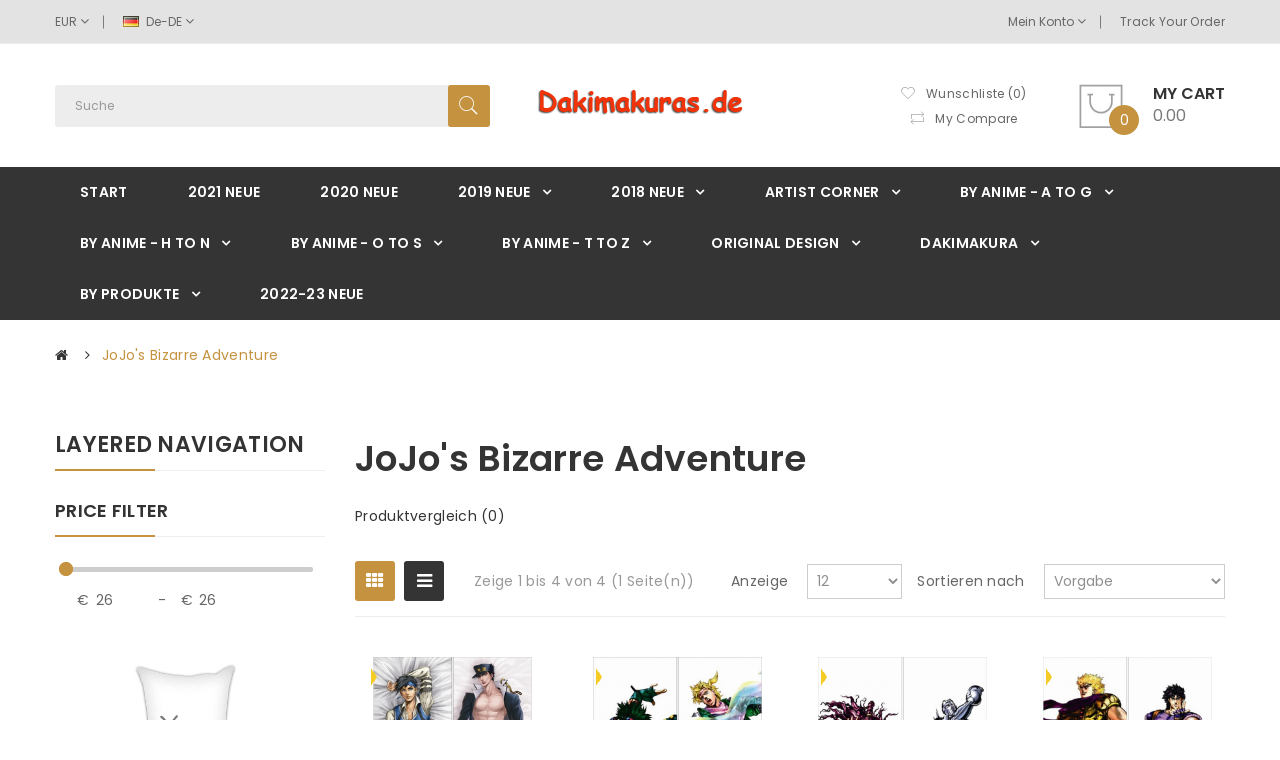

--- FILE ---
content_type: text/html; charset=utf-8
request_url: https://www.dakimakuras.de/JoJo's-Bizarre-Adventure-99.html
body_size: 20206
content:
<!DOCTYPE html>
<!--[if IE]><![endif]-->
<!--[if IE 8 ]><html dir="ltr" lang="" class="ie8"><![endif]-->
<!--[if IE 9 ]><html dir="ltr" lang="" class="ie9"><![endif]-->
<!--[if (gt IE 9)|!(IE)]><!-->
<html dir="ltr" lang="">
<!--<![endif]-->
<head>
<!-- Google Tag Manager -->
<script type="b945ceddc68511c2f28dfa55-text/javascript">(function(w,d,s,l,i){w[l]=w[l]||[];w[l].push({'gtm.start':
new Date().getTime(),event:'gtm.js'});var f=d.getElementsByTagName(s)[0],
j=d.createElement(s),dl=l!='dataLayer'?'&l='+l:'';j.async=true;j.src=
'https://www.googletagmanager.com/gtm.js?id='+i+dl;f.parentNode.insertBefore(j,f);
})(window,document,'script','dataLayer','GTM-KNFGJTW');</script>
<!-- End Google Tag Manager -->
<!-- Global site tag (gtag.js) - Google Ads: 819982231 -->
<script async src="https://www.googletagmanager.com/gtag/js?id=AW-819982231" type="b945ceddc68511c2f28dfa55-text/javascript"></script>
<script type="b945ceddc68511c2f28dfa55-text/javascript">
  window.dataLayer = window.dataLayer || [];
  function gtag(){dataLayer.push(arguments);}
  gtag('js', new Date());

  gtag('config', 'AW-819982231');
</script>

<script type="b945ceddc68511c2f28dfa55-text/javascript">window.addEventListener("DOMContentLoaded", function(event) 
  {
  if (window.location.href.includes('/index.php?route=checkout/success&amt'))
  {  
    gtag('event', 'conversion', {'send_to': 'AW-819982231/s_WzCInvx-QBEJff_4YD'});
  };  
   });
  </script>
<meta charset="UTF-8" />
<meta name="viewport" content="width=device-width, initial-scale=1">
<meta http-equiv="X-UA-Compatible" content="IE=edge">
<title>Anime Dakimakura kissen anime Kissenbezug</title>
<base href="https://www.dakimakuras.de/" />
<meta name="description" content="Anime Dakimakura DE Japanischen Hugging Body Pillows In unserem Shop sind so geliebt von vielen Menschen auf der ganzen Welt, wenn Sie die besten japanischen Kissen kaufen möchten, hier ist Ihr bester Platz." />
<meta name="keywords" content="realistische Körper Kissen, Kissen Körper Anime, männliche Körper Kissenbezüge, Dakimakura Fall" />
<script src="catalog/view/javascript/jquery/jquery-2.1.1.min.js" type="b945ceddc68511c2f28dfa55-text/javascript"></script>

<script src="catalog/view/javascript/jquery/jquery-ui.min.js" type="b945ceddc68511c2f28dfa55-text/javascript"></script>
<script src="catalog/view/javascript/opentheme/ocquickview/ocquickview.js" type="b945ceddc68511c2f28dfa55-text/javascript"></script>
<link href="catalog/view/theme/tt_pander1/stylesheet/opentheme/ocquickview/css/ocquickview.css" rel="stylesheet" type="text/css" />
<script src="catalog/view/javascript/jquery/owl-carousel/js/owl.carousel.min.js" type="b945ceddc68511c2f28dfa55-text/javascript"></script>
<link href="catalog/view/javascript/jquery/owl-carousel/css/owl.carousel.min.css" rel="stylesheet" />
<link href="catalog/view/javascript/jquery/owl-carousel/css/owl.theme.green.min.css" rel="stylesheet" />
<script src="catalog/view/javascript/jquery/elevatezoom/jquery.elevatezoom.js" type="b945ceddc68511c2f28dfa55-text/javascript"></script>
<script src="catalog/view/javascript/opentheme/countdown/jquery.plugin.min.js" type="b945ceddc68511c2f28dfa55-text/javascript"></script>
<script src="catalog/view/javascript/opentheme/countdown/jquery.countdown.min.js" type="b945ceddc68511c2f28dfa55-text/javascript"></script>
<script src="catalog/view/javascript/opentheme/hozmegamenu/custommenu.js" type="b945ceddc68511c2f28dfa55-text/javascript"></script>
<script src="catalog/view/javascript/opentheme/hozmegamenu/mobile_menu.js" type="b945ceddc68511c2f28dfa55-text/javascript"></script>
<script src="catalog/view/javascript/opentheme/vermegamenu/ver_menu.js" type="b945ceddc68511c2f28dfa55-text/javascript"></script>
<link href="catalog/view/theme/tt_pander1/stylesheet/opentheme/vermegamenu/css/ocvermegamenu.css" rel="stylesheet" />
<link href="catalog/view/theme/tt_pander1/stylesheet/opentheme/hozmegamenu/css/custommenu.css" rel="stylesheet" />
<link href="catalog/view/theme/tt_pander1/stylesheet/opentheme/css/animate.css" rel="stylesheet" />

<link href="catalog/view/javascript/bootstrap/css/bootstrap.min.css" rel="stylesheet" media="screen" />
<script src="catalog/view/javascript/bootstrap/js/bootstrap.min.js" type="b945ceddc68511c2f28dfa55-text/javascript"></script>
<link href="catalog/view/javascript/font-awesome/css/font-awesome.min.css" rel="stylesheet" type="text/css" />
<link href="catalog/view/javascript/pe-icon-7-stroke/css/pe-icon-7-stroke.css" rel="stylesheet" type="text/css" />
<link href="catalog/view/javascript/pe-icon-7-stroke/css/helper.css" rel="stylesheet" type="text/css" />
<link href="catalog/view/javascript/ionicons/css/ionicons.css" rel="stylesheet" type="text/css" />

<link href="https://fonts.googleapis.com/css?family=Poppins:300,400,500,600,700" rel="stylesheet" />
<link href="catalog/view/theme/tt_pander1/stylesheet/stylesheet.css" rel="stylesheet" />
<link href="catalog/view/javascript/jquery/css/jquery-ui.min.css" type="text/css" rel="stylesheet" media="screen" />
<link href="catalog/view/theme/tt_pander1/stylesheet/opentheme/oclayerednavigation/css/oclayerednavigation.css" type="text/css" rel="stylesheet" media="screen" />
<script src="catalog/view/javascript/opentheme/oclayerednavigation/oclayerednavigation.js" type="b945ceddc68511c2f28dfa55-text/javascript"></script>
<script src="catalog/view/javascript/common.js" type="b945ceddc68511c2f28dfa55-text/javascript"></script>
<link href="https://www.dakimakuras.de/JoJo's-Bizarre-Adventure-99.html" rel="canonical" />
<link href="https://www.dakimakuras.de/image/catalog/cart.png" rel="icon" />
<link href="catalog/view/javascript/live_search/live_search.css" rel="stylesheet" type="text/css">
<script src="catalog/view/javascript/live_search/live_search.js" type="b945ceddc68511c2f28dfa55-text/javascript"></script>
<script type="b945ceddc68511c2f28dfa55-text/javascript"><!--
$(document).ready(function() {
var options = {"text_view_all_results":"         View all results         ","text_empty":"Keine Produkte vorhanden, die den Suchkriterien entsprechen","module_live_search_show_image":"1","module_live_search_show_price":"0","module_live_search_show_description":"0","module_live_search_min_length":"1","module_live_search_show_add_button":"0"};
LiveSearchJs.init(options); 
});
//--></script>
<link href="catalog/view/javascript/live_search/live_search.css" rel="stylesheet" type="text/css">
<script src="catalog/view/javascript/live_search/live_search.js" type="b945ceddc68511c2f28dfa55-text/javascript"></script>
<script type="b945ceddc68511c2f28dfa55-text/javascript"><!--
$(document).ready(function() {
var options = {"text_view_all_results":"         View all results         ","text_empty":"Keine Produkte vorhanden, die den Suchkriterien entsprechen","module_live_search_show_image":"1","module_live_search_show_price":"0","module_live_search_show_description":"0","module_live_search_min_length":"1","module_live_search_show_add_button":"0"};
LiveSearchJs.init(options); 
});
//--></script>
</head>


<body class="product-category-99 home1">
<!-- Google Tag Manager (noscript) -->
<noscript><iframe src="https://www.googletagmanager.com/ns.html?id=GTM-KNFGJTW"
height="0" width="0" style="display:none;visibility:hidden"></iframe></noscript>
<!-- End Google Tag Manager (noscript) -->
<div class="wrapper">

<nav id="top">
  <div class="container">
	<div class="container-inner">	
		<ul class="box box-left">
			<li class="currency"><form action="https://www.dakimakuras.de/index.php?route=common/currency/currency" method="post" enctype="multipart/form-data" id="form-currency">
	<div class="btn-group">
		<span class="pull-left hidden-xs hidden-sm hidden-md text-ex">Währung:</span>
	  <button class="btn btn-link dropdown-toggle" data-toggle="dropdown">
															 
				EUR
				<i class="fa fa-angle-down"></i>
															 
	  </button>
	  <ul class="dropdown-menu">
						<li>
		  <button class="currency-select btn btn-link btn-block" type="button" name="AUD">
			 
				A$
						
			Australian Dollar 
					  </button>
		</li>
								<li>
		  <button class="currency-select btn btn-link btn-block" type="button" name="CAD">
			 
				C$
						
			Canadian Dollar
					  </button>
		</li>
								<li>
		  <button class="item-selected currency-select btn btn-link btn-block" type="button" name="EUR">
			 
				€
						
			Euro
					</button>
		</li>
								<li>
		  <button class="currency-select btn btn-link btn-block" type="button" name="GBP">
			 
				£
						
			Pound Sterling
					  </button>
		</li>
								<li>
		  <button class="currency-select btn btn-link btn-block" type="button" name="USD">
			 
				$
						
			US Dollar
					  </button>
		</li>
					  </ul>
	</div>
	<input type="hidden" name="code" value="" />
	<input type="hidden" name="redirect" value="https://www.dakimakuras.de/JoJo's-Bizarre-Adventure-99.html" />
</form>
 </li>
			<li class="language">  <form action="https://www.dakimakuras.de/index.php?route=common/language/language" method="post" enctype="multipart/form-data" id="form-language">
    <div class="btn-group">
		<span class="pull-left hidden-xs hidden-sm hidden-md text-ex">Sprache:</span>
      <button class="btn btn-link dropdown-toggle" data-toggle="dropdown">
             
			<img src="catalog/language/de-DE/de-DE.png" alt="Germany" title="Germany" />
			de-DE
			<i class="fa fa-angle-down"></i>
                  </button>
      <ul class="dropdown-menu">
        		 			<li><button class="btn btn-link btn-block language-select item-selected" type="button" name="de-DE"><img src="catalog/language/de-DE/de-DE.png" alt="Germany" title="Germany" /> Germany</button></li>
		            </ul>
    </div>
    <input type="hidden" name="code" value="" />
    <input type="hidden" name="redirect" value="https://www.dakimakuras.de/JoJo's-Bizarre-Adventure-99.html" />
  </form>
</li>
		</ul>
		<ul class="box box-right">
			
			<li class="setting">
				<div class="btn-group">
					<button class="btn btn-link dropdown-toggle" data-toggle="dropdown">Mein Konto <i class="fa fa-angle-down"></i></button>
					<div class="dropdown-menu" id="top-links">
													<ul class="list-unstyled">
																		<li>
															<a href="https://www.dakimakuras.de/index.php?route=account/register">Registrierung</a> 
													</li>
						<li>
															<a href="https://www.dakimakuras.de/index.php?route=account/login">Anmelden</a> 
													</li>
											  </ul>
					</div>
				</div>
			</li>
			<li class="order">
									    										  <a href="index.php?route=account/order" title="Track Your Order">Track Your Order</a>  									
  
							</li>
		</ul>
		
	</div>
 </div>
</nav>

<header>
	<div class="header-inner ">
	  <div class="container">
		<div class="container-inner">
			<div class="logo-container">
				<div id="logo">
				  					<a href="https://www.dakimakuras.de/"><img src="https://www.dakimakuras.de/image/catalog/logo.png" title="dakimakuras.de" alt="dakimakuras.de" class="img-responsive" /></a>
				  				</div>
			</div>
			<div class="top-search">
				<div id="search" class="input-group">
	<div class="search-content" >
		<input type="text" name="search" value="" placeholder="Suche" class="form-control input-lg" />
		<span class="input-group-btn">
		<button type="button" class="btn btn-default btn-lg"></button>
		</span>
	</div>
</div>
			</div>
			<div class="box-cart">
				<div class="links" >
					<div class="wishlist">
						<a href="https://www.dakimakuras.de/index.php?route=account/wishlist" id="wishlist-total" title="Wishlist Products"><span>Wunschliste (0)</span></a>
					</div>
					<div class="compare">
						<a href="https://www.dakimakuras.de/index.php?route=product/compare" id="link-compare" title="My Compare"><span>My Compare</span></a>
					</div>
				</div>
				<div id="cart" class="btn-group btn-block">
  <button type="button" data-toggle="dropdown" data-loading-text="Lade .." class="btn dropdown-toggle"><i class="icon-cart"></i><span id="cart-total">0</span><span class="mycart"><span>My cart</span><span class="total-price">0.00</span></span></button>
  <ul class="dropdown-menu pull-right">
        <li>
      <p class="text-center cart-empty">Warenkorb ist noch leer</p>
    </li>
      </ul>
</div>
<script type="b945ceddc68511c2f28dfa55-text/javascript">
$(document).ready(function () {
	var total = $('#cart .table .text-right').html();
	$('#cart .total-price').html(total);
});
</script>
			</div>
		  <div class="clearfix"></div>
		</div>
	  </div>
	</div>
	<div class="top-menu fix">
		<div class="container">
			<div class="container-inner">
									    <div class="hozmenu-container">
	<div class="ma-nav-mobile-container">
		
			<div class="navbar">
				<div id="navbar-inner" class="navbar-inner navbar-inactive">
						<div class="menu-mobile">
							<a class="btn btn-navbar navbar-toggle">
									<span class="icon-bar"></span>
									<span class="icon-bar"></span>
									<span class="icon-bar"></span>
							</a>
                                                	<span class="brand navbar-brand">Categories</span>
                                            </div>
				
					<ul id="ma-mobilemenu" class="mobilemenu nav-collapse collapse"><li><span class=" button-view1 no-close"><a href="https://www.dakimakuras.de/NEUE-2022-375.html">2022-23 NEUE</a></span><ul class="level2"></ul></li><li><span class=" button-view1 no-close"><a href="https://www.dakimakuras.de/NEUE-2021-374.html">2021 NEUE</a></span><ul class="level2"></ul></li><li><span class=" button-view1 no-close"><a href="https://www.dakimakuras.de/NEUE-2020-373.html">2020 NEUE</a></span><ul class="level2"></ul></li><li><span class=" button-view1 collapse1"><a href="https://www.dakimakuras.de/2019-NEUE-357.html">2019 NEUE</a></span><ul class="level2"><li><span class="button-view2   no-close"><a href="https://www.dakimakuras.de/DECEMBER-2019-372.html">DECEMBER 2019</a></span><ul class="level3"></ul></li><li><span class="button-view2   no-close"><a href="https://www.dakimakuras.de/NOVEMBER-2019-371.html">NOVEMBER 2019</a></span><ul class="level3"></ul></li><li><span class="button-view2   no-close"><a href="https://www.dakimakuras.de/OCTOBER-2019-370.html">OCTOBER 2019</a></span><ul class="level3"></ul></li><li><span class="button-view2   no-close"><a href="https://www.dakimakuras.de/SEPTEMBER-2019-369.html">SEPTEMBER 2019</a></span><ul class="level3"></ul></li><li><span class="button-view2   no-close"><a href="https://www.dakimakuras.de/AUGUST-2019-368.html">AUGUST 2019</a></span><ul class="level3"></ul></li><li><span class="button-view2   no-close"><a href="https://www.dakimakuras.de/JULY-2019-367.html">JULY 2019</a></span><ul class="level3"></ul></li><li><span class="button-view2   no-close"><a href="https://www.dakimakuras.de/JUNE-2019-366.html">JUNE 2019</a></span><ul class="level3"></ul></li><li><span class="button-view2   no-close"><a href="https://www.dakimakuras.de/MAY-2019-365.html">MAY 2019</a></span><ul class="level3"></ul></li><li><span class="button-view2   no-close"><a href="https://www.dakimakuras.de/APRIL-2019-364.html">APRIL 2019</a></span><ul class="level3"></ul></li><li><span class="button-view2   no-close"><a href="https://www.dakimakuras.de/MARCH-2019-361.html">MARCH 2019</a></span><ul class="level3"></ul></li><li><span class="button-view2   no-close"><a href="https://www.dakimakuras.de/FEBRUARY-2019-360.html">FEBRUARY 2019</a></span><ul class="level3"></ul></li><li><span class="button-view2   no-close"><a href="https://www.dakimakuras.de/JANUARY-2019-358.html">JANUARY 2019</a></span><ul class="level3"></ul></li><li><span class="button-view2   no-close"><a href="https://www.dakimakuras.de/2019-Neue-Kunstler-359.html">2019 Neue Künstler</a></span><ul class="level3"></ul></li></ul></li><li><span class=" button-view1 collapse1"><a href="https://www.dakimakuras.de/2018-NEW-7.html">2018 NEUE</a></span><ul class="level2"><li><span class="button-view2   no-close"><a href="https://www.dakimakuras.de/NEUE-DECEMBER-2018-356.html">NEUE DECEMBER 2018</a></span><ul class="level3"></ul></li><li><span class="button-view2   no-close"><a href="https://www.dakimakuras.de/NEUE-NOVEMBER-2018-355.html">NEUE NOVEMBER 2018</a></span><ul class="level3"></ul></li><li><span class="button-view2   no-close"><a href="https://www.dakimakuras.de/NEUE-OCTOBER-2018-354.html">NEUE OCTOBER 2018</a></span><ul class="level3"></ul></li><li><span class="button-view2   no-close"><a href="https://www.dakimakuras.de/NEUE-SEPTEMBER-2018-353.html">NEUE SEPTEMBER 2018</a></span><ul class="level3"></ul></li><li><span class="button-view2   no-close"><a href="https://www.dakimakuras.de/NEUE-AUGUST-2018-322.html">NEUE AUGUST 2018</a></span><ul class="level3"></ul></li><li><span class="button-view2   no-close"><a href="https://www.dakimakuras.de/NEUE-JULY-2018-321.html">NEUE JULY 2018</a></span><ul class="level3"></ul></li><li><span class="button-view2   no-close"><a href="https://www.dakimakuras.de/NEW-RELEASES-JUNE-2018-245.html">NEUE JUNE 2018</a></span><ul class="level3"></ul></li><li><span class="button-view2   no-close"><a href="https://www.dakimakuras.de/NEW-RELEASES-MAY-2018-58.html">NEUE MAY 2018</a></span><ul class="level3"></ul></li><li><span class="button-view2   no-close"><a href="https://www.dakimakuras.de/NEW-RELEASES-APRIL-2018-56.html">NEUE APRIL 2018</a></span><ul class="level3"></ul></li><li><span class="button-view2   no-close"><a href="https://www.dakimakuras.de/NEW-RELEASES-MARCH-2018-53.html">NEUE MARCH 2018</a></span><ul class="level3"></ul></li><li><span class="button-view2   no-close"><a href="https://www.dakimakuras.de/NEW-RELEASES-FEB-2018-54.html">NEUE FEB 2018</a></span><ul class="level3"></ul></li><li><span class="button-view2   no-close"><a href="https://www.dakimakuras.de/NEW-RELEASES-JAN-2018-55.html">NEUE JAN 2018</a></span><ul class="level3"></ul></li></ul></li><li><span class=" button-view1 collapse1"><a href="https://www.dakimakuras.de/Dakimakura-9.html">Dakimakura</a></span><ul class="level2"><li><span class="button-view2   no-close"><a href="https://www.dakimakuras.de/Vip-Design-Corner-2019-362.html">Vip Design Corner</a></span><ul class="level3"></ul></li><li><span class="button-view2   no-close"><a href="https://www.dakimakuras.de/DE-2-Legs-Waifu-Pillow.html">2-Legs Waifu Pillow</a></span><ul class="level3"></ul></li><li><span class="button-view2   no-close"><a href="https://www.dakimakuras.de/Adult-18-25.html">Adult 18+</a></span><ul class="level3"></ul></li><li><span class="button-view2   no-close"><a href="https://www.dakimakuras.de/Custom-Made-285.html">Custom Made</a></span><ul class="level3"></ul></li><li><span class="button-view2   no-close"><a href="https://www.dakimakuras.de/Inner-Pillow--Accessories-298.html">Innen Kissen &amp; Andere</a></span><ul class="level3"></ul></li><li><span class="button-view2   no-close"><a href="https://www.dakimakuras.de/Male--My-Hero-Collectible-24.html">Male &amp; My Hero Collectible</a></span><ul class="level3"></ul></li><li><span class="button-view2   no-close"><a href="https://www.dakimakuras.de/Sexy-Dakimakura-40.html">Sexy Dakimakura</a></span><ul class="level3"></ul></li></ul></li><li><span class=" button-view1 collapse1"><a href="https://www.dakimakuras.de/Original-Design-5.html">Original Design</a></span><ul class="level2"><li><span class="button-view2   no-close"><a href="https://www.dakimakuras.de/Neue-Original-Kissen-324.html">Neue Original Kissen</a></span><ul class="level3"></ul></li><li><span class="button-view2   no-close"><a href="https://www.dakimakuras.de/Collection-Version-45.html">Collection Version</a></span><ul class="level3"></ul></li><li><span class="button-view2   no-close"><a href="https://www.dakimakuras.de/Gentleman-Version-46.html">Gentleman Version</a></span><ul class="level3"></ul></li><li><span class="button-view2   no-close"><a href="https://www.dakimakuras.de/Otaku-Bestfriend-57.html">Otaku Bestfriend</a></span><ul class="level3"></ul></li></ul></li><li><span class=" button-view1 collapse1"><a href="https://www.dakimakuras.de/Artist-Corner-8.html">Artist Corner</a></span><ul class="level2"><li><span class="button-view2   no-close"><a href="https://www.dakimakuras.de/New-Arrival-Artist-323.html">Neue Künstler</a></span><ul class="level3"></ul></li><li><span class="button-view2   no-close"><a href="https://www.dakimakuras.de/Sex-Dakimakura-Kissen-325.html">Sex Dakimakura Kissen</a></span><ul class="level3"></ul></li><li><span class="button-view2   no-close"><a href="https://www.dakimakuras.de/Candy-Dive-226.html">Candy Dive</a></span><ul class="level3"></ul></li><li><span class="button-view2   no-close"><a href="https://www.dakimakuras.de/Chikan-Senyou-Sharyou-225.html">Chikan Senyou Sharyou</a></span><ul class="level3"></ul></li><li><span class="button-view2   no-close"><a href="https://www.dakimakuras.de/Exclusive-Art-Design-214.html">Exclusive Art Design</a></span><ul class="level3"></ul></li><li><span class="button-view2   no-close"><a href="https://www.dakimakuras.de/Full-Metal-Daemon-Muramasa-227.html">Full Metal Daemon Muramasa</a></span><ul class="level3"></ul></li><li><span class="button-view2   no-close"><a href="https://www.dakimakuras.de/Future-Diary-236.html">Future Diary</a></span><ul class="level3"></ul></li><li><span class="button-view2   no-close"><a href="https://www.dakimakuras.de/Future-Nostalgia">Future Nostalgia</a></span><ul class="level3"></ul></li><li><span class="button-view2   no-close"><a href="https://www.dakimakuras.de/Good-Luck-Girl">Good Luck Girl!</a></span><ul class="level3"></ul></li><li><span class="button-view2   no-close"><a href="https://www.dakimakuras.de/Hana-Chan">Hana Chan</a></span><ul class="level3"></ul></li><li><span class="button-view2   no-close"><a href="https://www.dakimakuras.de/Hiro-Suzuhira-231.html">Hiro Suzuhira</a></span><ul class="level3"></ul></li><li><span class="button-view2   no-close"><a href="https://www.dakimakuras.de/Inu-x-Boku-Secret-Service-239.html">Inu x Boku Secret Service</a></span><ul class="level3"></ul></li><li><span class="button-view2   no-close"><a href="https://www.dakimakuras.de/Inugami-Kira">Inugami Kira</a></span><ul class="level3"></ul></li><li><span class="button-view2   no-close"><a href="https://www.dakimakuras.de/Karory">Karory</a></span><ul class="level3"></ul></li><li><span class="button-view2   no-close"><a href="https://www.dakimakuras.de/Katawa-shoujo-215.html">Katawa shoujo</a></span><ul class="level3"></ul></li><li><span class="button-view2   no-close"><a href="https://www.dakimakuras.de/Kitto,-Sumiwataru-Asairo-Yori-mo-234.html">Kitto, Sumiwataru Asairo Yori mo</a></span><ul class="level3"></ul></li><li><span class="button-view2   no-close"><a href="https://www.dakimakuras.de/Kyonyuu-Fantasy">Kyonyuu Fantasy</a></span><ul class="level3"></ul></li><li><span class="button-view2   no-close"><a href="https://www.dakimakuras.de/Lunar-Princess-229.html">Lunar Princess</a></span><ul class="level3"></ul></li><li><span class="button-view2   no-close"><a href="https://www.dakimakuras.de/Mabinogi-222.html">Mabinogi</a></span><ul class="level3"></ul></li><li><span class="button-view2   no-close"><a href="https://www.dakimakuras.de/Marginal-Skip">Marginal Skip</a></span><ul class="level3"></ul></li><li><span class="button-view2   no-close"><a href="https://www.dakimakuras.de/Mawaru-Penguindrum-235.html">Mawaru Penguindrum</a></span><ul class="level3"></ul></li><li><span class="button-view2   no-close"><a href="https://www.dakimakuras.de/Mikeou-216.html">Mikeou</a></span><ul class="level3"></ul></li><li><span class="button-view2   no-close"><a href="https://www.dakimakuras.de/Misakura-Nankotsu-224.html">Misakura Nankotsu</a></span><ul class="level3"></ul></li><li><span class="button-view2   no-close"><a href="https://www.dakimakuras.de/Misato-Mitsumi-217.html">Misato Mitsumi</a></span><ul class="level3"></ul></li><li><span class="button-view2   no-close"><a href="https://www.dakimakuras.de/Mitha-237.html">Mitha</a></span><ul class="level3"></ul></li><li><span class="button-view2   no-close"><a href="https://www.dakimakuras.de/Miyama-Zero-329.html">Miyama Zero</a></span><ul class="level3"></ul></li><li><span class="button-view2   no-close"><a href="https://www.dakimakuras.de/Naru-Nanao-178.html">Naru Nanao</a></span><ul class="level3"></ul></li><li><span class="button-view2   no-close"><a href="https://www.dakimakuras.de/Nonatica-218.html">Nonatica</a></span><ul class="level3"></ul></li><li><span class="button-view2   no-close"><a href="https://www.dakimakuras.de/Pastel-wing">Pastel wing</a></span><ul class="level3"></ul></li><li><span class="button-view2   no-close"><a href="https://www.dakimakuras.de/Rabbit-net-183.html">Rabbit net</a></span><ul class="level3"></ul></li><li><span class="button-view2   no-close"><a href="https://www.dakimakuras.de/Ryohka-219.html">Ryohka</a></span><ul class="level3"></ul></li><li><span class="button-view2   no-close"><a href="https://www.dakimakuras.de/Sakura-Sakura-Festival!-223.html">Sakura Sakura Festival!</a></span><ul class="level3"></ul></li><li><span class="button-view2   no-close"><a href="https://www.dakimakuras.de/Sakura-Strasse-220.html">Sakura Strasse</a></span><ul class="level3"></ul></li><li><span class="button-view2   no-close"><a href="https://www.dakimakuras.de/Sankarea-244.html">Sankarea</a></span><ul class="level3"></ul></li><li><span class="button-view2   no-close"><a href="https://www.dakimakuras.de/Satoshi-Urushihara-180.html">Satoshi Urushihara</a></span><ul class="level3"></ul></li><li><span class="button-view2   no-close"><a href="https://www.dakimakuras.de/Shukufuku-327.html">Shukufuku</a></span><ul class="level3"></ul></li><li><span class="button-view2   no-close"><a href="https://www.dakimakuras.de/SOLA-Matsuri-Shihou-221.html">SOLA Matsuri Shihou</a></span><ul class="level3"></ul></li><li><span class="button-view2   no-close"><a href="https://www.dakimakuras.de/Syroh">Syroh</a></span><ul class="level3"></ul></li><li><span class="button-view2   no-close"><a href="https://www.dakimakuras.de/Tony-taka-110.html">Tony taka</a></span><ul class="level3"></ul></li><li><span class="button-view2   no-close"><a href="https://www.dakimakuras.de/Tsubasu">Tsubasu</a></span><ul class="level3"></ul></li><li><span class="button-view2   no-close"><a href="https://www.dakimakuras.de/Tsurugi-Hagane-263.html">Tsurugi Hagane</a></span><ul class="level3"></ul></li><li><span class="button-view2   no-close"><a href="https://www.dakimakuras.de/Urotan">Urotan</a></span><ul class="level3"></ul></li></ul></li><li><span class=" button-view1 collapse1"><a href="https://www.dakimakuras.de/BY-ANIME-A-TO-G-1.html">BY ANIME - A TO G</a></span><ul class="level2"><li><span class="button-view2   no-close"><a href="https://www.dakimakuras.de/11Eyes-80.html">11Eyes</a></span><ul class="level3"></ul></li><li><span class="button-view2   no-close"><a href="https://www.dakimakuras.de/A-Certain-Magical-Index-261.html">A Certain Magical Index</a></span><ul class="level3"></ul></li><li><span class="button-view2   no-close"><a href="https://www.dakimakuras.de/A-Certain-Scientific-Railgun-151.html">A Certain Scientific Railgun</a></span><ul class="level3"></ul></li><li><span class="button-view2   no-close"><a href="https://www.dakimakuras.de/A-channel-230.html">A channel</a></span><ul class="level3"></ul></li><li><span class="button-view2   no-close"><a href="https://www.dakimakuras.de/A-Sisters-All-You-Need-289.html">A Sisters All You Need</a></span><ul class="level3"></ul></li><li><span class="button-view2   no-close"><a href="https://www.dakimakuras.de/Ab36-270.html">Ab36</a></span><ul class="level3"></ul></li><li><span class="button-view2   no-close"><a href="https://www.dakimakuras.de/Accel-World-106.html">Accel World</a></span><ul class="level3"></ul></li><li><span class="button-view2   no-close"><a href="https://www.dakimakuras.de/After-happiness-and-extra-hearts-159.html">After happiness and extra hearts</a></span><ul class="level3"></ul></li><li><span class="button-view2   no-close"><a href="https://www.dakimakuras.de/Ah!-My-Goddess-118.html">Ah! My Goddess</a></span><ul class="level3"></ul></li><li><span class="button-view2   no-close"><a href="https://www.dakimakuras.de/Akaneiro-ni-Somaru-Saka-181.html">Akaneiro ni Somaru Saka</a></span><ul class="level3"></ul></li><li><span class="button-view2   no-close"><a href="https://www.dakimakuras.de/Akashic-Records-of-Bastard-Magic-Instructor-26.html">Akashic Records of Bastard Magic Instructor</a></span><ul class="level3"></ul></li><li><span class="button-view2   no-close"><a href="https://www.dakimakuras.de/Akatsuki-no-Goei-91.html">Akatsuki no Goei</a></span><ul class="level3"></ul></li><li><span class="button-view2   no-close"><a href="https://www.dakimakuras.de/Alias-Carnival">Alia's Carnival</a></span><ul class="level3"></ul></li><li><span class="button-view2   no-close"><a href="https://www.dakimakuras.de/Amagami-206.html">Amagami</a></span><ul class="level3"></ul></li><li><span class="button-view2   no-close"><a href="https://www.dakimakuras.de/Amagi-Brilliant-Park-11.html">Amagi Brilliant Park</a></span><ul class="level3"></ul></li><li><span class="button-view2   no-close"><a href="https://www.dakimakuras.de/Amagi-Brilliant-Park-85.html">Amagi-Brilliant-Park</a></span><ul class="level3"></ul></li><li><span class="button-view2   no-close"><a href="https://www.dakimakuras.de/Amairo-Islenauts-109.html">Amairo Islenauts</a></span><ul class="level3"></ul></li><li><span class="button-view2   no-close"><a href="https://www.dakimakuras.de/Amatsu-Misora-ni!-184.html">Amatsu Misora ni!</a></span><ul class="level3"></ul></li><li><span class="button-view2   no-close"><a href="https://www.dakimakuras.de/Angel-Beats-278.html">Angel Beats</a></span><ul class="level3"></ul></li><li><span class="button-view2   no-close"><a href="https://www.dakimakuras.de/Angel-Ring-280.html">Angel Ring</a></span><ul class="level3"></ul></li><li><span class="button-view2   no-close"><a href="https://www.dakimakuras.de/Angels-3Piece!-290.html">Angels 3Piece!</a></span><ul class="level3"></ul></li><li><span class="button-view2   no-close"><a href="https://www.dakimakuras.de/Anohana,-The-Flower-We-Saw-That-Day-119.html">Anohana, The Flower We Saw That Day</a></span><ul class="level3"></ul></li><li><span class="button-view2   no-close"><a href="https://www.dakimakuras.de/Another-246.html">Another</a></span><ul class="level3"></ul></li><li><span class="button-view2   no-close"><a href="https://www.dakimakuras.de/Anti-Demon-Ninja-Asagi-71.html">Anti-Demon Ninja Asagi</a></span><ul class="level3"></ul></li><li><span class="button-view2   no-close"><a href="https://www.dakimakuras.de/Aria-the-Scarlet-Ammo-81.html">Aria the Scarlet Ammo</a></span><ul class="level3"></ul></li><li><span class="button-view2   no-close"><a href="https://www.dakimakuras.de/Astarotte's-Toy!-154.html">Astarotte's Toy!</a></span><ul class="level3"></ul></li><li><span class="button-view2   no-close"><a href="https://www.dakimakuras.de/Attack-on-Titan-102.html">Attack on Titan</a></span><ul class="level3"></ul></li><li><span class="button-view2   no-close"><a href="https://www.dakimakuras.de/Axis-powers-269.html">Axis powers</a></span><ul class="level3"></ul></li><li><span class="button-view2   no-close"><a href="https://www.dakimakuras.de/Azumanga-Daioh-279.html">Azumanga Daioh</a></span><ul class="level3"></ul></li><li><span class="button-view2   no-close"><a href="https://www.dakimakuras.de/Azur-Lane-291.html">Azur Lane</a></span><ul class="level3"></ul></li><li><span class="button-view2   no-close"><a href="https://www.dakimakuras.de/Baka-&amp;-Test-Summon-the-Beasts-59.html">Baka &amp; Test - Summon the Beasts</a></span><ul class="level3"></ul></li><li><span class="button-view2   no-close"><a href="https://www.dakimakuras.de/Bakemonogatari-95.html">Bakemonogatari</a></span><ul class="level3"></ul></li><li><span class="button-view2   no-close"><a href="https://www.dakimakuras.de/Battle-Vixens-139.html">Battle Vixens</a></span><ul class="level3"></ul></li><li><span class="button-view2   no-close"><a href="https://www.dakimakuras.de/Black-Bullet-12.html">Black Bullet</a></span><ul class="level3"></ul></li><li><span class="button-view2   no-close"><a href="https://www.dakimakuras.de/Bleach-199.html">Bleach</a></span><ul class="level3"></ul></li><li><span class="button-view2   no-close"><a href="https://www.dakimakuras.de/BLEND-S-292.html">BLEND S</a></span><ul class="level3"></ul></li><li><span class="button-view2   no-close"><a href="https://www.dakimakuras.de/Brighter-Than-Dawning-Blue-134.html">Brighter Than Dawning Blue</a></span><ul class="level3"></ul></li><li><span class="button-view2   no-close"><a href="https://www.dakimakuras.de/C3-Cube-X-Cursed-X-Curious-169.html">C3 - Cube X Cursed X Curious</a></span><ul class="level3"></ul></li><li><span class="button-view2   no-close"><a href="https://www.dakimakuras.de/Cardcaptor-Sakura-293.html">Cardcaptor Sakura</a></span><ul class="level3"></ul></li><li><span class="button-view2   no-close"><a href="https://www.dakimakuras.de/Cat-Planet-Cuties-113.html">Cat Planet Cuties</a></span><ul class="level3"></ul></li><li><span class="button-view2   no-close"><a href="https://www.dakimakuras.de/Chrono-Crusade-195.html">Chrono Crusade</a></span><ul class="level3"></ul></li><li><span class="button-view2   no-close"><a href="https://www.dakimakuras.de/Clannad-268.html">Clannad</a></span><ul class="level3"></ul></li><li><span class="button-view2   no-close"><a href="https://www.dakimakuras.de/Clockwork-Planet-41.html">Clockwork Planet</a></span><ul class="level3"></ul></li><li><span class="button-view2   no-close"><a href="https://www.dakimakuras.de/Code-Geass-Lelouch-of-the-Rebellion-64.html">Code Geass Lelouch of the Rebellion</a></span><ul class="level3"></ul></li><li><span class="button-view2   no-close"><a href="https://www.dakimakuras.de/Crescent-Love-294.html">Crescent Love</a></span><ul class="level3"></ul></li><li><span class="button-view2   no-close"><a href="https://www.dakimakuras.de/D.C.-Da-Capo-319.html">D.C. ~Da Capo~</a></span><ul class="level3"></ul></li><li><span class="button-view2   no-close"><a href="https://www.dakimakuras.de/Dagashi-Kashi-312.html">Dagashi Kashi</a></span><ul class="level3"></ul></li><li><span class="button-view2   no-close"><a href="https://www.dakimakuras.de/Dakkoshite-Gyu!-Ore-no-Yome-wa-92.html">Dakkoshite Gyu! Ore no Yome wa</a></span><ul class="level3"></ul></li><li><span class="button-view2   no-close"><a href="https://www.dakimakuras.de/DanMachi-315.html">DanMachi</a></span><ul class="level3"></ul></li><li><span class="button-view2   no-close"><a href="https://www.dakimakuras.de/Date-a-Live-13.html">Date a Live</a></span><ul class="level3"></ul></li><li><span class="button-view2   no-close"><a href="https://www.dakimakuras.de/Date-A-Live-129.html">Date-A-Live</a></span><ul class="level3"></ul></li><li><span class="button-view2   no-close"><a href="https://www.dakimakuras.de/Deep-Blue-Sky-&amp;-Pure-White-Wings-197.html">Deep Blue Sky &amp; Pure White Wings</a></span><ul class="level3"></ul></li><li><span class="button-view2   no-close"><a href="https://www.dakimakuras.de/Dengeki-Moeoh-254.html">Dengeki Moeoh</a></span><ul class="level3"></ul></li><li><span class="button-view2   no-close"><a href="https://www.dakimakuras.de/Detective-Conan-271.html">Detective Conan</a></span><ul class="level3"></ul></li><li><span class="button-view2   no-close"><a href="https://www.dakimakuras.de/Dog-Days-68.html">Dog Days</a></span><ul class="level3"></ul></li><li><span class="button-view2   no-close"><a href="https://www.dakimakuras.de/Dracu-Riot">Dracu-Riot</a></span><ul class="level3"></ul></li><li><span class="button-view2   no-close"><a href="https://www.dakimakuras.de/DREAM-C-CLUB-253.html">DREAM C CLUB</a></span><ul class="level3"></ul></li><li><span class="button-view2   no-close"><a href="https://www.dakimakuras.de/Ef-a-fairy-tale-of-the-two-131.html">Ef - a fairy tale of the two</a></span><ul class="level3"></ul></li><li><span class="button-view2   no-close"><a href="https://www.dakimakuras.de/Electromagnetic-Wave-Woman-and-Adolescent-Man-67.html">Electromagnetic Wave Woman and Adolescent Man</a></span><ul class="level3"></ul></li><li><span class="button-view2   no-close"><a href="https://www.dakimakuras.de/Ellen-Baker-308.html">Ellen Baker</a></span><ul class="level3"></ul></li><li><span class="button-view2   no-close"><a href="https://www.dakimakuras.de/Eromanga-Sensei-42.html">Eromanga Sensei</a></span><ul class="level3"></ul></li><li><span class="button-view2   no-close"><a href="https://www.dakimakuras.de/Event-Graphic-77.html">Event Graphic</a></span><ul class="level3"></ul></li><li><span class="button-view2   no-close"><a href="https://www.dakimakuras.de/Fairy-tail-135.html">Fairy tail</a></span><ul class="level3"></ul></li><li><span class="button-view2   no-close"><a href="https://www.dakimakuras.de/Fate-295.html">Fate</a></span><ul class="level3"></ul></li><li><span class="button-view2   no-close"><a href="https://www.dakimakuras.de/Fate-Grand-Order-188.html">Fate Grand Order</a></span><ul class="level3"></ul></li><li><span class="button-view2   no-close"><a href="https://www.dakimakuras.de/Fate-kaleid-liner-Prisma-Illya-84.html">Fate kaleid liner Prisma Illya</a></span><ul class="level3"></ul></li><li><span class="button-view2   no-close"><a href="https://www.dakimakuras.de/Fate-stay-night-187.html">Fate stay night</a></span><ul class="level3"></ul></li><li><span class="button-view2   no-close"><a href="https://www.dakimakuras.de/Floral-Flowlove">Floral Flowlove</a></span><ul class="level3"></ul></li><li><span class="button-view2   no-close"><a href="https://www.dakimakuras.de/Flyable-Heart-82.html">Flyable Heart</a></span><ul class="level3"></ul></li><li><span class="button-view2   no-close"><a href="https://www.dakimakuras.de/Freezing-247.html">Freezing</a></span><ul class="level3"></ul></li><li><span class="button-view2   no-close"><a href="https://www.dakimakuras.de/Galgame">Galgame</a></span><ul class="level3"></ul></li><li><span class="button-view2   no-close"><a href="https://www.dakimakuras.de/Gintama-132.html">Gintama</a></span><ul class="level3"></ul></li><li><span class="button-view2   no-close"><a href="https://www.dakimakuras.de/Girls-und-Panzer-34.html">Girls und Panzer</a></span><ul class="level3"></ul></li><li><span class="button-view2   no-close"><a href="https://www.dakimakuras.de/Golden-Fiddles-104.html">Golden Fiddles</a></span><ul class="level3"></ul></li><li><span class="button-view2   no-close"><a href="https://www.dakimakuras.de/Good-Luck!-Ninomiya-kun-172.html">Good Luck! Ninomiya-kun</a></span><ul class="level3"></ul></li><li><span class="button-view2   no-close"><a href="https://www.dakimakuras.de/Gosick-275.html">Gosick</a></span><ul class="level3"></ul></li><li><span class="button-view2   no-close"><a href="https://www.dakimakuras.de/Granblue-Fantasy-29.html">Granblue Fantasy</a></span><ul class="level3"></ul></li><li><span class="button-view2   no-close"><a href="https://www.dakimakuras.de/Grimoire-of-Zero-314.html">Grimoire of Zero</a></span><ul class="level3"></ul></li><li><span class="button-view2   no-close"><a href="https://www.dakimakuras.de/Guilty-Crown-309.html">Guilty Crown</a></span><ul class="level3"></ul></li><li><span class="button-view2   no-close"><a href="https://www.dakimakuras.de/Guilty-Crown-142.html">Guilty-Crown</a></span><ul class="level3"></ul></li><li><span class="button-view2   no-close"><a href="https://www.dakimakuras.de/Gundam-274.html">Gundam</a></span><ul class="level3"></ul></li><li><span class="button-view2   no-close"><a href="https://www.dakimakuras.de/Hakuoki-Demon-of-the-Fleeting-Blossom-320.html">Hakuoki ~Demon of the Fleeting Blossom~</a></span><ul class="level3"></ul></li></ul></li><li><span class=" button-view1 collapse1"><a href="https://www.dakimakuras.de/BY-ANIME-H-TO-N-2.html">BY ANIME - H TO N</a></span><ul class="level2"><li><span class="button-view2   no-close"><a href="https://www.dakimakuras.de/Full-Metal-Panic!-174.html">Full Metal Panic!</a></span><ul class="level3"></ul></li><li><span class="button-view2   no-close"><a href="https://www.dakimakuras.de/Hanasaku-Iroha-93.html">Hanasaku Iroha</a></span><ul class="level3"></ul></li><li><span class="button-view2   no-close"><a href="https://www.dakimakuras.de/Haotone-Tsubasa-140.html">Haotone Tsubasa</a></span><ul class="level3"></ul></li><li><span class="button-view2   no-close"><a href="https://www.dakimakuras.de/Haruhi-Suzumiya-156.html">Haruhi Suzumiya</a></span><ul class="level3"></ul></li><li><span class="button-view2   no-close"><a href="https://www.dakimakuras.de/Hayate-the-Combat-Butler-122.html">Hayate the Combat Butler</a></span><ul class="level3"></ul></li><li><span class="button-view2   no-close"><a href="https://www.dakimakuras.de/Heaven's-Lost-Property-30.html">Heaven's Lost Property</a></span><ul class="level3"></ul></li><li><span class="button-view2   no-close"><a href="https://www.dakimakuras.de/Heaven's-Memo-Pad-192.html">Heaven's Memo Pad</a></span><ul class="level3"></ul></li><li><span class="button-view2   no-close"><a href="https://www.dakimakuras.de/Hell-Girl-296.html">Hell Girl</a></span><ul class="level3"></ul></li><li><span class="button-view2   no-close"><a href="https://www.dakimakuras.de/High-School-DxD-15.html">High School DxD</a></span><ul class="level3"></ul></li><li><span class="button-view2   no-close"><a href="https://www.dakimakuras.de/High-School-DxD-94.html">High-School-DxD</a></span><ul class="level3"></ul></li><li><span class="button-view2   no-close"><a href="https://www.dakimakuras.de/Himouto-Umaru-chan-297.html">Himouto Umaru-chan</a></span><ul class="level3"></ul></li><li><span class="button-view2   no-close"><a href="https://www.dakimakuras.de/Horizon-in-the-Middle-of-Nowhere-100.html">Horizon in the Middle of Nowhere</a></span><ul class="level3"></ul></li><li><span class="button-view2   no-close"><a href="https://www.dakimakuras.de/Hoshiful-Seitou-Gakuen-Tenmon-Doukoukai-125.html">Hoshiful Seitou Gakuen Tenmon Doukoukai</a></span><ul class="level3"></ul></li><li><span class="button-view2   no-close"><a href="https://www.dakimakuras.de/Hoshizora-e-Kakaru-Hashi-123.html">Hoshizora e Kakaru Hashi</a></span><ul class="level3"></ul></li><li><span class="button-view2   no-close"><a href="https://www.dakimakuras.de/Hyou-ka-You-Can't-Escape-61.html">Hyou-ka You Can't Escape</a></span><ul class="level3"></ul></li><li><span class="button-view2   no-close"><a href="https://www.dakimakuras.de/Hyperdimension-Neptunia-65.html">Hyperdimension Neptunia</a></span><ul class="level3"></ul></li><li><span class="button-view2   no-close"><a href="https://www.dakimakuras.de/I-Don't-Have-Many-Friends-117.html">I Don't Have Many Friends</a></span><ul class="level3"></ul></li><li><span class="button-view2   no-close"><a href="https://www.dakimakuras.de/Idol-Revolution-189.html">Idol Revolution</a></span><ul class="level3"></ul></li><li><span class="button-view2   no-close"><a href="https://www.dakimakuras.de/Infinite-Stratos-14.html">Infinite Stratos</a></span><ul class="level3"></ul></li><li><span class="button-view2   no-close"><a href="https://www.dakimakuras.de/Irotoridori-no-Sekai-114.html">Irotoridori no Sekai</a></span><ul class="level3"></ul></li><li><span class="button-view2   no-close"><a href="https://www.dakimakuras.de/Is-It-Wrong-to-Try-to-Pick-Up-Girls-in-a-Dungeon-74.html">Is It Wrong to Try to Pick Up Girls in a Dungeon</a></span><ul class="level3"></ul></li><li><span class="button-view2   no-close"><a href="https://www.dakimakuras.de/Is-the-Order-a-Rabbit-16.html">Is the Order a Rabbit</a></span><ul class="level3"></ul></li><li><span class="button-view2   no-close"><a href="https://www.dakimakuras.de/Is-This-a-Zombie-103.html">Is This a Zombie</a></span><ul class="level3"></ul></li><li><span class="button-view2   no-close"><a href="https://www.dakimakuras.de/Is-the-Order-a-Rabbit-112.html">Is-the-Order-a-Rabbit</a></span><ul class="level3"></ul></li><li><span class="button-view2   no-close"><a href="https://www.dakimakuras.de/JoJo's-Bizarre-Adventure-99.html">JoJo's Bizarre Adventure</a></span><ul class="level3"></ul></li><li><span class="button-view2   no-close"><a href="https://www.dakimakuras.de/K-ON!-148.html">K-ON!</a></span><ul class="level3"></ul></li><li><span class="button-view2   no-close"><a href="https://www.dakimakuras.de/Kabaneri-of-the-Iron-Fortress-31.html">Kabaneri of the Iron Fortress</a></span><ul class="level3"></ul></li><li><span class="button-view2   no-close"><a href="https://www.dakimakuras.de/Kaitou-Tenshi-Twin-Angel-147.html">Kaitou Tenshi Twin Angel</a></span><ul class="level3"></ul></li><li><span class="button-view2   no-close"><a href="https://www.dakimakuras.de/Kakegurui-Compulsive-Gambler-49.html">Kakegurui Compulsive Gambler</a></span><ul class="level3"></ul></li><li><span class="button-view2   no-close"><a href="https://www.dakimakuras.de/Kamipani-200.html">Kamipani</a></span><ul class="level3"></ul></li><li><span class="button-view2   no-close"><a href="https://www.dakimakuras.de/Kampfer-149.html">Kampfer</a></span><ul class="level3"></ul></li><li><span class="button-view2   no-close"><a href="https://www.dakimakuras.de/Kannagi-Crazy-Shrine-Maidens-202.html">Kannagi Crazy Shrine Maidens</a></span><ul class="level3"></ul></li><li><span class="button-view2   no-close"><a href="https://www.dakimakuras.de/Kanokon-116.html">Kanokon</a></span><ul class="level3"></ul></li><li><span class="button-view2   no-close"><a href="https://www.dakimakuras.de/Kantai-302.html">Kantai</a></span><ul class="level3"></ul></li><li><span class="button-view2   no-close"><a href="https://www.dakimakuras.de/Kantai-Collection-97.html">Kantai Collection</a></span><ul class="level3"></ul></li><li><span class="button-view2   no-close"><a href="https://www.dakimakuras.de/Karumaruka-Circle-86.html">Karumaruka Circle</a></span><ul class="level3"></ul></li><li><span class="button-view2   no-close"><a href="https://www.dakimakuras.de/Kemeko-Deluxe!-107.html">Kemeko Deluxe!</a></span><ul class="level3"></ul></li><li><span class="button-view2   no-close"><a href="https://www.dakimakuras.de/Kemono-Friends-313.html">Kemono Friends</a></span><ul class="level3"></ul></li><li><span class="button-view2   no-close"><a href="https://www.dakimakuras.de/Kiss-on-my-Deity-130.html">Kiss on my Deity</a></span><ul class="level3"></ul></li><li><span class="button-view2   no-close"><a href="https://www.dakimakuras.de/Kiss-X-Lord-X-Darjeeling-173.html">Kiss X Lord X Darjeeling</a></span><ul class="level3"></ul></li><li><span class="button-view2   no-close"><a href="https://www.dakimakuras.de/Kissxsis-150.html">Kissxsis</a></span><ul class="level3"></ul></li><li><span class="button-view2   no-close"><a href="https://www.dakimakuras.de/Kodomo-no-Jikan-160.html">Kodomo no Jikan</a></span><ul class="level3"></ul></li><li><span class="button-view2   no-close"><a href="https://www.dakimakuras.de/Koihime-Musou-158.html">Koihime Musou</a></span><ul class="level3"></ul></li><li><span class="button-view2   no-close"><a href="https://www.dakimakuras.de/Koikishi-Purely-Kiss">Koikishi Purely Kiss</a></span><ul class="level3"></ul></li><li><span class="button-view2   no-close"><a href="https://www.dakimakuras.de/Kono-Naka-ni-Hitori-Imouto-gaIru">Kono Naka ni Hitori, Imouto ga Iru!</a></span><ul class="level3"></ul></li><li><span class="button-view2   no-close"><a href="https://www.dakimakuras.de/Konosuba-303.html">Konosuba</a></span><ul class="level3"></ul></li><li><span class="button-view2   no-close"><a href="https://www.dakimakuras.de/League-of-Legends-43.html">League of Legends</a></span><ul class="level3"></ul></li><li><span class="button-view2   no-close"><a href="https://www.dakimakuras.de/Listen-to-Me,-Girls.-I-Am-Your-Father!-208.html">Listen to Me, Girls. I Am Your Father!</a></span><ul class="level3"></ul></li><li><span class="button-view2   no-close"><a href="https://www.dakimakuras.de/Little-Busters!-153.html">Little Busters!</a></span><ul class="level3"></ul></li><li><span class="button-view2   no-close"><a href="https://www.dakimakuras.de/Lost-Universe-194.html">Lost Universe</a></span><ul class="level3"></ul></li><li><span class="button-view2   no-close"><a href="https://www.dakimakuras.de/Love-Live-304.html">Love Live</a></span><ul class="level3"></ul></li><li><span class="button-view2   no-close"><a href="https://www.dakimakuras.de/Love-Live!-165.html">Love Live!</a></span><ul class="level3"></ul></li><li><span class="button-view2   no-close"><a href="https://www.dakimakuras.de/Love,-Chunibyo-&amp;-Other-Delusions!-143.html">Love, Chunibyo &amp; Other Delusions!</a></span><ul class="level3"></ul></li><li><span class="button-view2   no-close"><a href="https://www.dakimakuras.de/Love,-Election-and-Chocolate-152.html">Love, Election and Chocolate</a></span><ul class="level3"></ul></li><li><span class="button-view2   no-close"><a href="https://www.dakimakuras.de/LovePlus-163.html">LovePlus</a></span><ul class="level3"></ul></li><li><span class="button-view2   no-close"><a href="https://www.dakimakuras.de/Lovers-166.html">Lovers</a></span><ul class="level3"></ul></li><li><span class="button-view2   no-close"><a href="https://www.dakimakuras.de/LUCKY-or-UNLUCKY!-108.html">LUCKY or UNLUCKY!</a></span><ul class="level3"></ul></li><li><span class="button-view2   no-close"><a href="https://www.dakimakuras.de/Lucky-Star-126.html">Lucky Star</a></span><ul class="level3"></ul></li><li><span class="button-view2   no-close"><a href="https://www.dakimakuras.de/Macross-Delta-265.html">Macross Delta</a></span><ul class="level3"></ul></li><li><span class="button-view2   no-close"><a href="https://www.dakimakuras.de/Magical-Girl-Lyrical-Nanoha-17.html">Magical Girl Lyrical Nanoha</a></span><ul class="level3"></ul></li><li><span class="button-view2   no-close"><a href="https://www.dakimakuras.de/Maken-Ki!-259.html">Maken-Ki!</a></span><ul class="level3"></ul></li><li><span class="button-view2   no-close"><a href="https://www.dakimakuras.de/Male-Character-250.html">Male Character</a></span><ul class="level3"></ul></li><li><span class="button-view2   no-close"><a href="https://www.dakimakuras.de/Mashiroiro-Symphony-The-Color-of-Lovers-63.html">Mashiroiro Symphony The Color of Lovers</a></span><ul class="level3"></ul></li><li><span class="button-view2   no-close"><a href="https://www.dakimakuras.de/Mayo-Chiki!-262.html">Mayo Chiki!</a></span><ul class="level3"></ul></li><li><span class="button-view2   no-close"><a href="https://www.dakimakuras.de/Mayoi-Neko-Overrun!-260.html">Mayoi Neko Overrun!</a></span><ul class="level3"></ul></li><li><span class="button-view2   no-close"><a href="https://www.dakimakuras.de/Mecha-Musume-258.html">Mecha Musume</a></span><ul class="level3"></ul></li><li><span class="button-view2   no-close"><a href="https://www.dakimakuras.de/Melonbooks-267.html">Melonbooks</a></span><ul class="level3"></ul></li><li><span class="button-view2   no-close"><a href="https://www.dakimakuras.de/Migite-ga-Tomaranai-Boku-to,-Osananajimi-no-Shimai-137.html">Migite ga Tomaranai Boku to, Osananajimi no Shimai</a></span><ul class="level3"></ul></li><li><span class="button-view2   no-close"><a href="https://www.dakimakuras.de/Miss-Kobayashi's-Dragon-Maid-27.html">Miss Kobayashi's Dragon Maid</a></span><ul class="level3"></ul></li><li><span class="button-view2   no-close"><a href="https://www.dakimakuras.de/MM!-252.html">MM!</a></span><ul class="level3"></ul></li><li><span class="button-view2   no-close"><a href="https://www.dakimakuras.de/Moetan-171.html">Moetan</a></span><ul class="level3"></ul></li><li><span class="button-view2   no-close"><a href="https://www.dakimakuras.de/My-Hero-Academia-299.html">My Hero Academia</a></span><ul class="level3"></ul></li><li><span class="button-view2   no-close"><a href="https://www.dakimakuras.de/My-Little-Po-33.html">My Little Po</a></span><ul class="level3"></ul></li><li><span class="button-view2   no-close"><a href="https://www.dakimakuras.de/My-Neighbor-Totoro-264.html">My Neighbor Totoro</a></span><ul class="level3"></ul></li><li><span class="button-view2   no-close"><a href="https://www.dakimakuras.de/My-Teen-Romantic-Comedy-SNAFU">My Teen Romantic Comedy SNAFU</a></span><ul class="level3"></ul></li><li><span class="button-view2   no-close"><a href="https://www.dakimakuras.de/My-Youth">My Youth</a></span><ul class="level3"></ul></li><li><span class="button-view2   no-close"><a href="https://www.dakimakuras.de/Myriad-Colors-Phantom-World-32.html">Myriad Colors Phantom World</a></span><ul class="level3"></ul></li><li><span class="button-view2   no-close"><a href="https://www.dakimakuras.de/Nanagane-Gakuen-Kaze-no-Saifu-168.html">Nanagane Gakuen Kaze no Saifu</a></span><ul class="level3"></ul></li><li><span class="button-view2   no-close"><a href="https://www.dakimakuras.de/NARUTO-326.html">NARUTO</a></span><ul class="level3"></ul></li><li><span class="button-view2   no-close"><a href="https://www.dakimakuras.de/Nekopara-205.html">Nekopara</a></span><ul class="level3"></ul></li><li><span class="button-view2   no-close"><a href="https://www.dakimakuras.de/Neon-Genesis-Evangelion-78.html">Neon Genesis Evangelion</a></span><ul class="level3"></ul></li><li><span class="button-view2   no-close"><a href="https://www.dakimakuras.de/New-Game-305.html">New Game</a></span><ul class="level3"></ul></li><li><span class="button-view2   no-close"><a href="https://www.dakimakuras.de/Nier-Automata-28.html">Nier Automata</a></span><ul class="level3"></ul></li><li><span class="button-view2   no-close"><a href="https://www.dakimakuras.de/No-Game-No-Life-18.html">No Game No Life</a></span><ul class="level3"></ul></li><li><span class="button-view2   no-close"><a href="https://www.dakimakuras.de/Noble-Works-248.html">Noble Works</a></span><ul class="level3"></ul></li><li><span class="button-view2   no-close"><a href="https://www.dakimakuras.de/Nogizaka-Haruka-no-Himitsu-249.html">Nogizaka Haruka no Himitsu</a></span><ul class="level3"></ul></li><li><span class="button-view2   no-close"><a href="https://www.dakimakuras.de/Nyaruko-Crawling-with-Love-179.html">Nyaruko Crawling with Love</a></span><ul class="level3"></ul></li></ul></li><li><span class=" button-view1 collapse1"><a href="https://www.dakimakuras.de/BY-ANIME-O-TO-S-3.html">BY ANIME - O TO S</a></span><ul class="level2"><li><span class="button-view2   no-close"><a href="https://www.dakimakuras.de/Okami-san-73.html">Okami-san</a></span><ul class="level3"></ul></li><li><span class="button-view2   no-close"><a href="https://www.dakimakuras.de/Omamori-Himari-83.html">Omamori Himari</a></span><ul class="level3"></ul></li><li><span class="button-view2   no-close"><a href="https://www.dakimakuras.de/One-Piece-44.html">One Piece</a></span><ul class="level3"></ul></li><li><span class="button-view2   no-close"><a href="https://www.dakimakuras.de/One-Piece-89.html">One-Piece</a></span><ul class="level3"></ul></li><li><span class="button-view2   no-close"><a href="https://www.dakimakuras.de/Oniichan">Oniichan</a></span><ul class="level3"></ul></li><li><span class="button-view2   no-close"><a href="https://www.dakimakuras.de/Ooji-273.html">Ooji</a></span><ul class="level3"></ul></li><li><span class="button-view2   no-close"><a href="https://www.dakimakuras.de/Oregairu-316.html">Oregairu</a></span><ul class="level3"></ul></li><li><span class="button-view2   no-close"><a href="https://www.dakimakuras.de/Oreimo-306.html">Oreimo</a></span><ul class="level3"></ul></li><li><span class="button-view2   no-close"><a href="https://www.dakimakuras.de/Oreimo-2018-NEW-115.html">Oreimo 2018 NEW</a></span><ul class="level3"></ul></li><li><span class="button-view2   no-close"><a href="https://www.dakimakuras.de/Osananajimi-to-no-Kurashi-Kata-127.html">Osananajimi to no Kurashi Kata</a></span><ul class="level3"></ul></li><li><span class="button-view2   no-close"><a href="https://www.dakimakuras.de/Osuki-Hitoshi-277.html">Osuki Hitoshi</a></span><ul class="level3"></ul></li><li><span class="button-view2   no-close"><a href="https://www.dakimakuras.de/Other-Series-Collection-22.html">Other Series Collection</a></span><ul class="level3"></ul></li><li><span class="button-view2   no-close"><a href="https://www.dakimakuras.de/Over-Drive-72.html">Over Drive</a></span><ul class="level3"></ul></li><li><span class="button-view2   no-close"><a href="https://www.dakimakuras.de/Overwatch-301.html">Overwatch</a></span><ul class="level3"></ul></li><li><span class="button-view2   no-close"><a href="https://www.dakimakuras.de/Panty-&amp;-Stocking-with-Garterbelt-228.html">Panty &amp; Stocking with Garterbelt</a></span><ul class="level3"></ul></li><li><span class="button-view2   no-close"><a href="https://www.dakimakuras.de/Platonic-Heart-98.html">Platonic Heart</a></span><ul class="level3"></ul></li><li><span class="button-view2   no-close"><a href="https://www.dakimakuras.de/Pokemon-pocket-monster-242.html">Pokemon pocket monster</a></span><ul class="level3"></ul></li><li><span class="button-view2   no-close"><a href="https://www.dakimakuras.de/Pretty-Cure-87.html">Pretty Cure</a></span><ul class="level3"></ul></li><li><span class="button-view2   no-close"><a href="https://www.dakimakuras.de/Princess-Lover!-88.html">Princess Lover!</a></span><ul class="level3"></ul></li><li><span class="button-view2   no-close"><a href="https://www.dakimakuras.de/Prism-Magical-Prism-Generations!-170.html">Prism Magical Prism Generations!</a></span><ul class="level3"></ul></li><li><span class="button-view2   no-close"><a href="https://www.dakimakuras.de/Puella-Magi-Madoka-Magica-255.html">Puella Magi Madoka Magica</a></span><ul class="level3"></ul></li><li><span class="button-view2   no-close"><a href="https://www.dakimakuras.de/Queen's-Blade-251.html">Queen's Blade</a></span><ul class="level3"></ul></li><li><span class="button-view2   no-close"><a href="https://www.dakimakuras.de/Rain-of-Summer-121.html">Rain of Summer</a></span><ul class="level3"></ul></li><li><span class="button-view2   no-close"><a href="https://www.dakimakuras.de/RE-ZERO-300.html">RE ZERO</a></span><ul class="level3"></ul></li><li><span class="button-view2   no-close"><a href="https://www.dakimakuras.de/Reborn!-272.html">Reborn!</a></span><ul class="level3"></ul></li><li><span class="button-view2   no-close"><a href="https://www.dakimakuras.de/Record-of-agarest-war-233.html">Record of agarest war</a></span><ul class="level3"></ul></li><li><span class="button-view2   no-close"><a href="https://www.dakimakuras.de/Resident-Evil-203.html">Resident Evil</a></span><ul class="level3"></ul></li><li><span class="button-view2   no-close"><a href="https://www.dakimakuras.de/Rewrite-182.html">Rewrite</a></span><ul class="level3"></ul></li><li><span class="button-view2   no-close"><a href="https://www.dakimakuras.de/Rio-RainbowGate!-212.html">Rio RainbowGate!</a></span><ul class="level3"></ul></li><li><span class="button-view2   no-close"><a href="https://www.dakimakuras.de/Ro-Kyu-Bu!-162.html">Ro-Kyu-Bu!</a></span><ul class="level3"></ul></li><li><span class="button-view2   no-close"><a href="https://www.dakimakuras.de/Rozen-Maiden-175.html">Rozen Maiden</a></span><ul class="level3"></ul></li><li><span class="button-view2   no-close"><a href="https://www.dakimakuras.de/Rumble-Roses-317.html">Rumble Roses</a></span><ul class="level3"></ul></li><li><span class="button-view2   no-close"><a href="https://www.dakimakuras.de/Ryuuou-no-Oshigoto!-50.html">Ryuuou no Oshigoto!</a></span><ul class="level3"></ul></li><li><span class="button-view2   no-close"><a href="https://www.dakimakuras.de/Saekano-310.html">Saekano</a></span><ul class="level3"></ul></li><li><span class="button-view2   no-close"><a href="https://www.dakimakuras.de/Saekano-How-to-Raise-a-Boring-Girlfriend-164.html">Saekano How to Raise a Boring Girlfriend</a></span><ul class="level3"></ul></li><li><span class="button-view2   no-close"><a href="https://www.dakimakuras.de/Sailor-Moon-257.html">Sailor Moon</a></span><ul class="level3"></ul></li><li><span class="button-view2   no-close"><a href="https://www.dakimakuras.de/Saki-209.html">Saki</a></span><ul class="level3"></ul></li><li><span class="button-view2   no-close"><a href="https://www.dakimakuras.de/Sakigake-Generation!-76.html">Sakigake Generation!</a></span><ul class="level3"></ul></li><li><span class="button-view2   no-close"><a href="https://www.dakimakuras.de/Samurai-Girls-60.html">Samurai Girls</a></span><ul class="level3"></ul></li><li><span class="button-view2   no-close"><a href="https://www.dakimakuras.de/Samurai-Harem-Asu-no-Yoichi-256.html">Samurai Harem Asu no Yoichi</a></span><ul class="level3"></ul></li><li><span class="button-view2   no-close"><a href="https://www.dakimakuras.de/School-Days-185.html">School Days</a></span><ul class="level3"></ul></li><li><span class="button-view2   no-close"><a href="https://www.dakimakuras.de/Seitokai-no-Ichizon-201.html">Seitokai no Ichizon</a></span><ul class="level3"></ul></li><li><span class="button-view2   no-close"><a href="https://www.dakimakuras.de/Sekirei-138.html">Sekirei</a></span><ul class="level3"></ul></li><li><span class="button-view2   no-close"><a href="https://www.dakimakuras.de/Senran-Kagura-35.html">Senran Kagura</a></span><ul class="level3"></ul></li><li><span class="button-view2   no-close"><a href="https://www.dakimakuras.de/Shakugan-no-Shana-124.html">Shakugan no Shana</a></span><ul class="level3"></ul></li><li><span class="button-view2   no-close"><a href="https://www.dakimakuras.de/Shinkyoku-Soukai-Polyphonica-198.html">Shinkyoku Soukai Polyphonica</a></span><ul class="level3"></ul></li><li><span class="button-view2   no-close"><a href="https://www.dakimakuras.de/Shirobako-318.html">Shirobako</a></span><ul class="level3"></ul></li><li><span class="button-view2   no-close"><a href="https://www.dakimakuras.de/Shuffle-191.html">Shuffle</a></span><ul class="level3"></ul></li><li><span class="button-view2   no-close"><a href="https://www.dakimakuras.de/Shugo-Chara!-190.html">Shugo Chara!</a></span><ul class="level3"></ul></li><li><span class="button-view2   no-close"><a href="https://www.dakimakuras.de/Sin-Nanatsu-no-Taizai-19.html">Sin Nanatsu no Taizai</a></span><ul class="level3"></ul></li><li><span class="button-view2   no-close"><a href="https://www.dakimakuras.de/Sky-Girls-111.html">Sky Girls</a></span><ul class="level3"></ul></li><li><span class="button-view2   no-close"><a href="https://www.dakimakuras.de/So-I-Cant-Play-H-330.html">So, I Can't Play H!</a></span><ul class="level3"></ul></li><li><span class="button-view2   no-close"><a href="https://www.dakimakuras.de/Spice-and-Wolf-167.html">Spice and Wolf</a></span><ul class="level3"></ul></li><li><span class="button-view2   no-close"><a href="https://www.dakimakuras.de/Squid-Girl-120.html">Squid Girl</a></span><ul class="level3"></ul></li><li><span class="button-view2   no-close"><a href="https://www.dakimakuras.de/Steins-Gate-311.html">Steins Gate</a></span><ul class="level3"></ul></li><li><span class="button-view2   no-close"><a href="https://www.dakimakuras.de/Street-Fighter-96.html">Street Fighter</a></span><ul class="level3"></ul></li><li><span class="button-view2   no-close"><a href="https://www.dakimakuras.de/Strike-Girl-177.html">Strike Girl</a></span><ul class="level3"></ul></li><li><span class="button-view2   no-close"><a href="https://www.dakimakuras.de/Strike-Witches-36.html">Strike Witches</a></span><ul class="level3"></ul></li><li><span class="button-view2   no-close"><a href="https://www.dakimakuras.de/Super-Sonico-196.html">Super Sonico</a></span><ul class="level3"></ul></li><li><span class="button-view2   no-close"><a href="https://www.dakimakuras.de/Suzukaze-no-Melt-155.html">Suzukaze no Melt</a></span><ul class="level3"></ul></li><li><span class="button-view2   no-close"><a href="https://www.dakimakuras.de/Sweet-Lovers-Concerto-75.html">Sweet Lovers Concerto</a></span><ul class="level3"></ul></li><li><span class="button-view2   no-close"><a href="https://www.dakimakuras.de/Sword-Art-Online-20.html">Sword Art Online</a></span><ul class="level3"></ul></li><li><span class="button-view2   no-close"><a href="https://www.dakimakuras.de/Sword-Art-Online-70.html">Sword-Art-Online</a></span><ul class="level3"></ul></li></ul></li><li><span class=" button-view1 collapse1"><a href="https://www.dakimakuras.de/BY-ANIME-T-TO-Z-4.html">BY ANIME - T TO Z</a></span><ul class="level2"><li><span class="button-view2   no-close"><a href="https://www.dakimakuras.de/Taimanin-Asagi-51.html">Taimanin Asagi</a></span><ul class="level3"></ul></li><li><span class="button-view2   no-close"><a href="https://www.dakimakuras.de/TARI-TARI-207.html">TARI TARI</a></span><ul class="level3"></ul></li><li><span class="button-view2   no-close"><a href="https://www.dakimakuras.de/Tekken-238.html">Tekken</a></span><ul class="level3"></ul></li><li><span class="button-view2   no-close"><a href="https://www.dakimakuras.de/Tengen-Toppa-Gurren-Lagann-213.html">Tengen Toppa Gurren Lagann</a></span><ul class="level3"></ul></li><li><span class="button-view2   no-close"><a href="https://www.dakimakuras.de/The-'Hentai'-Prince-and-the-Stony-Cat-62.html">The 'Hentai' Prince and the Stony Cat</a></span><ul class="level3"></ul></li><li><span class="button-view2   no-close"><a href="https://www.dakimakuras.de/The-Ambition-of-Oda-Nobuna-145.html">The Ambition of Oda Nobuna</a></span><ul class="level3"></ul></li><li><span class="button-view2   no-close"><a href="https://www.dakimakuras.de/The-Familiar-of-Zero-161.html">The Familiar of Zero</a></span><ul class="level3"></ul></li><li><span class="button-view2   no-close"><a href="https://www.dakimakuras.de/The-Fruit-of-Grisaia">The Fruit of Grisaia</a></span><ul class="level3"></ul></li><li><span class="button-view2   no-close"><a href="https://www.dakimakuras.de/The-iDOLM@STER-52.html">The iDOLM@STER</a></span><ul class="level3"></ul></li><li><span class="button-view2   no-close"><a href="https://www.dakimakuras.de/The-Idolm@Ster-Cinderella-Girls-79.html">The Idolm@Ster Cinderella Girls</a></span><ul class="level3"></ul></li><li><span class="button-view2   no-close"><a href="https://www.dakimakuras.de/The-Pet-Girl-of-Sakurasou-141.html">The Pet Girl of Sakurasou</a></span><ul class="level3"></ul></li><li><span class="button-view2   no-close"><a href="https://www.dakimakuras.de/The-Qwaser-of-Stigmata-193.html">The Qwaser of Stigmata</a></span><ul class="level3"></ul></li><li><span class="button-view2   no-close"><a href="https://www.dakimakuras.de/The-Testament-of-Sister-New-Devil-37.html">The Testament of Sister New Devil</a></span><ul class="level3"></ul></li><li><span class="button-view2   no-close"><a href="https://www.dakimakuras.de/The-World-God-Only-Knows-146.html">The World God Only Knows</a></span><ul class="level3"></ul></li><li><span class="button-view2   no-close"><a href="https://www.dakimakuras.de/They-Are-My-Noble-Masters-105.html">They Are My Noble Masters</a></span><ul class="level3"></ul></li><li><span class="button-view2   no-close"><a href="https://www.dakimakuras.de/To-Heart-2-Another-Days-210.html">To Heart 2 Another Days</a></span><ul class="level3"></ul></li><li><span class="button-view2   no-close"><a href="https://www.dakimakuras.de/To-Love-Ru-211.html">To Love-Ru</a></span><ul class="level3"></ul></li><li><span class="button-view2   no-close"><a href="https://www.dakimakuras.de/Toaru-Majutsu-no-Index-38.html">Toaru Majutsu no Index</a></span><ul class="level3"></ul></li><li><span class="button-view2   no-close"><a href="https://www.dakimakuras.de/Toradora!-157.html">Toradora!</a></span><ul class="level3"></ul></li><li><span class="button-view2   no-close"><a href="https://www.dakimakuras.de/Touhou-Project-21.html">Touhou Project</a></span><ul class="level3"></ul></li><li><span class="button-view2   no-close"><a href="https://www.dakimakuras.de/TouHou-Project-69.html">TouHou-Project</a></span><ul class="level3"></ul></li><li><span class="button-view2   no-close"><a href="https://www.dakimakuras.de/Twin-Princesses-of-the-Mysterious-Planet-204.html">Twin Princesses of the Mysterious Planet</a></span><ul class="level3"></ul></li><li><span class="button-view2   no-close"><a href="https://www.dakimakuras.de/Unbreakable-Machine-Doll-101.html">Unbreakable Machine-Doll</a></span><ul class="level3"></ul></li><li><span class="button-view2   no-close"><a href="https://www.dakimakuras.de/Urara-Meirocho-39.html">Urara Meirocho</a></span><ul class="level3"></ul></li><li><span class="button-view2   no-close"><a href="https://www.dakimakuras.de/Utawarerumono-276.html">Utawarerumono</a></span><ul class="level3"></ul></li><li><span class="button-view2   no-close"><a href="https://www.dakimakuras.de/Vividred-Operation">Vividred Operation</a></span><ul class="level3"></ul></li><li><span class="button-view2   no-close"><a href="https://www.dakimakuras.de/Vocaloid-307.html">Vocaloid</a></span><ul class="level3"></ul></li><li><span class="button-view2   no-close"><a href="https://www.dakimakuras.de/Vocaloid-Hatsune-Miku-66.html">Vocaloid Hatsune Miku</a></span><ul class="level3"></ul></li><li><span class="button-view2   no-close"><a href="https://www.dakimakuras.de/Waiting-in-the-Summer-241.html">Waiting in the Summer</a></span><ul class="level3"></ul></li><li><span class="button-view2   no-close"><a href="https://www.dakimakuras.de/Walkure-Romanze-176.html">Walkure Romanze</a></span><ul class="level3"></ul></li><li><span class="button-view2   no-close"><a href="https://www.dakimakuras.de/When-They-Cry-90.html">When They Cry</a></span><ul class="level3"></ul></li><li><span class="button-view2   no-close"><a href="https://www.dakimakuras.de/White-Graduation">White Graduation</a></span><ul class="level3"></ul></li><li><span class="button-view2   no-close"><a href="https://www.dakimakuras.de/Wizard-Girl-Ambitious-232.html">Wizard Girl Ambitious</a></span><ul class="level3"></ul></li><li><span class="button-view2   no-close"><a href="https://www.dakimakuras.de/Working!!-266.html">Working!!</a></span><ul class="level3"></ul></li><li><span class="button-view2   no-close"><a href="https://www.dakimakuras.de/Yakin-Byoutou-136.html">Yakin Byoutou</a></span><ul class="level3"></ul></li><li><span class="button-view2   no-close"><a href="https://www.dakimakuras.de/Yosuga-no-Sora-23.html">Yosuga no Sora</a></span><ul class="level3"></ul></li><li><span class="button-view2   no-close"><a href="https://www.dakimakuras.de/Yosuga-no-Sora-133.html">Yosuga-no-Sora</a></span><ul class="level3"></ul></li><li><span class="button-view2   no-close"><a href="https://www.dakimakuras.de/Your-diary-243.html">Your diary</a></span><ul class="level3"></ul></li><li><span class="button-view2   no-close"><a href="https://www.dakimakuras.de/Yuruyuri-128.html">Yuruyuri</a></span><ul class="level3"></ul></li><li><span class="button-view2   no-close"><a href="https://www.dakimakuras.de/Yuyukana-Under-the-Starlight-240.html">Yuyukana - Under the Starlight</a></span><ul class="level3"></ul></li><li><span class="button-view2   no-close"><a href="https://www.dakimakuras.de/Zettai-Junshu-Kyousei-Kozukuri-Kyokashou!!-144.html">Zettai Junshu Kyousei Kozukuri Kyokashou!!</a></span><ul class="level3"></ul></li></ul></li><li><span class=" button-view1 collapse1"><a href="https://www.dakimakuras.de/BY-PRODUCTS-6.html">BY PRODUKTE</a></span><ul class="level2"><li><span class="button-view2   no-close"><a href="https://www.dakimakuras.de/Memory-Kissen-363.html">Memory Kissen</a></span><ul class="level3"></ul></li><li><span class="button-view2   no-close"><a href="https://www.dakimakuras.de/3D-Sexy-Oppai-284.html">3D Sexy Oppai &amp; Onahole</a></span><ul class="level3"></ul></li><li><span class="button-view2   no-close"><a href="https://www.dakimakuras.de/Bedding-Sets-281.html">Bedding Sets</a></span><ul class="level3"></ul></li><li><span class="button-view2   collapse1"><a href="https://www.dakimakuras.de/Free-Gifts-10.html">Free Gifts</a></span><ul class="level3"><li><span class="  no-close"><a href="https://www.dakimakuras.de/Clotheslines-287.html">Clotheslines</a></span></li><li><span class="  no-close"><a href="https://www.dakimakuras.de/Phone-Bags-288.html">Phone Bags</a></span></li><li><span class="  no-close"><a href="https://www.dakimakuras.de/Throw-Pillow-Covers-286.html">Throw Pillow Covers</a></span></li></ul></li><li><span class="button-view2   no-close"><a href="https://www.dakimakuras.de/Round-DAKI-Pillow-47.html">Round DAKI Pillow</a></span><ul class="level3"></ul></li><li><span class="button-view2   no-close"><a href="https://www.dakimakuras.de/T-Shirts-282.html">T-Shirts</a></span><ul class="level3"></ul></li><li><span class="button-view2   no-close"><a href="https://www.dakimakuras.de/Umbrella-283.html">Umbrella</a></span><ul class="level3"></ul></li><li><span class="button-view2   no-close"><a href="https://www.dakimakuras.de/Wall-Banner-48.html">Wall Banner</a></span><ul class="level3"></ul></li></ul></li></ul> 
				
			</div>
			</div>
		
	</div>
<div class="nav-container visible-lg visible-md">		
		<div id="pt_custommenu" class="pt_custommenu">
			<!-- <div class="container"> -->
				<div id="pt_menu_home" class="pt_menu"><div class="parentMenu"><a href="https://www.dakimakuras.de/"><span>Start</span></a></div></div><div id="pt_menu374" class="pt_menu nav-1 pt_menu_no_child">
<div class="parentMenu">
<a href="https://www.dakimakuras.de/NEUE-2021-374.html">
<span>2021 NEUE</span>
</a>
</div>
</div><div id="pt_menu373" class="pt_menu nav-2 pt_menu_no_child">
<div class="parentMenu">
<a href="https://www.dakimakuras.de/NEUE-2020-373.html">
<span>2020 NEUE</span>
</a>
</div>
</div><div id="pt_menu357" class="pt_menu pt_menu_had_child nav-3">
<div class="parentMenu">
<a href="https://www.dakimakuras.de/2019-NEUE-357.html">
<span>2019 NEUE</span>
</a>
</div>
<div id="popup357" class="popup" style="display: none; width: 1228px;"><div class="inner-popup">
<div class="block1" id="block1357">
<div class="column first col1"><div class="itemMenu level1"><a class="itemMenuName level1 act" href="https://www.dakimakuras.de/DECEMBER-2019-372.html"><span>DECEMBER 2019</span></a><a class="itemMenuName level1 act" href="https://www.dakimakuras.de/NOVEMBER-2019-371.html"><span>NOVEMBER 2019</span></a><a class="itemMenuName level1 act" href="https://www.dakimakuras.de/OCTOBER-2019-370.html"><span>OCTOBER 2019</span></a><a class="itemMenuName level1 act" href="https://www.dakimakuras.de/SEPTEMBER-2019-369.html"><span>SEPTEMBER 2019</span></a><a class="itemMenuName level1 act" href="https://www.dakimakuras.de/AUGUST-2019-368.html"><span>AUGUST 2019</span></a></div></div><div class="column col2"><div class="itemMenu level1"><a class="itemMenuName level1 act" href="https://www.dakimakuras.de/JULY-2019-367.html"><span>JULY 2019</span></a><a class="itemMenuName level1 act" href="https://www.dakimakuras.de/JUNE-2019-366.html"><span>JUNE 2019</span></a><a class="itemMenuName level1 act" href="https://www.dakimakuras.de/MAY-2019-365.html"><span>MAY 2019</span></a><a class="itemMenuName level1 act" href="https://www.dakimakuras.de/APRIL-2019-364.html"><span>APRIL 2019</span></a></div></div><div class="column last col3"><div class="itemMenu level1"><a class="itemMenuName level1 act" href="https://www.dakimakuras.de/MARCH-2019-361.html"><span>MARCH 2019</span></a><a class="itemMenuName level1 act" href="https://www.dakimakuras.de/FEBRUARY-2019-360.html"><span>FEBRUARY 2019</span></a><a class="itemMenuName level1 act" href="https://www.dakimakuras.de/JANUARY-2019-358.html"><span>JANUARY 2019</span></a><a class="itemMenuName level1 act" href="https://www.dakimakuras.de/2019-Neue-Kunstler-359.html"><span>2019 Neue Künstler</span></a></div></div>
<div class="clearBoth"></div>
</div>
</div></div>
</div><div id="pt_menu7" class="pt_menu pt_menu_had_child nav-4">
<div class="parentMenu">
<a href="https://www.dakimakuras.de/2018-NEW-7.html">
<span>2018 NEUE</span>
</a>
</div>
<div id="popup7" class="popup" style="display: none; width: 1228px;"><div class="inner-popup">
<div class="block1" id="block17">
<div class="column first col1"><div class="itemMenu level1"><a class="itemMenuName level1 act" href="https://www.dakimakuras.de/NEUE-DECEMBER-2018-356.html"><span>NEUE DECEMBER 2018</span></a><a class="itemMenuName level1 act" href="https://www.dakimakuras.de/NEUE-NOVEMBER-2018-355.html"><span>NEUE NOVEMBER 2018</span></a><a class="itemMenuName level1 act" href="https://www.dakimakuras.de/NEUE-OCTOBER-2018-354.html"><span>NEUE OCTOBER 2018</span></a><a class="itemMenuName level1 act" href="https://www.dakimakuras.de/NEUE-SEPTEMBER-2018-353.html"><span>NEUE SEPTEMBER 2018</span></a></div></div><div class="column col2"><div class="itemMenu level1"><a class="itemMenuName level1 act" href="https://www.dakimakuras.de/NEUE-AUGUST-2018-322.html"><span>NEUE AUGUST 2018</span></a><a class="itemMenuName level1 act" href="https://www.dakimakuras.de/NEUE-JULY-2018-321.html"><span>NEUE JULY 2018</span></a><a class="itemMenuName level0 act" href="https://www.dakimakuras.de/NEW-RELEASES-JUNE-2018-245.html"><span>NEUE JUNE 2018</span></a><a class="itemMenuName level1 act" href="https://www.dakimakuras.de/NEW-RELEASES-MAY-2018-58.html"><span>NEUE MAY 2018</span></a></div></div><div class="column last col3"><div class="itemMenu level1"><a class="itemMenuName level1 act" href="https://www.dakimakuras.de/NEW-RELEASES-APRIL-2018-56.html"><span>NEUE APRIL 2018</span></a><a class="itemMenuName level1 act" href="https://www.dakimakuras.de/NEW-RELEASES-MARCH-2018-53.html"><span>NEUE MARCH 2018</span></a><a class="itemMenuName level1 act" href="https://www.dakimakuras.de/NEW-RELEASES-FEB-2018-54.html"><span>NEUE FEB 2018</span></a><a class="itemMenuName level1 act" href="https://www.dakimakuras.de/NEW-RELEASES-JAN-2018-55.html"><span>NEUE JAN 2018</span></a></div></div>
<div class="clearBoth"></div>
</div>
</div></div>
</div><div id="pt_menu8" class="pt_menu pt_menu_had_child nav-5">
<div class="parentMenu">
<a href="https://www.dakimakuras.de/Artist-Corner-8.html">
<span>Artist Corner</span>
</a>
</div>
<div id="popup8" class="popup" style="display: none; width: 1228px;"><div class="inner-popup">
<div class="block1" id="block18">
<div class="column first col1"><div class="itemMenu level1"><a class="itemMenuName level1 act" href="https://www.dakimakuras.de/New-Arrival-Artist-323.html"><span>Neue Künstler</span></a><a class="itemMenuName level1 act" href="https://www.dakimakuras.de/Sex-Dakimakura-Kissen-325.html"><span>Sex Dakimakura Kissen</span></a><a class="itemMenuName level0 act" href="https://www.dakimakuras.de/Candy-Dive-226.html"><span>Candy Dive</span></a><a class="itemMenuName level0 act" href="https://www.dakimakuras.de/Chikan-Senyou-Sharyou-225.html"><span>Chikan Senyou Sharyou</span></a><a class="itemMenuName level0 act" href="https://www.dakimakuras.de/Exclusive-Art-Design-214.html"><span>Exclusive Art Design</span></a><a class="itemMenuName level0 act" href="https://www.dakimakuras.de/Full-Metal-Daemon-Muramasa-227.html"><span>Full Metal Daemon Muramasa</span></a><a class="itemMenuName level0 act" href="https://www.dakimakuras.de/Future-Diary-236.html"><span>Future Diary</span></a><a class="itemMenuName level1 act" href="https://www.dakimakuras.de/Future-Nostalgia"><span>Future Nostalgia</span></a><a class="itemMenuName level1 act" href="https://www.dakimakuras.de/Good-Luck-Girl"><span>Good Luck Girl!</span></a><a class="itemMenuName level1 act" href="https://www.dakimakuras.de/Hana-Chan"><span>Hana Chan</span></a><a class="itemMenuName level0 act" href="https://www.dakimakuras.de/Hiro-Suzuhira-231.html"><span>Hiro Suzuhira</span></a></div></div><div class="column col2"><div class="itemMenu level1"><a class="itemMenuName level0 act" href="https://www.dakimakuras.de/Inu-x-Boku-Secret-Service-239.html"><span>Inu x Boku Secret Service</span></a><a class="itemMenuName level1 act" href="https://www.dakimakuras.de/Inugami-Kira"><span>Inugami Kira</span></a><a class="itemMenuName level1 act" href="https://www.dakimakuras.de/Karory"><span>Karory</span></a><a class="itemMenuName level0 act" href="https://www.dakimakuras.de/Katawa-shoujo-215.html"><span>Katawa shoujo</span></a><a class="itemMenuName level0 act" href="https://www.dakimakuras.de/Kitto,-Sumiwataru-Asairo-Yori-mo-234.html"><span>Kitto, Sumiwataru Asairo Yori mo</span></a><a class="itemMenuName level1 act" href="https://www.dakimakuras.de/Kyonyuu-Fantasy"><span>Kyonyuu Fantasy</span></a><a class="itemMenuName level0 act" href="https://www.dakimakuras.de/Lunar-Princess-229.html"><span>Lunar Princess</span></a><a class="itemMenuName level0 act" href="https://www.dakimakuras.de/Mabinogi-222.html"><span>Mabinogi</span></a><a class="itemMenuName level1 act" href="https://www.dakimakuras.de/Marginal-Skip"><span>Marginal Skip</span></a><a class="itemMenuName level0 act" href="https://www.dakimakuras.de/Mawaru-Penguindrum-235.html"><span>Mawaru Penguindrum</span></a><a class="itemMenuName level0 act" href="https://www.dakimakuras.de/Mikeou-216.html"><span>Mikeou</span></a></div></div><div class="column col3"><div class="itemMenu level1"><a class="itemMenuName level0 act" href="https://www.dakimakuras.de/Misakura-Nankotsu-224.html"><span>Misakura Nankotsu</span></a><a class="itemMenuName level0 act" href="https://www.dakimakuras.de/Misato-Mitsumi-217.html"><span>Misato Mitsumi</span></a><a class="itemMenuName level0 act" href="https://www.dakimakuras.de/Mitha-237.html"><span>Mitha</span></a><a class="itemMenuName level1 act" href="https://www.dakimakuras.de/Miyama-Zero-329.html"><span>Miyama Zero</span></a><a class="itemMenuName level1 act" href="https://www.dakimakuras.de/Naru-Nanao-178.html"><span>Naru Nanao</span></a><a class="itemMenuName level0 act" href="https://www.dakimakuras.de/Nonatica-218.html"><span>Nonatica</span></a><a class="itemMenuName level1 act" href="https://www.dakimakuras.de/Pastel-wing"><span>Pastel wing</span></a><a class="itemMenuName level1 act" href="https://www.dakimakuras.de/Rabbit-net-183.html"><span>Rabbit net</span></a><a class="itemMenuName level0 act" href="https://www.dakimakuras.de/Ryohka-219.html"><span>Ryohka</span></a><a class="itemMenuName level0 act" href="https://www.dakimakuras.de/Sakura-Sakura-Festival!-223.html"><span>Sakura Sakura Festival!</span></a></div></div><div class="column last col4"><div class="itemMenu level1"><a class="itemMenuName level0 act" href="https://www.dakimakuras.de/Sakura-Strasse-220.html"><span>Sakura Strasse</span></a><a class="itemMenuName level0 act" href="https://www.dakimakuras.de/Sankarea-244.html"><span>Sankarea</span></a><a class="itemMenuName level1 act" href="https://www.dakimakuras.de/Satoshi-Urushihara-180.html"><span>Satoshi Urushihara</span></a><a class="itemMenuName level1 act" href="https://www.dakimakuras.de/Shukufuku-327.html"><span>Shukufuku</span></a><a class="itemMenuName level0 act" href="https://www.dakimakuras.de/SOLA-Matsuri-Shihou-221.html"><span>SOLA Matsuri Shihou</span></a><a class="itemMenuName level1 act" href="https://www.dakimakuras.de/Syroh"><span>Syroh</span></a><a class="itemMenuName level1 act" href="https://www.dakimakuras.de/Tony-taka-110.html"><span>Tony taka</span></a><a class="itemMenuName level1 act" href="https://www.dakimakuras.de/Tsubasu"><span>Tsubasu</span></a><a class="itemMenuName level1 act" href="https://www.dakimakuras.de/Tsurugi-Hagane-263.html"><span>Tsurugi Hagane</span></a><a class="itemMenuName level1 act" href="https://www.dakimakuras.de/Urotan"><span>Urotan</span></a></div></div>
<div class="clearBoth"></div>
</div>
</div></div>
</div><div id="pt_menu1" class="pt_menu pt_menu_had_child nav-6">
<div class="parentMenu">
<a href="https://www.dakimakuras.de/BY-ANIME-A-TO-G-1.html">
<span>BY ANIME - A TO G</span>
</a>
</div>
<div id="popup1" class="popup" style="display: none; width: 1228px;"><div class="inner-popup">
<div class="block1" id="block11">
<div class="column first col1"><div class="itemMenu level1"><a class="itemMenuName level1 act" href="https://www.dakimakuras.de/11Eyes-80.html"><span>11Eyes</span></a><a class="itemMenuName level1 act" href="https://www.dakimakuras.de/A-Certain-Magical-Index-261.html"><span>A Certain Magical Index</span></a><a class="itemMenuName level0 act" href="https://www.dakimakuras.de/A-Certain-Scientific-Railgun-151.html"><span>A Certain Scientific Railgun</span></a><a class="itemMenuName level0 act" href="https://www.dakimakuras.de/A-channel-230.html"><span>A channel</span></a><a class="itemMenuName level1 act" href="https://www.dakimakuras.de/A-Sisters-All-You-Need-289.html"><span>A Sisters All You Need</span></a><a class="itemMenuName level1 act" href="https://www.dakimakuras.de/Ab36-270.html"><span>Ab36</span></a><a class="itemMenuName level1 act" href="https://www.dakimakuras.de/Accel-World-106.html"><span>Accel World</span></a><a class="itemMenuName level0 act" href="https://www.dakimakuras.de/After-happiness-and-extra-hearts-159.html"><span>After happiness and extra hearts</span></a><a class="itemMenuName level1 act" href="https://www.dakimakuras.de/Ah!-My-Goddess-118.html"><span>Ah! My Goddess</span></a><a class="itemMenuName level0 act" href="https://www.dakimakuras.de/Akaneiro-ni-Somaru-Saka-181.html"><span>Akaneiro ni Somaru Saka</span></a><a class="itemMenuName level1 act" href="https://www.dakimakuras.de/Akashic-Records-of-Bastard-Magic-Instructor-26.html"><span>Akashic Records of Bastard Magic Instructor</span></a><a class="itemMenuName level1 act" href="https://www.dakimakuras.de/Akatsuki-no-Goei-91.html"><span>Akatsuki no Goei</span></a><a class="itemMenuName level1 act" href="https://www.dakimakuras.de/Alias-Carnival"><span>Alia's Carnival</span></a><a class="itemMenuName level0 act" href="https://www.dakimakuras.de/Amagami-206.html"><span>Amagami</span></a><a class="itemMenuName level1 act" href="https://www.dakimakuras.de/Amagi-Brilliant-Park-11.html"><span>Amagi Brilliant Park</span></a><a class="itemMenuName level1 act" href="https://www.dakimakuras.de/Amagi-Brilliant-Park-85.html"><span>Amagi-Brilliant-Park</span></a><a class="itemMenuName level1 act" href="https://www.dakimakuras.de/Amairo-Islenauts-109.html"><span>Amairo Islenauts</span></a><a class="itemMenuName level0 act" href="https://www.dakimakuras.de/Amatsu-Misora-ni!-184.html"><span>Amatsu Misora ni!</span></a><a class="itemMenuName level1 act" href="https://www.dakimakuras.de/Angel-Beats-278.html"><span>Angel Beats</span></a><a class="itemMenuName level1 act" href="https://www.dakimakuras.de/Angel-Ring-280.html"><span>Angel Ring</span></a><a class="itemMenuName level1 act" href="https://www.dakimakuras.de/Angels-3Piece!-290.html"><span>Angels 3Piece!</span></a></div></div><div class="column col2"><div class="itemMenu level1"><a class="itemMenuName level1 act" href="https://www.dakimakuras.de/Anohana,-The-Flower-We-Saw-That-Day-119.html"><span>Anohana, The Flower We Saw That Day</span></a><a class="itemMenuName level0 act" href="https://www.dakimakuras.de/Another-246.html"><span>Another</span></a><a class="itemMenuName level1 act" href="https://www.dakimakuras.de/Anti-Demon-Ninja-Asagi-71.html"><span>Anti-Demon Ninja Asagi</span></a><a class="itemMenuName level1 act" href="https://www.dakimakuras.de/Aria-the-Scarlet-Ammo-81.html"><span>Aria the Scarlet Ammo</span></a><a class="itemMenuName level0 act" href="https://www.dakimakuras.de/Astarotte's-Toy!-154.html"><span>Astarotte's Toy!</span></a><a class="itemMenuName level1 act" href="https://www.dakimakuras.de/Attack-on-Titan-102.html"><span>Attack on Titan</span></a><a class="itemMenuName level1 act" href="https://www.dakimakuras.de/Axis-powers-269.html"><span>Axis powers</span></a><a class="itemMenuName level1 act" href="https://www.dakimakuras.de/Azumanga-Daioh-279.html"><span>Azumanga Daioh</span></a><a class="itemMenuName level1 act" href="https://www.dakimakuras.de/Azur-Lane-291.html"><span>Azur Lane</span></a><a class="itemMenuName level1 act" href="https://www.dakimakuras.de/Baka-&amp;-Test-Summon-the-Beasts-59.html"><span>Baka &amp; Test - Summon the Beasts</span></a><a class="itemMenuName level1 act" href="https://www.dakimakuras.de/Bakemonogatari-95.html"><span>Bakemonogatari</span></a><a class="itemMenuName level1 act" href="https://www.dakimakuras.de/Battle-Vixens-139.html"><span>Battle Vixens</span></a><a class="itemMenuName level1 act" href="https://www.dakimakuras.de/Black-Bullet-12.html"><span>Black Bullet</span></a><a class="itemMenuName level0 act" href="https://www.dakimakuras.de/Bleach-199.html"><span>Bleach</span></a><a class="itemMenuName level1 act" href="https://www.dakimakuras.de/BLEND-S-292.html"><span>BLEND S</span></a><a class="itemMenuName level1 act" href="https://www.dakimakuras.de/Brighter-Than-Dawning-Blue-134.html"><span>Brighter Than Dawning Blue</span></a><a class="itemMenuName level0 act" href="https://www.dakimakuras.de/C3-Cube-X-Cursed-X-Curious-169.html"><span>C3 - Cube X Cursed X Curious</span></a><a class="itemMenuName level1 act" href="https://www.dakimakuras.de/Cardcaptor-Sakura-293.html"><span>Cardcaptor Sakura</span></a><a class="itemMenuName level1 act" href="https://www.dakimakuras.de/Cat-Planet-Cuties-113.html"><span>Cat Planet Cuties</span></a><a class="itemMenuName level0 act" href="https://www.dakimakuras.de/Chrono-Crusade-195.html"><span>Chrono Crusade</span></a><a class="itemMenuName level1 act" href="https://www.dakimakuras.de/Clannad-268.html"><span>Clannad</span></a></div></div><div class="column col3"><div class="itemMenu level1"><a class="itemMenuName level1 act" href="https://www.dakimakuras.de/Clockwork-Planet-41.html"><span>Clockwork Planet</span></a><a class="itemMenuName level1 act" href="https://www.dakimakuras.de/Code-Geass-Lelouch-of-the-Rebellion-64.html"><span>Code Geass Lelouch of the Rebellion</span></a><a class="itemMenuName level1 act" href="https://www.dakimakuras.de/Crescent-Love-294.html"><span>Crescent Love</span></a><a class="itemMenuName level1 act" href="https://www.dakimakuras.de/D.C.-Da-Capo-319.html"><span>D.C. ~Da Capo~</span></a><a class="itemMenuName level1 act" href="https://www.dakimakuras.de/Dagashi-Kashi-312.html"><span>Dagashi Kashi</span></a><a class="itemMenuName level1 act" href="https://www.dakimakuras.de/Dakkoshite-Gyu!-Ore-no-Yome-wa-92.html"><span>Dakkoshite Gyu! Ore no Yome wa</span></a><a class="itemMenuName level1 act" href="https://www.dakimakuras.de/DanMachi-315.html"><span>DanMachi</span></a><a class="itemMenuName level1 act" href="https://www.dakimakuras.de/Date-a-Live-13.html"><span>Date a Live</span></a><a class="itemMenuName level1 act" href="https://www.dakimakuras.de/Date-A-Live-129.html"><span>Date-A-Live</span></a><a class="itemMenuName level0 act" href="https://www.dakimakuras.de/Deep-Blue-Sky-&amp;-Pure-White-Wings-197.html"><span>Deep Blue Sky &amp; Pure White Wings</span></a><a class="itemMenuName level1 act" href="https://www.dakimakuras.de/Dengeki-Moeoh-254.html"><span>Dengeki Moeoh</span></a><a class="itemMenuName level1 act" href="https://www.dakimakuras.de/Detective-Conan-271.html"><span>Detective Conan</span></a><a class="itemMenuName level1 act" href="https://www.dakimakuras.de/Dog-Days-68.html"><span>Dog Days</span></a><a class="itemMenuName level1 act" href="https://www.dakimakuras.de/Dracu-Riot"><span>Dracu-Riot</span></a><a class="itemMenuName level1 act" href="https://www.dakimakuras.de/DREAM-C-CLUB-253.html"><span>DREAM C CLUB</span></a><a class="itemMenuName level1 act" href="https://www.dakimakuras.de/Ef-a-fairy-tale-of-the-two-131.html"><span>Ef - a fairy tale of the two</span></a><a class="itemMenuName level1 act" href="https://www.dakimakuras.de/Electromagnetic-Wave-Woman-and-Adolescent-Man-67.html"><span>Electromagnetic Wave Woman and Adolescent Man</span></a><a class="itemMenuName level1 act" href="https://www.dakimakuras.de/Ellen-Baker-308.html"><span>Ellen Baker</span></a><a class="itemMenuName level1 act" href="https://www.dakimakuras.de/Eromanga-Sensei-42.html"><span>Eromanga Sensei</span></a><a class="itemMenuName level1 act" href="https://www.dakimakuras.de/Event-Graphic-77.html"><span>Event Graphic</span></a></div></div><div class="column last col4"><div class="itemMenu level1"><a class="itemMenuName level1 act" href="https://www.dakimakuras.de/Fairy-tail-135.html"><span>Fairy tail</span></a><a class="itemMenuName level1 act" href="https://www.dakimakuras.de/Fate-295.html"><span>Fate</span></a><a class="itemMenuName level0 act" href="https://www.dakimakuras.de/Fate-Grand-Order-188.html"><span>Fate Grand Order</span></a><a class="itemMenuName level1 act" href="https://www.dakimakuras.de/Fate-kaleid-liner-Prisma-Illya-84.html"><span>Fate kaleid liner Prisma Illya</span></a><a class="itemMenuName level0 act" href="https://www.dakimakuras.de/Fate-stay-night-187.html"><span>Fate stay night</span></a><a class="itemMenuName level1 act" href="https://www.dakimakuras.de/Floral-Flowlove"><span>Floral Flowlove</span></a><a class="itemMenuName level1 act" href="https://www.dakimakuras.de/Flyable-Heart-82.html"><span>Flyable Heart</span></a><a class="itemMenuName level0 act" href="https://www.dakimakuras.de/Freezing-247.html"><span>Freezing</span></a><a class="itemMenuName level1 act" href="https://www.dakimakuras.de/Galgame"><span>Galgame</span></a><a class="itemMenuName level1 act" href="https://www.dakimakuras.de/Gintama-132.html"><span>Gintama</span></a><a class="itemMenuName level1 act" href="https://www.dakimakuras.de/Girls-und-Panzer-34.html"><span>Girls und Panzer</span></a><a class="itemMenuName level1 act" href="https://www.dakimakuras.de/Golden-Fiddles-104.html"><span>Golden Fiddles</span></a><a class="itemMenuName level0 act" href="https://www.dakimakuras.de/Good-Luck!-Ninomiya-kun-172.html"><span>Good Luck! Ninomiya-kun</span></a><a class="itemMenuName level1 act" href="https://www.dakimakuras.de/Gosick-275.html"><span>Gosick</span></a><a class="itemMenuName level1 act" href="https://www.dakimakuras.de/Granblue-Fantasy-29.html"><span>Granblue Fantasy</span></a><a class="itemMenuName level1 act" href="https://www.dakimakuras.de/Grimoire-of-Zero-314.html"><span>Grimoire of Zero</span></a><a class="itemMenuName level1 act" href="https://www.dakimakuras.de/Guilty-Crown-309.html"><span>Guilty Crown</span></a><a class="itemMenuName level0 act" href="https://www.dakimakuras.de/Guilty-Crown-142.html"><span>Guilty-Crown</span></a><a class="itemMenuName level1 act" href="https://www.dakimakuras.de/Gundam-274.html"><span>Gundam</span></a><a class="itemMenuName level1 act" href="https://www.dakimakuras.de/Hakuoki-Demon-of-the-Fleeting-Blossom-320.html"><span>Hakuoki ~Demon of the Fleeting Blossom~</span></a></div></div>
<div class="clearBoth"></div>
</div>
</div></div>
</div><div id="pt_menu2" class="pt_menu pt_menu_had_child nav-7">
<div class="parentMenu">
<a href="https://www.dakimakuras.de/BY-ANIME-H-TO-N-2.html">
<span>BY ANIME - H TO N</span>
</a>
</div>
<div id="popup2" class="popup" style="display: none; width: 1228px;"><div class="inner-popup">
<div class="block1" id="block12">
<div class="column first col1"><div class="itemMenu level1"><a class="itemMenuName level0 act" href="https://www.dakimakuras.de/Full-Metal-Panic!-174.html"><span>Full Metal Panic!</span></a><a class="itemMenuName level1 act" href="https://www.dakimakuras.de/Hanasaku-Iroha-93.html"><span>Hanasaku Iroha</span></a><a class="itemMenuName level1 act" href="https://www.dakimakuras.de/Haotone-Tsubasa-140.html"><span>Haotone Tsubasa</span></a><a class="itemMenuName level1 act" href="https://www.dakimakuras.de/Haruhi-Suzumiya-156.html"><span>Haruhi Suzumiya</span></a><a class="itemMenuName level1 act" href="https://www.dakimakuras.de/Hayate-the-Combat-Butler-122.html"><span>Hayate the Combat Butler</span></a><a class="itemMenuName level1 act" href="https://www.dakimakuras.de/Heaven's-Lost-Property-30.html"><span>Heaven's Lost Property</span></a><a class="itemMenuName level0 act" href="https://www.dakimakuras.de/Heaven's-Memo-Pad-192.html"><span>Heaven's Memo Pad</span></a><a class="itemMenuName level1 act" href="https://www.dakimakuras.de/Hell-Girl-296.html"><span>Hell Girl</span></a><a class="itemMenuName level1 act" href="https://www.dakimakuras.de/High-School-DxD-15.html"><span>High School DxD</span></a><a class="itemMenuName level1 act" href="https://www.dakimakuras.de/High-School-DxD-94.html"><span>High-School-DxD</span></a><a class="itemMenuName level1 act" href="https://www.dakimakuras.de/Himouto-Umaru-chan-297.html"><span>Himouto Umaru-chan</span></a><a class="itemMenuName level1 act" href="https://www.dakimakuras.de/Horizon-in-the-Middle-of-Nowhere-100.html"><span>Horizon in the Middle of Nowhere</span></a><a class="itemMenuName level1 act" href="https://www.dakimakuras.de/Hoshiful-Seitou-Gakuen-Tenmon-Doukoukai-125.html"><span>Hoshiful Seitou Gakuen Tenmon Doukoukai</span></a><a class="itemMenuName level1 act" href="https://www.dakimakuras.de/Hoshizora-e-Kakaru-Hashi-123.html"><span>Hoshizora e Kakaru Hashi</span></a><a class="itemMenuName level1 act" href="https://www.dakimakuras.de/Hyou-ka-You-Can't-Escape-61.html"><span>Hyou-ka You Can't Escape</span></a><a class="itemMenuName level1 act" href="https://www.dakimakuras.de/Hyperdimension-Neptunia-65.html"><span>Hyperdimension Neptunia</span></a><a class="itemMenuName level1 act" href="https://www.dakimakuras.de/I-Don't-Have-Many-Friends-117.html"><span>I Don't Have Many Friends</span></a><a class="itemMenuName level0 act" href="https://www.dakimakuras.de/Idol-Revolution-189.html"><span>Idol Revolution</span></a><a class="itemMenuName level1 act" href="https://www.dakimakuras.de/Infinite-Stratos-14.html"><span>Infinite Stratos</span></a><a class="itemMenuName level1 act" href="https://www.dakimakuras.de/Irotoridori-no-Sekai-114.html"><span>Irotoridori no Sekai</span></a><a class="itemMenuName level1 act" href="https://www.dakimakuras.de/Is-It-Wrong-to-Try-to-Pick-Up-Girls-in-a-Dungeon-74.html"><span>Is It Wrong to Try to Pick Up Girls in a Dungeon</span></a><a class="itemMenuName level1 act" href="https://www.dakimakuras.de/Is-the-Order-a-Rabbit-16.html"><span>Is the Order a Rabbit</span></a></div></div><div class="column col2"><div class="itemMenu level1"><a class="itemMenuName level1 act" href="https://www.dakimakuras.de/Is-This-a-Zombie-103.html"><span>Is This a Zombie</span></a><a class="itemMenuName level1 act" href="https://www.dakimakuras.de/Is-the-Order-a-Rabbit-112.html"><span>Is-the-Order-a-Rabbit</span></a><a class="itemMenuName level1 act" href="https://www.dakimakuras.de/JoJo's-Bizarre-Adventure-99.html"><span>JoJo's Bizarre Adventure</span></a><a class="itemMenuName level1 act" href="https://www.dakimakuras.de/K-ON!-148.html"><span>K-ON!</span></a><a class="itemMenuName level1 act" href="https://www.dakimakuras.de/Kabaneri-of-the-Iron-Fortress-31.html"><span>Kabaneri of the Iron Fortress</span></a><a class="itemMenuName level1 act" href="https://www.dakimakuras.de/Kaitou-Tenshi-Twin-Angel-147.html"><span>Kaitou Tenshi Twin Angel</span></a><a class="itemMenuName level1 act" href="https://www.dakimakuras.de/Kakegurui-Compulsive-Gambler-49.html"><span>Kakegurui Compulsive Gambler</span></a><a class="itemMenuName level0 act" href="https://www.dakimakuras.de/Kamipani-200.html"><span>Kamipani</span></a><a class="itemMenuName level1 act" href="https://www.dakimakuras.de/Kampfer-149.html"><span>Kampfer</span></a><a class="itemMenuName level0 act" href="https://www.dakimakuras.de/Kannagi-Crazy-Shrine-Maidens-202.html"><span>Kannagi Crazy Shrine Maidens</span></a><a class="itemMenuName level1 act" href="https://www.dakimakuras.de/Kanokon-116.html"><span>Kanokon</span></a><a class="itemMenuName level1 act" href="https://www.dakimakuras.de/Kantai-302.html"><span>Kantai</span></a><a class="itemMenuName level1 act" href="https://www.dakimakuras.de/Kantai-Collection-97.html"><span>Kantai Collection</span></a><a class="itemMenuName level1 act" href="https://www.dakimakuras.de/Karumaruka-Circle-86.html"><span>Karumaruka Circle</span></a><a class="itemMenuName level1 act" href="https://www.dakimakuras.de/Kemeko-Deluxe!-107.html"><span>Kemeko Deluxe!</span></a><a class="itemMenuName level1 act" href="https://www.dakimakuras.de/Kemono-Friends-313.html"><span>Kemono Friends</span></a><a class="itemMenuName level1 act" href="https://www.dakimakuras.de/Kiss-on-my-Deity-130.html"><span>Kiss on my Deity</span></a><a class="itemMenuName level0 act" href="https://www.dakimakuras.de/Kiss-X-Lord-X-Darjeeling-173.html"><span>Kiss X Lord X Darjeeling</span></a><a class="itemMenuName level1 act" href="https://www.dakimakuras.de/Kissxsis-150.html"><span>Kissxsis</span></a><a class="itemMenuName level1 act" href="https://www.dakimakuras.de/Kodomo-no-Jikan-160.html"><span>Kodomo no Jikan</span></a><a class="itemMenuName level1 act" href="https://www.dakimakuras.de/Koihime-Musou-158.html"><span>Koihime Musou</span></a><a class="itemMenuName level1 act" href="https://www.dakimakuras.de/Koikishi-Purely-Kiss"><span>Koikishi Purely Kiss</span></a></div></div><div class="column col3"><div class="itemMenu level1"><a class="itemMenuName level1 act" href="https://www.dakimakuras.de/Kono-Naka-ni-Hitori-Imouto-gaIru"><span>Kono Naka ni Hitori, Imouto ga Iru!</span></a><a class="itemMenuName level1 act" href="https://www.dakimakuras.de/Konosuba-303.html"><span>Konosuba</span></a><a class="itemMenuName level1 act" href="https://www.dakimakuras.de/League-of-Legends-43.html"><span>League of Legends</span></a><a class="itemMenuName level0 act" href="https://www.dakimakuras.de/Listen-to-Me,-Girls.-I-Am-Your-Father!-208.html"><span>Listen to Me, Girls. I Am Your Father!</span></a><a class="itemMenuName level1 act" href="https://www.dakimakuras.de/Little-Busters!-153.html"><span>Little Busters!</span></a><a class="itemMenuName level0 act" href="https://www.dakimakuras.de/Lost-Universe-194.html"><span>Lost Universe</span></a><a class="itemMenuName level1 act" href="https://www.dakimakuras.de/Love-Live-304.html"><span>Love Live</span></a><a class="itemMenuName level0 act" href="https://www.dakimakuras.de/Love-Live!-165.html"><span>Love Live!</span></a><a class="itemMenuName level1 act" href="https://www.dakimakuras.de/Love,-Chunibyo-&amp;-Other-Delusions!-143.html"><span>Love, Chunibyo &amp; Other Delusions!</span></a><a class="itemMenuName level1 act" href="https://www.dakimakuras.de/Love,-Election-and-Chocolate-152.html"><span>Love, Election and Chocolate</span></a><a class="itemMenuName level0 act" href="https://www.dakimakuras.de/LovePlus-163.html"><span>LovePlus</span></a><a class="itemMenuName level0 act" href="https://www.dakimakuras.de/Lovers-166.html"><span>Lovers</span></a><a class="itemMenuName level1 act" href="https://www.dakimakuras.de/LUCKY-or-UNLUCKY!-108.html"><span>LUCKY or UNLUCKY!</span></a><a class="itemMenuName level1 act" href="https://www.dakimakuras.de/Lucky-Star-126.html"><span>Lucky Star</span></a><a class="itemMenuName level1 act" href="https://www.dakimakuras.de/Macross-Delta-265.html"><span>Macross Delta</span></a><a class="itemMenuName level1 act" href="https://www.dakimakuras.de/Magical-Girl-Lyrical-Nanoha-17.html"><span>Magical Girl Lyrical Nanoha</span></a><a class="itemMenuName level1 act" href="https://www.dakimakuras.de/Maken-Ki!-259.html"><span>Maken-Ki!</span></a><a class="itemMenuName level1 act" href="https://www.dakimakuras.de/Male-Character-250.html"><span>Male Character</span></a><a class="itemMenuName level1 act" href="https://www.dakimakuras.de/Mashiroiro-Symphony-The-Color-of-Lovers-63.html"><span>Mashiroiro Symphony The Color of Lovers</span></a><a class="itemMenuName level1 act" href="https://www.dakimakuras.de/Mayo-Chiki!-262.html"><span>Mayo Chiki!</span></a><a class="itemMenuName level1 act" href="https://www.dakimakuras.de/Mayoi-Neko-Overrun!-260.html"><span>Mayoi Neko Overrun!</span></a><a class="itemMenuName level1 act" href="https://www.dakimakuras.de/Mecha-Musume-258.html"><span>Mecha Musume</span></a></div></div><div class="column last col4"><div class="itemMenu level1"><a class="itemMenuName level1 act" href="https://www.dakimakuras.de/Melonbooks-267.html"><span>Melonbooks</span></a><a class="itemMenuName level1 act" href="https://www.dakimakuras.de/Migite-ga-Tomaranai-Boku-to,-Osananajimi-no-Shimai-137.html"><span>Migite ga Tomaranai Boku to, Osananajimi no Shimai</span></a><a class="itemMenuName level1 act" href="https://www.dakimakuras.de/Miss-Kobayashi's-Dragon-Maid-27.html"><span>Miss Kobayashi's Dragon Maid</span></a><a class="itemMenuName level1 act" href="https://www.dakimakuras.de/MM!-252.html"><span>MM!</span></a><a class="itemMenuName level0 act" href="https://www.dakimakuras.de/Moetan-171.html"><span>Moetan</span></a><a class="itemMenuName level1 act" href="https://www.dakimakuras.de/My-Hero-Academia-299.html"><span>My Hero Academia</span></a><a class="itemMenuName level1 act" href="https://www.dakimakuras.de/My-Little-Po-33.html"><span>My Little Po</span></a><a class="itemMenuName level1 act" href="https://www.dakimakuras.de/My-Neighbor-Totoro-264.html"><span>My Neighbor Totoro</span></a><a class="itemMenuName level1 act" href="https://www.dakimakuras.de/My-Teen-Romantic-Comedy-SNAFU"><span>My Teen Romantic Comedy SNAFU</span></a><a class="itemMenuName level1 act" href="https://www.dakimakuras.de/My-Youth"><span>My Youth</span></a><a class="itemMenuName level1 act" href="https://www.dakimakuras.de/Myriad-Colors-Phantom-World-32.html"><span>Myriad Colors Phantom World</span></a><a class="itemMenuName level0 act" href="https://www.dakimakuras.de/Nanagane-Gakuen-Kaze-no-Saifu-168.html"><span>Nanagane Gakuen Kaze no Saifu</span></a><a class="itemMenuName level1 act" href="https://www.dakimakuras.de/NARUTO-326.html"><span>NARUTO</span></a><a class="itemMenuName level0 act" href="https://www.dakimakuras.de/Nekopara-205.html"><span>Nekopara</span></a><a class="itemMenuName level1 act" href="https://www.dakimakuras.de/Neon-Genesis-Evangelion-78.html"><span>Neon Genesis Evangelion</span></a><a class="itemMenuName level1 act" href="https://www.dakimakuras.de/New-Game-305.html"><span>New Game</span></a><a class="itemMenuName level1 act" href="https://www.dakimakuras.de/Nier-Automata-28.html"><span>Nier Automata</span></a><a class="itemMenuName level1 act" href="https://www.dakimakuras.de/No-Game-No-Life-18.html"><span>No Game No Life</span></a><a class="itemMenuName level0 act" href="https://www.dakimakuras.de/Noble-Works-248.html"><span>Noble Works</span></a><a class="itemMenuName level0 act" href="https://www.dakimakuras.de/Nogizaka-Haruka-no-Himitsu-249.html"><span>Nogizaka Haruka no Himitsu</span></a><a class="itemMenuName level0 act" href="https://www.dakimakuras.de/Nyaruko-Crawling-with-Love-179.html"><span>Nyaruko Crawling with Love</span></a></div></div>
<div class="clearBoth"></div>
</div>
</div></div>
</div><div id="pt_menu3" class="pt_menu pt_menu_had_child nav-8">
<div class="parentMenu">
<a href="https://www.dakimakuras.de/BY-ANIME-O-TO-S-3.html">
<span>BY ANIME - O TO S</span>
</a>
</div>
<div id="popup3" class="popup" style="display: none; width: 1228px;"><div class="inner-popup">
<div class="block1" id="block13">
<div class="column first col1"><div class="itemMenu level1"><a class="itemMenuName level1 act" href="https://www.dakimakuras.de/Okami-san-73.html"><span>Okami-san</span></a><a class="itemMenuName level1 act" href="https://www.dakimakuras.de/Omamori-Himari-83.html"><span>Omamori Himari</span></a><a class="itemMenuName level1 act" href="https://www.dakimakuras.de/One-Piece-44.html"><span>One Piece</span></a><a class="itemMenuName level1 act" href="https://www.dakimakuras.de/One-Piece-89.html"><span>One-Piece</span></a><a class="itemMenuName level1 act" href="https://www.dakimakuras.de/Oniichan"><span>Oniichan</span></a><a class="itemMenuName level1 act" href="https://www.dakimakuras.de/Ooji-273.html"><span>Ooji</span></a><a class="itemMenuName level1 act" href="https://www.dakimakuras.de/Oregairu-316.html"><span>Oregairu</span></a><a class="itemMenuName level1 act" href="https://www.dakimakuras.de/Oreimo-306.html"><span>Oreimo</span></a><a class="itemMenuName level1 act" href="https://www.dakimakuras.de/Oreimo-2018-NEW-115.html"><span>Oreimo 2018 NEW</span></a><a class="itemMenuName level1 act" href="https://www.dakimakuras.de/Osananajimi-to-no-Kurashi-Kata-127.html"><span>Osananajimi to no Kurashi Kata</span></a><a class="itemMenuName level1 act" href="https://www.dakimakuras.de/Osuki-Hitoshi-277.html"><span>Osuki Hitoshi</span></a><a class="itemMenuName level1 act" href="https://www.dakimakuras.de/Other-Series-Collection-22.html"><span>Other Series Collection</span></a><a class="itemMenuName level1 act" href="https://www.dakimakuras.de/Over-Drive-72.html"><span>Over Drive</span></a><a class="itemMenuName level1 act" href="https://www.dakimakuras.de/Overwatch-301.html"><span>Overwatch</span></a><a class="itemMenuName level0 act" href="https://www.dakimakuras.de/Panty-&amp;-Stocking-with-Garterbelt-228.html"><span>Panty &amp; Stocking with Garterbelt</span></a><a class="itemMenuName level1 act" href="https://www.dakimakuras.de/Platonic-Heart-98.html"><span>Platonic Heart</span></a></div></div><div class="column col2"><div class="itemMenu level1"><a class="itemMenuName level0 act" href="https://www.dakimakuras.de/Pokemon-pocket-monster-242.html"><span>Pokemon pocket monster</span></a><a class="itemMenuName level1 act" href="https://www.dakimakuras.de/Pretty-Cure-87.html"><span>Pretty Cure</span></a><a class="itemMenuName level1 act" href="https://www.dakimakuras.de/Princess-Lover!-88.html"><span>Princess Lover!</span></a><a class="itemMenuName level1 act" href="https://www.dakimakuras.de/Prism-Magical-Prism-Generations!-170.html"><span>Prism Magical Prism Generations!</span></a><a class="itemMenuName level1 act" href="https://www.dakimakuras.de/Puella-Magi-Madoka-Magica-255.html"><span>Puella Magi Madoka Magica</span></a><a class="itemMenuName level1 act" href="https://www.dakimakuras.de/Queen's-Blade-251.html"><span>Queen's Blade</span></a><a class="itemMenuName level1 act" href="https://www.dakimakuras.de/Rain-of-Summer-121.html"><span>Rain of Summer</span></a><a class="itemMenuName level1 act" href="https://www.dakimakuras.de/RE-ZERO-300.html"><span>RE ZERO</span></a><a class="itemMenuName level1 act" href="https://www.dakimakuras.de/Reborn!-272.html"><span>Reborn!</span></a><a class="itemMenuName level0 act" href="https://www.dakimakuras.de/Record-of-agarest-war-233.html"><span>Record of agarest war</span></a><a class="itemMenuName level0 act" href="https://www.dakimakuras.de/Resident-Evil-203.html"><span>Resident Evil</span></a><a class="itemMenuName level0 act" href="https://www.dakimakuras.de/Rewrite-182.html"><span>Rewrite</span></a><a class="itemMenuName level0 act" href="https://www.dakimakuras.de/Rio-RainbowGate!-212.html"><span>Rio RainbowGate!</span></a><a class="itemMenuName level1 act" href="https://www.dakimakuras.de/Ro-Kyu-Bu!-162.html"><span>Ro-Kyu-Bu!</span></a><a class="itemMenuName level1 act" href="https://www.dakimakuras.de/Rozen-Maiden-175.html"><span>Rozen Maiden</span></a><a class="itemMenuName level1 act" href="https://www.dakimakuras.de/Rumble-Roses-317.html"><span>Rumble Roses</span></a></div></div><div class="column col3"><div class="itemMenu level1"><a class="itemMenuName level1 act" href="https://www.dakimakuras.de/Ryuuou-no-Oshigoto!-50.html"><span>Ryuuou no Oshigoto!</span></a><a class="itemMenuName level1 act" href="https://www.dakimakuras.de/Saekano-310.html"><span>Saekano</span></a><a class="itemMenuName level1 act" href="https://www.dakimakuras.de/Saekano-How-to-Raise-a-Boring-Girlfriend-164.html"><span>Saekano How to Raise a Boring Girlfriend</span></a><a class="itemMenuName level1 act" href="https://www.dakimakuras.de/Sailor-Moon-257.html"><span>Sailor Moon</span></a><a class="itemMenuName level0 act" href="https://www.dakimakuras.de/Saki-209.html"><span>Saki</span></a><a class="itemMenuName level1 act" href="https://www.dakimakuras.de/Sakigake-Generation!-76.html"><span>Sakigake Generation!</span></a><a class="itemMenuName level1 act" href="https://www.dakimakuras.de/Samurai-Girls-60.html"><span>Samurai Girls</span></a><a class="itemMenuName level1 act" href="https://www.dakimakuras.de/Samurai-Harem-Asu-no-Yoichi-256.html"><span>Samurai Harem Asu no Yoichi</span></a><a class="itemMenuName level0 act" href="https://www.dakimakuras.de/School-Days-185.html"><span>School Days</span></a><a class="itemMenuName level0 act" href="https://www.dakimakuras.de/Seitokai-no-Ichizon-201.html"><span>Seitokai no Ichizon</span></a><a class="itemMenuName level1 act" href="https://www.dakimakuras.de/Sekirei-138.html"><span>Sekirei</span></a><a class="itemMenuName level1 act" href="https://www.dakimakuras.de/Senran-Kagura-35.html"><span>Senran Kagura</span></a><a class="itemMenuName level1 act" href="https://www.dakimakuras.de/Shakugan-no-Shana-124.html"><span>Shakugan no Shana</span></a><a class="itemMenuName level0 act" href="https://www.dakimakuras.de/Shinkyoku-Soukai-Polyphonica-198.html"><span>Shinkyoku Soukai Polyphonica</span></a><a class="itemMenuName level1 act" href="https://www.dakimakuras.de/Shirobako-318.html"><span>Shirobako</span></a><a class="itemMenuName level0 act" href="https://www.dakimakuras.de/Shuffle-191.html"><span>Shuffle</span></a></div></div><div class="column last col4"><div class="itemMenu level1"><a class="itemMenuName level0 act" href="https://www.dakimakuras.de/Shugo-Chara!-190.html"><span>Shugo Chara!</span></a><a class="itemMenuName level1 act" href="https://www.dakimakuras.de/Sin-Nanatsu-no-Taizai-19.html"><span>Sin Nanatsu no Taizai</span></a><a class="itemMenuName level1 act" href="https://www.dakimakuras.de/Sky-Girls-111.html"><span>Sky Girls</span></a><a class="itemMenuName level1 act" href="https://www.dakimakuras.de/So-I-Cant-Play-H-330.html"><span>So, I Can't Play H!</span></a><a class="itemMenuName level1 act" href="https://www.dakimakuras.de/Spice-and-Wolf-167.html"><span>Spice and Wolf</span></a><a class="itemMenuName level1 act" href="https://www.dakimakuras.de/Squid-Girl-120.html"><span>Squid Girl</span></a><a class="itemMenuName level1 act" href="https://www.dakimakuras.de/Steins-Gate-311.html"><span>Steins Gate</span></a><a class="itemMenuName level1 act" href="https://www.dakimakuras.de/Street-Fighter-96.html"><span>Street Fighter</span></a><a class="itemMenuName level1 act" href="https://www.dakimakuras.de/Strike-Girl-177.html"><span>Strike Girl</span></a><a class="itemMenuName level1 act" href="https://www.dakimakuras.de/Strike-Witches-36.html"><span>Strike Witches</span></a><a class="itemMenuName level0 act" href="https://www.dakimakuras.de/Super-Sonico-196.html"><span>Super Sonico</span></a><a class="itemMenuName level1 act" href="https://www.dakimakuras.de/Suzukaze-no-Melt-155.html"><span>Suzukaze no Melt</span></a><a class="itemMenuName level1 act" href="https://www.dakimakuras.de/Sweet-Lovers-Concerto-75.html"><span>Sweet Lovers Concerto</span></a><a class="itemMenuName level1 act" href="https://www.dakimakuras.de/Sword-Art-Online-20.html"><span>Sword Art Online</span></a><a class="itemMenuName level1 act" href="https://www.dakimakuras.de/Sword-Art-Online-70.html"><span>Sword-Art-Online</span></a></div></div>
<div class="clearBoth"></div>
</div>
</div></div>
</div><div id="pt_menu4" class="pt_menu pt_menu_had_child nav-9">
<div class="parentMenu">
<a href="https://www.dakimakuras.de/BY-ANIME-T-TO-Z-4.html">
<span>BY ANIME - T TO Z</span>
</a>
</div>
<div id="popup4" class="popup" style="display: none; width: 1228px;"><div class="inner-popup">
<div class="block1" id="block14">
<div class="column first col1"><div class="itemMenu level1"><a class="itemMenuName level1 act" href="https://www.dakimakuras.de/Taimanin-Asagi-51.html"><span>Taimanin Asagi</span></a><a class="itemMenuName level0 act" href="https://www.dakimakuras.de/TARI-TARI-207.html"><span>TARI TARI</span></a><a class="itemMenuName level0 act" href="https://www.dakimakuras.de/Tekken-238.html"><span>Tekken</span></a><a class="itemMenuName level0 act" href="https://www.dakimakuras.de/Tengen-Toppa-Gurren-Lagann-213.html"><span>Tengen Toppa Gurren Lagann</span></a><a class="itemMenuName level1 act" href="https://www.dakimakuras.de/The-'Hentai'-Prince-and-the-Stony-Cat-62.html"><span>The 'Hentai' Prince and the Stony Cat</span></a><a class="itemMenuName level1 act" href="https://www.dakimakuras.de/The-Ambition-of-Oda-Nobuna-145.html"><span>The Ambition of Oda Nobuna</span></a><a class="itemMenuName level1 act" href="https://www.dakimakuras.de/The-Familiar-of-Zero-161.html"><span>The Familiar of Zero</span></a><a class="itemMenuName level1 act" href="https://www.dakimakuras.de/The-Fruit-of-Grisaia"><span>The Fruit of Grisaia</span></a><a class="itemMenuName level1 act" href="https://www.dakimakuras.de/The-iDOLM@STER-52.html"><span>The iDOLM@STER</span></a><a class="itemMenuName level1 act" href="https://www.dakimakuras.de/The-Idolm@Ster-Cinderella-Girls-79.html"><span>The Idolm@Ster Cinderella Girls</span></a><a class="itemMenuName level1 act" href="https://www.dakimakuras.de/The-Pet-Girl-of-Sakurasou-141.html"><span>The Pet Girl of Sakurasou</span></a></div></div><div class="column col2"><div class="itemMenu level1"><a class="itemMenuName level1 act" href="https://www.dakimakuras.de/The-Qwaser-of-Stigmata-193.html"><span>The Qwaser of Stigmata</span></a><a class="itemMenuName level1 act" href="https://www.dakimakuras.de/The-Testament-of-Sister-New-Devil-37.html"><span>The Testament of Sister New Devil</span></a><a class="itemMenuName level1 act" href="https://www.dakimakuras.de/The-World-God-Only-Knows-146.html"><span>The World God Only Knows</span></a><a class="itemMenuName level1 act" href="https://www.dakimakuras.de/They-Are-My-Noble-Masters-105.html"><span>They Are My Noble Masters</span></a><a class="itemMenuName level0 act" href="https://www.dakimakuras.de/To-Heart-2-Another-Days-210.html"><span>To Heart 2 Another Days</span></a><a class="itemMenuName level0 act" href="https://www.dakimakuras.de/To-Love-Ru-211.html"><span>To Love-Ru</span></a><a class="itemMenuName level1 act" href="https://www.dakimakuras.de/Toaru-Majutsu-no-Index-38.html"><span>Toaru Majutsu no Index</span></a><a class="itemMenuName level1 act" href="https://www.dakimakuras.de/Toradora!-157.html"><span>Toradora!</span></a><a class="itemMenuName level1 act" href="https://www.dakimakuras.de/Touhou-Project-21.html"><span>Touhou Project</span></a><a class="itemMenuName level1 act" href="https://www.dakimakuras.de/TouHou-Project-69.html"><span>TouHou-Project</span></a></div></div><div class="column col3"><div class="itemMenu level1"><a class="itemMenuName level0 act" href="https://www.dakimakuras.de/Twin-Princesses-of-the-Mysterious-Planet-204.html"><span>Twin Princesses of the Mysterious Planet</span></a><a class="itemMenuName level1 act" href="https://www.dakimakuras.de/Unbreakable-Machine-Doll-101.html"><span>Unbreakable Machine-Doll</span></a><a class="itemMenuName level1 act" href="https://www.dakimakuras.de/Urara-Meirocho-39.html"><span>Urara Meirocho</span></a><a class="itemMenuName level1 act" href="https://www.dakimakuras.de/Utawarerumono-276.html"><span>Utawarerumono</span></a><a class="itemMenuName level1 act" href="https://www.dakimakuras.de/Vividred-Operation"><span>Vividred Operation</span></a><a class="itemMenuName level1 act" href="https://www.dakimakuras.de/Vocaloid-307.html"><span>Vocaloid</span></a><a class="itemMenuName level1 act" href="https://www.dakimakuras.de/Vocaloid-Hatsune-Miku-66.html"><span>Vocaloid Hatsune Miku</span></a><a class="itemMenuName level0 act" href="https://www.dakimakuras.de/Waiting-in-the-Summer-241.html"><span>Waiting in the Summer</span></a><a class="itemMenuName level1 act" href="https://www.dakimakuras.de/Walkure-Romanze-176.html"><span>Walkure Romanze</span></a><a class="itemMenuName level1 act" href="https://www.dakimakuras.de/When-They-Cry-90.html"><span>When They Cry</span></a></div></div><div class="column last col4"><div class="itemMenu level1"><a class="itemMenuName level1 act" href="https://www.dakimakuras.de/White-Graduation"><span>White Graduation</span></a><a class="itemMenuName level0 act" href="https://www.dakimakuras.de/Wizard-Girl-Ambitious-232.html"><span>Wizard Girl Ambitious</span></a><a class="itemMenuName level1 act" href="https://www.dakimakuras.de/Working!!-266.html"><span>Working!!</span></a><a class="itemMenuName level1 act" href="https://www.dakimakuras.de/Yakin-Byoutou-136.html"><span>Yakin Byoutou</span></a><a class="itemMenuName level1 act" href="https://www.dakimakuras.de/Yosuga-no-Sora-23.html"><span>Yosuga no Sora</span></a><a class="itemMenuName level1 act" href="https://www.dakimakuras.de/Yosuga-no-Sora-133.html"><span>Yosuga-no-Sora</span></a><a class="itemMenuName level0 act" href="https://www.dakimakuras.de/Your-diary-243.html"><span>Your diary</span></a><a class="itemMenuName level1 act" href="https://www.dakimakuras.de/Yuruyuri-128.html"><span>Yuruyuri</span></a><a class="itemMenuName level0 act" href="https://www.dakimakuras.de/Yuyukana-Under-the-Starlight-240.html"><span>Yuyukana - Under the Starlight</span></a><a class="itemMenuName level1 act" href="https://www.dakimakuras.de/Zettai-Junshu-Kyousei-Kozukuri-Kyokashou!!-144.html"><span>Zettai Junshu Kyousei Kozukuri Kyokashou!!</span></a></div></div>
<div class="clearBoth"></div>
</div>
</div></div>
</div><div id="pt_menu5" class="pt_menu pt_menu_had_child nav-10">
<div class="parentMenu">
<a href="https://www.dakimakuras.de/Original-Design-5.html">
<span>Original Design</span>
</a>
</div>
<div id="popup5" class="popup" style="display: none; width: 1228px;"><div class="inner-popup">
<div class="block1" id="block15">
<div class="column last col1"><div class="itemMenu level1"><a class="itemMenuName level1 act nochild" href="https://www.dakimakuras.de/Neue-Original-Kissen-324.html"><span>Neue Original Kissen</span></a><a class="itemMenuName level1 act nochild" href="https://www.dakimakuras.de/Collection-Version-45.html"><span>Collection Version</span></a><a class="itemMenuName level1 act nochild" href="https://www.dakimakuras.de/Gentleman-Version-46.html"><span>Gentleman Version</span></a><a class="itemMenuName level1 act nochild" href="https://www.dakimakuras.de/Otaku-Bestfriend-57.html"><span>Otaku Bestfriend</span></a></div></div>
<div class="clearBoth"></div>
</div>
</div></div>
</div><div id="pt_menu9" class="pt_menu pt_menu_had_child nav-11">
<div class="parentMenu">
<a href="https://www.dakimakuras.de/Dakimakura-9.html">
<span>Dakimakura</span>
</a>
</div>
<div id="popup9" class="popup" style="display: none; width: 1228px;"><div class="inner-popup">
<div class="block1" id="block19">
<div class="column first col1"><div class="itemMenu level1"><a class="itemMenuName level1 act" href="https://www.dakimakuras.de/Vip-Design-Corner-2019-362.html"><span>Vip Design Corner</span></a><a class="itemMenuName level1 act" href="https://www.dakimakuras.de/DE-2-Legs-Waifu-Pillow.html"><span>2-Legs Waifu Pillow</span></a><a class="itemMenuName level1 act" href="https://www.dakimakuras.de/Adult-18-25.html"><span>Adult 18+</span></a><a class="itemMenuName level1 act" href="https://www.dakimakuras.de/Custom-Made-285.html"><span>Custom Made</span></a></div></div><div class="column last col2"><div class="itemMenu level1"><a class="itemMenuName level1 act" href="https://www.dakimakuras.de/Inner-Pillow--Accessories-298.html"><span>Innen Kissen &amp; Andere</span></a><a class="itemMenuName level1 act" href="https://www.dakimakuras.de/Male--My-Hero-Collectible-24.html"><span>Male &amp; My Hero Collectible</span></a><a class="itemMenuName level1 act" href="https://www.dakimakuras.de/Sexy-Dakimakura-40.html"><span>Sexy Dakimakura</span></a></div></div>
<div class="clearBoth"></div>
</div>
</div></div>
</div><div id="pt_menu6" class="pt_menu pt_menu_had_child nav-12">
<div class="parentMenu">
<a href="https://www.dakimakuras.de/BY-PRODUCTS-6.html">
<span>BY PRODUKTE</span>
</a>
</div>
<div id="popup6" class="popup" style="display: none; width: 1228px;"><div class="inner-popup">
<div class="block1" id="block16">
<div class="column first col1"><div class="itemMenu level1"><a class="itemMenuName level1 act" href="https://www.dakimakuras.de/Memory-Kissen-363.html"><span>Memory Kissen</span></a><a class="itemMenuName level1 act" href="https://www.dakimakuras.de/3D-Sexy-Oppai-284.html"><span>3D Sexy Oppai &amp; Onahole</span></a></div></div><div class="column col2"><div class="itemMenu level1"><a class="itemMenuName level1 act" href="https://www.dakimakuras.de/Bedding-Sets-281.html"><span>Bedding Sets</span></a><a class="itemMenuName level1 actParent" href="https://www.dakimakuras.de/Free-Gifts-10.html"><span>Free Gifts</span></a><div class="itemSubMenu level1"><div class="itemMenu level1"><a class="itemMenuName level2 act" href="https://www.dakimakuras.de/Clotheslines-287.html"><span>Clotheslines</span></a><a class="itemMenuName level2 act" href="https://www.dakimakuras.de/Phone-Bags-288.html"><span>Phone Bags</span></a><a class="itemMenuName level2 act" href="https://www.dakimakuras.de/Throw-Pillow-Covers-286.html"><span>Throw Pillow Covers</span></a></div></div></div></div><div class="column col3"><div class="itemMenu level1"><a class="itemMenuName level1 act" href="https://www.dakimakuras.de/Round-DAKI-Pillow-47.html"><span>Round DAKI Pillow</span></a><a class="itemMenuName level1 act" href="https://www.dakimakuras.de/T-Shirts-282.html"><span>T-Shirts</span></a></div></div><div class="column last col4"><div class="itemMenu level1"><a class="itemMenuName level1 act" href="https://www.dakimakuras.de/Umbrella-283.html"><span>Umbrella</span></a><a class="itemMenuName level1 act" href="https://www.dakimakuras.de/Wall-Banner-48.html"><span>Wall Banner</span></a></div></div>
<div class="clearBoth"></div>
</div>
</div></div>
</div><div id="pt_menu375" class="pt_menu nav-13 pt_menu_no_child">
<div class="parentMenu">
<a href="https://www.dakimakuras.de/NEUE-2022-375.html">
<span>2022-23 NEUE</span>
</a>
</div>
</div>
			<!-- </div> -->
		</div>
	</div>
</div>
<div id="sticky-menu" data-sticky="1"></div>
<script type="b945ceddc68511c2f28dfa55-text/javascript">
//<![CDATA[
	var body_class = $('body').attr('class'); 
	if(body_class.search('common-home') != -1) {
		$('#pt_menu_home').addClass('act');
	}	
var CUSTOMMENU_POPUP_EFFECT =0
var CUSTOMMENU_POPUP_TOP_OFFSET = 70
//]]>
</script>
  
							</div>
		</div>
	</div>
</header>
<div class="container layer-category">
    <div class="layered-navigation-block"></div>
    <div class="ajax-loader">
        <img src="https://www.dakimakuras.de/image/catalog/AjaxLoader.gif" alt="" />
    </div>
	
	<ul class="breadcrumb">
					<li><a href="https://www.dakimakuras.de/"><i class="fa fa-home"></i></a></li>
					<li><a href="https://www.dakimakuras.de/JoJo's-Bizarre-Adventure-99.html">JoJo's Bizarre Adventure</a></li>
			</ul>
		
    <div class="row"><div class="col-order"><aside id="column-left" class="col-sm-12 col-md-3">
    <div class="layernavigation-module">
<div class="panel panel-default">
    <div class="layered-heading "><h2>Layered Navigation</h2></div>
    <div class="layered">
        <div class="list-group">
            <div class="filter-attribute-container filter-attribute-remove-container">
                                                            </div>
            <div class="filter-attribute-container filter-price">
                <label>Price Filter</label>
                <div class="list-group-item">
                    <div class="filter-price">
                        <div id="slider-price"></div>
                        <div class="slider-values">
                            <span>€</span>
                            <input id="price-from" disabled="disabled" class="input-price" type="text" value="26" placeholder="Min" name="price-from"/>
                            <span></span> -
                            <span>€</span>
                            <input id="price-to" disabled="disabled" class="input-price" type="text" value="26" placeholder="Max" name="price-to" />
                            <span></span>
                        </div>
                    </div>
                </div>
            </div>
                    </div>
    </div>
    <input type="hidden" class="filter-url" value="https://www.dakimakuras.de/index.php?route=extension/module/oclayerednavigation/category&path=99" />
    <input type="hidden" class="price-url" value="https://www.dakimakuras.de/index.php?route=extension/module/oclayerednavigation/category&path=99" />
</div>
</div>
<script type="b945ceddc68511c2f28dfa55-text/javascript">
    var filter_url = '';
    var ids = [];
    var min_price = parseFloat('26');
    var max_price = parseFloat('26');
    var current_min_price = parseFloat($('#price-from').val());
    var current_max_price = parseFloat($('#price-to').val());

    $('#slider-price').slider({
        range   : true,
        min     : min_price,
        max     : max_price,
        values  : [ current_min_price, current_max_price ],
        slide   : function (event, ui) {
            $('#price-from').val(ui.values[0]);
            $('#price-to').val(ui.values[1]);
            current_min_price = ui.values[0];
            current_max_price = ui.values[1];
        },
        stop    : function (event, ui) {
            filter_url = $('.price-url').val();
            filter_url += '&price=' + current_min_price + ',' + current_max_price;
            oclayerednavigationajax.filter(filter_url);
        }
    });

    $('.a-filter').click(function () {
        var id = $(this).attr('name');
        var filter_ids;
        filter_url = $('.filter-url').val();
        if($(this).hasClass('add-filter') == true) {
            ids.push(id);
        } else if($(this).hasClass('remove-filter') == true) {
            ids = $.grep(ids, function (value) {
                return value != id;
            });
        }
        filter_ids = ids.join(',');
        filter_url += '&filter=' + filter_ids;
        oclayerednavigationajax.filter(filter_url);
    });

    $('.clear-filter').click(function () {
        ids = [];
    });

    $(document).ajaxComplete(function () {
        var current_min_price = parseFloat($('#price-from').val());
        var current_max_price = parseFloat($('#price-to').val());

        $('#slider-price').slider({
            range   : true,
            min     : min_price,
            max     : max_price,
            values  : [ current_min_price, current_max_price ],
            slide   : function (event, ui) {
                $('#price-from').val(ui.values[0]);
                $('#price-to').val(ui.values[1]);
                current_min_price = ui.values[0];
                current_max_price = ui.values[1];
            },
            stop    : function (event, ui) {
                filter_url = $('.price-url').val();
                filter_url += '&price=' + current_min_price + ',' + current_max_price;
                oclayerednavigationajax.filter(filter_url);
            }
        });

        $('.a-filter').click(function () {
            var id = $(this).attr('name');
            var filter_ids = '';
            filter_url = $('.filter-url').val();

            if($(this).hasClass('add-filter') == true) {
                ids.push(id);
            } else if($(this).hasClass('remove-filter') == true) {
                ids = $.grep(ids, function (value) {
                    return value != id;
                });
            }
            filter_ids = ids.join(',');
            filter_url += '&filter=' + filter_ids;
            oclayerednavigationajax.filter(filter_url);
        });

        $('.clear-filter').click(function () {
            ids = [];
        });
    });
</script>
    										  										  										  										  										  <div class="banner-static static-sidebar">
<div class="image"><a href="https://www.dakimakuras.de/custom-made-p-2808.html" target="_blank"><img src="https://www.dakimakuras.de/image/catalog/Custom_Made.jpg" alt="Custom Made" title="Custom Made"></a>
</div> 									 									 									 	 									 									 									 									 									</div>
  </aside>

                                    <div id="content" class="col-md-9 col-sm-12">
			<div class="category-info">
            				<h1 class="category-name">JoJo's Bizarre Adventure</h1>
						
			</div>
			 
                        <div class="custom-category">
                                <div><a href="https://www.dakimakuras.de/index.php?route=product/compare" id="compare-total">Produktvergleich (0)</a></div>
				
				<div class="toolbar toolbar-products">
					<div class="modes">
						<div class="btn-group">
							<button type="button" id="grid-view" class="btn">Gitter</button>
							<button type="button" id="list-view" class="btn">Liste</button>
						</div>
					</div>
					<div class="toolbar-amount">
						<span>Zeige 1 bis 4 von 4 (1 Seite(n))</span>
					</div>
					<div class="sorter">
						<label>Sortieren nach</label>
						<select id="input-sort" class="form-control" onchange="if (!window.__cfRLUnblockHandlers) return false; oclayerednavigationajax.filter(this.value)" data-cf-modified-b945ceddc68511c2f28dfa55-="">
																								<option value="https://www.dakimakuras.de/index.php?route=product/category&path=99&sort=p.sort_order&order=ASC" selected="selected">Vorgabe</option>
																																<option value="https://www.dakimakuras.de/index.php?route=product/category&path=99&sort=pd.name&order=ASC">Name (A &gt; Z)</option>
																																<option value="https://www.dakimakuras.de/index.php?route=product/category&path=99&sort=pd.name&order=DESC">Name (Z &gt; A)</option>
																																<option value="https://www.dakimakuras.de/index.php?route=product/category&path=99&sort=p.price&order=ASC">Preis (Niedrig &gt; Hoch)</option>
																																<option value="https://www.dakimakuras.de/index.php?route=product/category&path=99&sort=p.price&order=DESC">Preis (Hoch &gt; Niedrig)</option>
																																<option value="https://www.dakimakuras.de/index.php?route=product/category&path=99&sort=rating&order=DESC">Bewertung (Hoch)</option>
																																<option value="https://www.dakimakuras.de/index.php?route=product/category&path=99&sort=rating&order=ASC">Bewertung (Niedrig)</option>
																																<option value="https://www.dakimakuras.de/index.php?route=product/category&path=99&sort=p.model&order=ASC">Artikelnr. (A &gt; Z)</option>
																																<option value="https://www.dakimakuras.de/index.php?route=product/category&path=99&sort=p.model&order=DESC">Artikelnr. (Z &gt; A)</option>
																					</select>
					</div>
					<div class="limiter">
						<label>Anzeige</label>
						<select id="input-limit" class="form-control" onchange="if (!window.__cfRLUnblockHandlers) return false; oclayerednavigationajax.filter(this.value)" data-cf-modified-b945ceddc68511c2f28dfa55-="">
																								<option value="https://www.dakimakuras.de/index.php?route=product/category&path=99&limit=12">12</option>
																																<option value="https://www.dakimakuras.de/index.php?route=product/category&path=99&limit=25">25</option>
																																<option value="https://www.dakimakuras.de/index.php?route=product/category&path=99&limit=50">50</option>
																																<option value="https://www.dakimakuras.de/index.php?route=product/category&path=99&limit=75">75</option>
																																<option value="https://www.dakimakuras.de/index.php?route=product/category&path=99&limit=100">100</option>
																					</select>
					</div>
				</div>
                <div class="custom-products">
                    <div class="row">
																		<div class="product-layout product-list">
							<div class="product-thumb">
								<div class="item item1">
									<div class="item-inner">		
										<div class="col-image">
											<div class="image images-container">
												<a href="https://www.dakimakuras.de/JoJos-Bizarre-Adventure-Jotaro-Kujo-Pillow-Cover-5402.html" class="product-image">
													<img src="https://www.dakimakuras.de/image/cache/2018-WuHan-Dakimakura/JO001%20SM1104%20-%20JoJos%20Bizarre%20Adventure%20-%20Jotaro%20Kujo%20Pillow%20Cover-600x770.jpg" alt="JoJos Bizarre Adventure - Jotaro Kujo Anime Dakima..." title="JoJos Bizarre Adventure - Jotaro Kujo Anime Dakima..." class="img-responsive" />
																									</a>
																									<div class="label-product label_sale"></div>
																																				<button class="button btn-quickview" type="button" title="" onclick="if (!window.__cfRLUnblockHandlers) return false; ocquickview.ajaxView('https://www.dakimakuras.de/JoJos-Bizarre-Adventure-Jotaro-Kujo-Pillow-Cover-5402.html')" data-cf-modified-b945ceddc68511c2f28dfa55-=""><span></span></button>
												
											</div>
										</div>
										<div class="col-des">
											<div class="caption">
												          								
																								<div class="ratings">
													<div class="rating-box">
																																																																																																																																																																																																												<div class="rating5">rating</div>
																																											</div>
													</div>					
																								<h4 class="product-name"><a href="https://www.dakimakuras.de/JoJos-Bizarre-Adventure-Jotaro-Kujo-Pillow-Cover-5402.html">JoJos Bizarre Adventure - Jotaro Kujo Anime Dakima...</a></h4>
																									<div class="price-box">
													<label>Price:</label>
																											<p class="special-price"><span class="price">€25,99</span></p>
														<p class="old-price"><span class="price">€99,00</span></p>						  
																																							</div>
																								
												<p class="product-des">Ich will nicht erwischt zu werden,die gleichen alten normalen geschenke zu geben oder traditionellen geschenkideen recycling? Dies ist ein spas,cool und ungewohnliches geschenk fur jeden anlass,sei es ein geburtstag, weihnachten, valentinstag oder gerade fur den spas an der sache!

*Dakimakura Kisse..</p>
												
												<div class="action-links">
													<button class="button btn-cart" type="button" title="+ Warenkorb" onclick="if (!window.__cfRLUnblockHandlers) return false; cart.add('5054', '1')" data-cf-modified-b945ceddc68511c2f28dfa55-=""><span>+ Warenkorb</span></button>
													<div class="add-to-links">
														<button class="button btn-wishlist" type="button" title="+ Wunschliste" onclick="if (!window.__cfRLUnblockHandlers) return false; wishlist.add('5054');" data-cf-modified-b945ceddc68511c2f28dfa55-=""><span>+ Wunschliste</span></button>
														<button class="button btn-compare" type="button" title="+ Vergleich" onclick="if (!window.__cfRLUnblockHandlers) return false; compare.add('5054');" data-cf-modified-b945ceddc68511c2f28dfa55-=""><span>+ Vergleich</span></button>
														
													</div>
												</div>
												
											</div>
										</div>
									</div>
								</div>
							</div>
							
						</div>
																		<div class="product-layout product-list">
							<div class="product-thumb">
								<div class="item item2">
									<div class="item-inner">		
										<div class="col-image">
											<div class="image images-container">
												<a href="https://www.dakimakuras.de/JoJos-Bizarre-Adventure-Dakimakura-3d-pillow-japanese-anime-pillowcase-5405.html" class="product-image">
													<img src="https://www.dakimakuras.de/image/cache/2018-WuHan-Dakimakura/JO004%20-%20JoJos%20Bizarre%20Adventure%20Pillow%20Cover-600x770.jpg" alt="JoJos Bizarre Adventure Dakimakura kissen Billig A..." title="JoJos Bizarre Adventure Dakimakura kissen Billig A..." class="img-responsive" />
																									</a>
																									<div class="label-product label_sale"></div>
																																				<button class="button btn-quickview" type="button" title="" onclick="if (!window.__cfRLUnblockHandlers) return false; ocquickview.ajaxView('https://www.dakimakuras.de/JoJos-Bizarre-Adventure-Dakimakura-3d-pillow-japanese-anime-pillowcase-5405.html')" data-cf-modified-b945ceddc68511c2f28dfa55-=""><span></span></button>
												
											</div>
										</div>
										<div class="col-des">
											<div class="caption">
												          								
																								<div class="ratings">
													<div class="rating-box">
																																																																																																																																																																																																												<div class="rating5">rating</div>
																																											</div>
													</div>					
																								<h4 class="product-name"><a href="https://www.dakimakuras.de/JoJos-Bizarre-Adventure-Dakimakura-3d-pillow-japanese-anime-pillowcase-5405.html">JoJos Bizarre Adventure Dakimakura kissen Billig A...</a></h4>
																									<div class="price-box">
													<label>Price:</label>
																											<p class="special-price"><span class="price">€25,99</span></p>
														<p class="old-price"><span class="price">€99,00</span></p>						  
																																							</div>
																								
												<p class="product-des">Ich will nicht erwischt zu werden,die gleichen alten normalen geschenke zu geben oder traditionellen geschenkideen recycling? Dies ist ein spas,cool und ungewohnliches geschenk fur jeden anlass,sei es ein geburtstag, weihnachten, valentinstag oder gerade fur den spas an der sache!

*Dakimakura Kisse..</p>
												
												<div class="action-links">
													<button class="button btn-cart" type="button" title="+ Warenkorb" onclick="if (!window.__cfRLUnblockHandlers) return false; cart.add('5057', '1')" data-cf-modified-b945ceddc68511c2f28dfa55-=""><span>+ Warenkorb</span></button>
													<div class="add-to-links">
														<button class="button btn-wishlist" type="button" title="+ Wunschliste" onclick="if (!window.__cfRLUnblockHandlers) return false; wishlist.add('5057');" data-cf-modified-b945ceddc68511c2f28dfa55-=""><span>+ Wunschliste</span></button>
														<button class="button btn-compare" type="button" title="+ Vergleich" onclick="if (!window.__cfRLUnblockHandlers) return false; compare.add('5057');" data-cf-modified-b945ceddc68511c2f28dfa55-=""><span>+ Vergleich</span></button>
														
													</div>
												</div>
												
											</div>
										</div>
									</div>
								</div>
							</div>
							
						</div>
																		<div class="product-layout product-list">
							<div class="product-thumb">
								<div class="item item3">
									<div class="item-inner">		
										<div class="col-image">
											<div class="image images-container">
												<a href="https://www.dakimakuras.de/JoJos-Bizarre-Adventure-dakimakura-girlfriend-body-pillow-cover-5404.html" class="product-image">
													<img src="https://www.dakimakuras.de/image/cache/2018-WuHan-Dakimakura/JO003%20-%20JoJos%20Bizarre%20Adventure%20Pillow%20Cover-600x770.jpg" alt="JoJos Bizarre Adventure Anime Kissen Dakimakura Um..." title="JoJos Bizarre Adventure Anime Kissen Dakimakura Um..." class="img-responsive" />
																									</a>
																									<div class="label-product label_sale"></div>
																																				<button class="button btn-quickview" type="button" title="" onclick="if (!window.__cfRLUnblockHandlers) return false; ocquickview.ajaxView('https://www.dakimakuras.de/JoJos-Bizarre-Adventure-dakimakura-girlfriend-body-pillow-cover-5404.html')" data-cf-modified-b945ceddc68511c2f28dfa55-=""><span></span></button>
												
											</div>
										</div>
										<div class="col-des">
											<div class="caption">
												          								
																								<div class="ratings">
													<div class="rating-box">
																																																																																																																																																																																																												<div class="rating5">rating</div>
																																											</div>
													</div>					
																								<h4 class="product-name"><a href="https://www.dakimakuras.de/JoJos-Bizarre-Adventure-dakimakura-girlfriend-body-pillow-cover-5404.html">JoJos Bizarre Adventure Anime Kissen Dakimakura Um...</a></h4>
																									<div class="price-box">
													<label>Price:</label>
																											<p class="special-price"><span class="price">€25,99</span></p>
														<p class="old-price"><span class="price">€99,00</span></p>						  
																																							</div>
																								
												<p class="product-des">Ich will nicht erwischt zu werden,die gleichen alten normalen geschenke zu geben oder traditionellen geschenkideen recycling? Dies ist ein spas,cool und ungewohnliches geschenk fur jeden anlass,sei es ein geburtstag, weihnachten, valentinstag oder gerade fur den spas an der sache!

*Dakimakura Kisse..</p>
												
												<div class="action-links">
													<button class="button btn-cart" type="button" title="+ Warenkorb" onclick="if (!window.__cfRLUnblockHandlers) return false; cart.add('5056', '1')" data-cf-modified-b945ceddc68511c2f28dfa55-=""><span>+ Warenkorb</span></button>
													<div class="add-to-links">
														<button class="button btn-wishlist" type="button" title="+ Wunschliste" onclick="if (!window.__cfRLUnblockHandlers) return false; wishlist.add('5056');" data-cf-modified-b945ceddc68511c2f28dfa55-=""><span>+ Wunschliste</span></button>
														<button class="button btn-compare" type="button" title="+ Vergleich" onclick="if (!window.__cfRLUnblockHandlers) return false; compare.add('5056');" data-cf-modified-b945ceddc68511c2f28dfa55-=""><span>+ Vergleich</span></button>
														
													</div>
												</div>
												
											</div>
										</div>
									</div>
								</div>
							</div>
							
						</div>
																		<div class="product-layout product-list">
							<div class="product-thumb">
								<div class="item item4">
									<div class="item-inner">		
										<div class="col-image">
											<div class="image images-container">
												<a href="https://www.dakimakuras.de/JoJos-Bizarre-Adventure-Long-anime-japenese-love-pillow-cover-5403.html" class="product-image">
													<img src="https://www.dakimakuras.de/image/cache/2018-WuHan-Dakimakura/JO002%20-%20JoJos%20Bizarre%20Adventure%20Pillow%20Cover-600x770.jpg" alt="JoJos Bizarre Adventure Dakimakura kaufen anime ki..." title="JoJos Bizarre Adventure Dakimakura kaufen anime ki..." class="img-responsive" />
																									</a>
																									<div class="label-product label_sale"></div>
																																				<button class="button btn-quickview" type="button" title="" onclick="if (!window.__cfRLUnblockHandlers) return false; ocquickview.ajaxView('https://www.dakimakuras.de/JoJos-Bizarre-Adventure-Long-anime-japenese-love-pillow-cover-5403.html')" data-cf-modified-b945ceddc68511c2f28dfa55-=""><span></span></button>
												
											</div>
										</div>
										<div class="col-des">
											<div class="caption">
												          								
																								<div class="ratings">
													<div class="rating-box">
																																																																																																																																																																																																												<div class="rating5">rating</div>
																																											</div>
													</div>					
																								<h4 class="product-name"><a href="https://www.dakimakuras.de/JoJos-Bizarre-Adventure-Long-anime-japenese-love-pillow-cover-5403.html">JoJos Bizarre Adventure Dakimakura kaufen anime ki...</a></h4>
																									<div class="price-box">
													<label>Price:</label>
																											<p class="special-price"><span class="price">€25,99</span></p>
														<p class="old-price"><span class="price">€99,00</span></p>						  
																																							</div>
																								
												<p class="product-des">Ich will nicht erwischt zu werden,die gleichen alten normalen geschenke zu geben oder traditionellen geschenkideen recycling? Dies ist ein spas,cool und ungewohnliches geschenk fur jeden anlass,sei es ein geburtstag, weihnachten, valentinstag oder gerade fur den spas an der sache!

*Dakimakura Kisse..</p>
												
												<div class="action-links">
													<button class="button btn-cart" type="button" title="+ Warenkorb" onclick="if (!window.__cfRLUnblockHandlers) return false; cart.add('5055', '1')" data-cf-modified-b945ceddc68511c2f28dfa55-=""><span>+ Warenkorb</span></button>
													<div class="add-to-links">
														<button class="button btn-wishlist" type="button" title="+ Wunschliste" onclick="if (!window.__cfRLUnblockHandlers) return false; wishlist.add('5055');" data-cf-modified-b945ceddc68511c2f28dfa55-=""><span>+ Wunschliste</span></button>
														<button class="button btn-compare" type="button" title="+ Vergleich" onclick="if (!window.__cfRLUnblockHandlers) return false; compare.add('5055');" data-cf-modified-b945ceddc68511c2f28dfa55-=""><span>+ Vergleich</span></button>
														
													</div>
												</div>
												
											</div>
										</div>
									</div>
								</div>
							</div>
							
						</div>
																	</div>
                </div>
                <div class="toolbar toolbar-products toolbar-bottom">
                    <div class="toolbar-amount"><span>Zeige 1 bis 4 von 4 (1 Seite(n))</span></div>
					<div class="pages"></div>
                </div>
                                            </div>
            </div>
        </div></div>
</div>
<footer>
	
	<div class="footer-top">
	  <div class="container">
					    										  <ul class="links-footer">
<li><a href="index.php?route=common/home">home</a></li>
<li><a href="index.php?route=information/information&amp;information_id=4">About</a></li>
<li><a href="http://www.plazathemes.com/">Shop</a></li>
<li><a href="index.php?route=information/contact">Contact</a></li>
<li><a href="index.php?route=affiliate/login">Affiliate</a></li>
<li><a href="index.php?route=information/sitemap">Site Map</a></li>
</ul> 									
  
			
		<div class="row">
			  
			  			  <div class="col-md-3 col-sm-6 col-footer">
				<div class="footer-title"><h5>Informationen</h5></div>
				<div class="footer-content">
					<ul class="list-unstyled text-content">
					 					  <li><a href="https://www.dakimakuras.de/index.php?route=information/information&amp;information_id=4">About Us</a></li>
					  					  <li><a href="https://www.dakimakuras.de/index.php?route=information/information&amp;information_id=6">Payment &amp; Shipping Information</a></li>
					  					  <li><a href="https://www.dakimakuras.de/index.php?route=information/information&amp;information_id=3">Privacy Policy</a></li>
					  					  <li><a href="https://www.dakimakuras.de/index.php?route=information/information&amp;information_id=5">Terms &amp; Conditions</a></li>
					  					  <li><a href="https://www.dakimakuras.de/index.php?route=information/information&amp;information_id=7">FAQ</a></li>
					  					  <li><a href="https://www.dakimakuras.de/index.php?route=account/voucher">Geschenkgutscheine</a></li>
					 
					</ul>
				</div>
			  </div>
			  			  <div class="col-md-3 col-sm-6 col-footer">
				<div class="footer-title"><h5>Kundendienst</h5></div>
				<div class="footer-content">
					<ul class="list-unstyled text-content">
					  <li><a href="https://www.dakimakuras.de/index.php?route=information/contact">Kontakt</a></li>
					  <li><a href="https://www.dakimakuras.de/index.php?route=account/return/add">Retouren</a></li>
					  <li><a href="https://www.dakimakuras.de/index.php?route=information/sitemap">Seitenübersicht</a></li>
					  <li><a href="https://www.dakimakuras.de/index.php?route=account/order">Auftragsverlauf</a></li>
					  <li><a href="https://www.dakimakuras.de/index.php?route=account/wishlist">Wunschliste</a></li>
					  
					</ul>
				</div>
			  </div>
			  <div class="col-md-3 col-sm-6 col-footer">
				<div class="footer-title"><h5>Extras</h5></div>
				<div class="footer-content">
					<ul class="list-unstyled text-content">
					  <li><a href="https://www.dakimakuras.de/index.php?route=product/manufacturer">Hersteller</a></li>
					  <li><a href="https://www.dakimakuras.de/index.php?route=account/voucher">Geschenkgutscheine</a></li>
					  <li><a href="https://www.dakimakuras.de/index.php?route=affiliate/login">Partner</a></li>
					  <li><a href="https://www.dakimakuras.de/index.php?route=product/special">Angebote</a></li>
					  <li><a href="https://www.dakimakuras.de/index.php?route=account/account">Konto</a></li>
					 
					</ul>
				</div>
			  </div>
			  <div class="col-md-3 col-sm-6 col-footer">
											    										  										  										  										  										  										  										  <div class="footer-content"><div class="footer-contact"><span>EEmail:</span> <a href="/cdn-cgi/l/email-protection" class="__cf_email__" data-cfemail="f88b99949d8b90978c9491969d8b9d8a8e919b9db89f95999194d69b9795">[email&#160;protected]</a>
</div>
</div>
																																	 									 									 									 									 									 									 									 									 									 									 									 									 									 									 									 									 									 									
  
						
				</div>
		</div>
	  </div>
	</div>
	<div class="footer-bottom">
		<div class="container">
			<div class="container-inner">
				<div class="footer-copyright">
					<p><span style="color:#666666">Powered By <a href="https://www.dakimakuras.de" target="_blank" title="dakimakuras.de">Anime Dakimakura Pillow</a>  dakimakuras.de &copy; 2026</span></p>
					<script data-cfasync="false" src="/cdn-cgi/scripts/5c5dd728/cloudflare-static/email-decode.min.js"></script><script charset="UTF-8" id="LA_COLLECT" src="//sdk.51.la/js-sdk-pro.min.js" rel="nofollow" type="b945ceddc68511c2f28dfa55-text/javascript"></script>
<script type="b945ceddc68511c2f28dfa55-text/javascript">LA.init({id:"KKA5AAusIItmnhQt",ck:"KKA5AAusIItmnhQt"})</script>  </div>

			
									    <div class="payment">
<img src="image/catalog/cmsblock/payment.png" alt="payment">
</div>
  
							</div>
		</div>
	</div>
	<div id="back-top"><i class="fa fa-angle-up"></i></div>
</footer>
<script type="b945ceddc68511c2f28dfa55-text/javascript">
$(document).ready(function(){
	// hide #back-top first
	$("#back-top").hide();
	// fade in #back-top
	$(function () {
		$(window).scroll(function () {
			if ($(this).scrollTop() > $('body').height()/3) {
				$('#back-top').fadeIn();
			} else {
				$('#back-top').fadeOut();
			}
		});
		// scroll body to 0px on click
		$('#back-top').click(function () {
			$('body,html').animate({scrollTop: 0}, 800);
			return false;
		});
	});
});
</script>
<!--
OpenCart is open source software and you are free to remove the powered by OpenCart if you want, but its generally accepted practise to make a small donation.
Please donate via PayPal to donate@opencart.com
//-->
</div><!-- wrapper -->
<script src="/cdn-cgi/scripts/7d0fa10a/cloudflare-static/rocket-loader.min.js" data-cf-settings="b945ceddc68511c2f28dfa55-|49" defer></script><script defer src="https://static.cloudflareinsights.com/beacon.min.js/vcd15cbe7772f49c399c6a5babf22c1241717689176015" integrity="sha512-ZpsOmlRQV6y907TI0dKBHq9Md29nnaEIPlkf84rnaERnq6zvWvPUqr2ft8M1aS28oN72PdrCzSjY4U6VaAw1EQ==" data-cf-beacon='{"version":"2024.11.0","token":"0defd6fabe644fc0ab5433887ef4e47f","r":1,"server_timing":{"name":{"cfCacheStatus":true,"cfEdge":true,"cfExtPri":true,"cfL4":true,"cfOrigin":true,"cfSpeedBrain":true},"location_startswith":null}}' crossorigin="anonymous"></script>
</body></html>


--- FILE ---
content_type: text/css
request_url: https://www.dakimakuras.de/catalog/view/theme/tt_pander1/stylesheet/stylesheet.css
body_size: 18477
content:

/* HTML5 display-role reset for older browsers */
article, aside, details, figcaption, figure, 
footer, header, hgroup, menu, nav, section {
	display: block;
}

ol, ul {
	list-style: none;
	margin: 0;
	padding: 0;
}
blockquote, q {
	quotes: none;
}
blockquote:before, blockquote:after,
q:before, q:after {
	content: '';
	content: none;
}
table {
	border-collapse: collapse;
	border-spacing: 0;
}
/*------------*/
body {
	font-family: 'Poppins', sans-serif;
	font-weight: 400;
	color: #707070;
	font-size: 14px;
	line-height: 1.428571429;
	width: 100%;
	letter-spacing: 0.3px;
}
*:focus{
	outline: none !important;
}
h1, h2, h3, h4, h5, h6 {
	color: #343434;
	line-height: 1.35;
}
/* default font size */
.fa {
	font-size: 14px;
}
/* Override the bootstrap defaults */
h1 {
	font-size: 33px;
}
h2 {
	font-size: 27px;
}
h3 {
	font-size: 21px;
}
h4 {
	font-size: 15px;
}
h5 {
	font-size: 12px;
}
h6 {
	font-size: 10.2px;
}
a {
	color: #333333;
	cursor: pointer;
	-webkit-transition: all 300ms ease-in-out;
	-moz-transition: all 300ms ease-in-out;
	-ms-transition: all 300ms ease-in-out;
	-o-transition: all 300ms ease-in-out;
	transition: all 300ms ease-in-out;
}
a:focus,
a:active,
a:hover {
	text-decoration: none;
	color: #c59340;
}
body ::-webkit-scrollbar-track
{
	 
	background-color: #fff;
}

body ::-webkit-scrollbar
{
	width: 5px;
	height: 5px;
	background-color: #fff;
}

body ::-webkit-scrollbar-thumb
{
	background-color: rgba(0,0,0,0.07);	
	background-image: rgba(0,0,0,0.07);	
}
legend {
	font-size: 18px;
	padding: 7px 0px
}
label {
	font-size: 13px;
	font-weight: normal;
}
select.form-control, textarea.form-control, input[type="text"].form-control, input[type="password"].form-control, input[type="datetime"].form-control, input[type="datetime-local"].form-control, input[type="date"].form-control, input[type="month"].form-control, input[type="time"].form-control, input[type="week"].form-control, input[type="number"].form-control, input[type="email"].form-control, input[type="url"].form-control, input[type="search"].form-control, input[type="tel"].form-control, input[type="color"].form-control {
	font-size: 12px;
}
input[type=text] {
	min-width: 50px;
}
.input-group input, .input-group select, .input-group .dropdown-menu, .input-group .popover {
	font-size: 12px;
}
.input-group .input-group-addon {
	font-size: 12px;
	height: 30px;
}
img{
	max-width: 100%; 
	height: auto;
}
/* Fix some bootstrap issues */
span.hidden-xs, span.hidden-sm, span.hidden-md, span.hidden-lg {
	display: inline;
}
.flip{
	-webkit-transform: rotate(-90deg);
	-moz-transform: rotate(-90deg);
	-o-transform: rotate(-90deg);
	transform: rotate(-90deg);
	display: inline-block;
}

div.required .control-label:before {
	content: '* ';
	color: #F00;
	font-weight: bold;
}

/* tooltip */
.tooltip.top .tooltip-arrow {
  border-top-color: #c59340;
}
.tooltip.top-left .tooltip-arrow {
  border-top-color: #c59340;
}
.tooltip.top-right .tooltip-arrow {
  border-top-color: #c59340;
}
.tooltip.right .tooltip-arrow {
  border-right-color: #c59340;
}
.tooltip.left .tooltip-arrow {
  border-left-color: #c59340;
}
.tooltip.bottom .tooltip-arrow {
  border-bottom-color: #c59340;
}
.tooltip.bottom-left .tooltip-arrow {
  border-bottom-color: #c59340;
}
.tooltip.bottom-right .tooltip-arrow {
  border-bottom-color: #c59340;
}
.tooltip-inner{
	background: #c59340;
}
.alert{
	text-align: center;
	font-size: 13px;
	margin: 0;
	border-radius: 0;
	border: none;
}
/* transition */
a:hover,.banner-3 a:hover::before,
#button-guest:hover, #button-search:hover, #button-review:hover, #button-account:hover,
#button-login:hover, #button-confirm:hover, #button-payment-method:hover, #button-register:hover,
#button-shipping-method:hover, #button-quote:hover, #button-coupon:hover,
.form-horizontal input.btn:hover, a.btn:hover, input[type='submit']:hover, .button:hover,
.product-layout:hover  .action-links,
.static-policy .col:hover .text-content h2, .static-policy .col:hover .col-img .hover,
.layout1:hover .btn-wishlist, .layout1:hover .btn-compare,
.banner-2 a:hover::before, .product-image:hover .img-r,
.banner-1 > div:hover img{
	-webkit-transition: ease-in-out all .3s;
	-moz-transition: ease-in-out all .3s;
	transition: ease-in-out all .3s;
}
#button-guest:hover, #button-search:hover, #button-review:hover, #button-account:hover,
#button-login:hover, #button-confirm:hover, #button-payment-method:hover, #button-register:hover,
#button-shipping-method:hover, #button-quote:hover, #button-coupon:hover,
.form-horizontal input.btn:hover, a.btn:hover, input[type='submit']:hover, .button:hover{
	color: #fff;
	background-color: #c59340;
	border-color: #c59340;
}
#button-guest, #button-search, #button-review, #button-account, #button-login, #button-confirm,
#button-payment-method, #button-shipping-method, #button-quote, #button-coupon, #button-register,
.form-horizontal input.btn, a.btn, input[type='submit'], .button{
	border: none;
	background: #343434;
	padding: 0px 25px;
	text-transform: uppercase;
	font-size: 14px;
	color: #fff;
	font-weight: 600;
	line-height: 44px;
	display: inline-block;
	vertical-align: top;
	border-radius: 3px;
	-webkit-transition: all 0.3s ease-in-out;
	-moz-transition: all 0.3s ease-in-out;
	-ms-transition: all 0.3s ease-in-out;
	-o-transition: all 0.3s ease-in-out;
}
#button-voucher,
#button-coupon{
	height: 34px;
	line-height: 34px;
	margin-left: 10px;
	border-radius: 20px;
}
#button-search + h2{
	display: none;
}
#button-search{
	margin: 15px 0;
}
#modal-agree{
	z-index: 9999;
}
/* owl carousel */
.owl-container {
	margin: 0 -15px;
}
.owl-container .owl-item {
	padding: 0 15px;
}
.owl-carousel.owl-theme:hover .owl-nav div {
  opacity: 1;
}
.owl-carousel.owl-theme  .owl-dot:hover span {
	background: #c59340;
}
.owl-carousel.owl-theme  .owl-dot.active span {
  background: #c59340;
  width: 28px;
  border-radius: 10px;
}
.owl-carousel.owl-theme  .owl-dot {
	display:inline-block;
	vertical-align:top;
}
.owl-carousel.owl-theme  .owl-dot span {
  width: 8px;
  height: 8px;
  border-radius: 100%;
  background: #fff;
  margin: 5px;
  display: block;
  -webkit-opacity: 1;
  -moz-opacity: 1;
  opacity: 1;
  -webkit-transition: all 0.3s ease-in-out;
  -moz-transition: all 0.3s ease-in-out;
  -ms-transition: all 0.3s ease-in-out;
  -o-transition: all 0.3s ease-in-out;
}
.owl-carousel.owl-theme .owl-nav {
	margin: 0;
}
.owl-carousel.owl-theme .owl-nav div {
  position: absolute;
  top: 50%;
  font-size: 0;
  margin: 0;
  margin-top: -35px;
  width: 69px;
  height: 69px;
  padding: 0;
  line-height: 69px;
  color: #666666;
  background: #f6f6f6;
  border-radius: 3px;
  text-align: center;
  cursor: pointer;
  opacity: 0;
  z-index: 10;
  -webkit-transition: all 0.5s ease-in-out;
  -moz-transition: all 0.5s ease-in-out;
  -ms-transition: all 0.5s ease-in-out;
  -o-transition: all 0.5s ease-in-out;
}
.owl-carousel.owl-theme .owl-nav div:before {
	font-family: 'FontAwesome';
    display: inline-block;
    vertical-align: top;
    font-size: 50px;
    width: 100%;
}
.owl-carousel.owl-theme .owl-nav div.owl-prev {
  left: -30px;
}
.owl-carousel.owl-theme .owl-nav div.owl-prev:before {
  content: "\f104";
}
.owl-carousel.owl-theme .owl-nav div.owl-next {
  right: -30px;
}
.owl-carousel.owl-theme .owl-nav div.owl-next:before {
  content: "\f105";
}
.owl-carousel.owl-theme:hover .owl-nav div.owl-prev {
  left: -60px;
}
.owl-carousel.owl-theme:hover .owl-nav div.owl-next {
  right: -60px;
}
.owl-carousel.owl-theme .owl-nav div:hover {
  background: #c59340;
  border-color: #c59340;
  color: #fff;
}
/*--------------*/

/* newsletter popup */
.b-close{
	display: block;
}
.newletter-popup{
	background: #fff;
	top: 50% !important;
	
	position: fixed !important;
	padding: 0;
	text-align: center;
	-moz-transform:  translateY(-50%);
	-webkit-transform: translateY(-50%);
	-o-transform: translateY(-50%);
	-ms-transform: translateY(-50%);
	transform: translateY(-50%);
	display: none;
}
#boxes .newletter-title h2{
	font-size: 24px;
	text-transform: uppercase;
	color: #000;
	font-weight: 700;
	letter-spacing: 3px;
	margin: 0 0 15px;
}
.newletter-popup #dialog {
	padding: 50px 20px;
}
#boxes .box-content label{
	font-weight: 400;
	max-width: 650px;
	font-size: 14px;
}
#boxes  #frm_subscribe .required{
	color: #f00;
	padding-right: 5px;
}
#boxes  #frm_subscribe a{
	cursor: pointer;
}
#boxes  #frm_subscribe #subscribe_pemail{
	background: #EBEBEB none repeat scroll 0% 0%;
	border: medium none;
	height: 40px;
	width: 65%;
	margin: 20px 0;
	padding:0 15px;
}
#boxes .box-content .subscribe-bottom{
	margin-top: 20px;
}
#boxes .box-content .subscribe-bottom  label{
	margin: 0;
}
#boxes .box-content .subscribe-bottom #newsletter_popup_dont_show_again{
	display: inline-block;
	margin: 0;
	vertical-align: middle;
	margin-top: -1px;
}
#boxes  #frm_subscribe #notification{
	color: #f00;
}
#boxes  #frm_subscribe #notification .success{
	color: #67D7BB;
}
#popup2{
	
	text-align: center;
	background: #333;
	border-radius: 0;
	cursor: pointer;
	float: right;
	padding: 5px 10px;
	color: #fff;
	margin-top: -49px;
	margin-right: -19px;
}
#popup2:hover {
	background:#c59340;
}
/* newsllter */
.newletter-subscribe-container {
	width: 100% !important;
	margin: 130px 0 0 0;
	text-align: center;
	background: #c59340 url(../image/bkg_newsletter.jpg) top center no-repeat;
	padding: 45px 25px 25px 25px;
	min-height: 350px;
	position: relative;
}
.newletter-subscribe-container:after {
  content: "";
  width: 53px;
  height: 53px;
  background: #fff;
  border: 2px solid #c59340;
  position: absolute;
  left: 0;
  right: 0;
  margin: auto;
  top: -26px;
  z-index: -1;
  -moz-transform: rotate(45deg);
  -webkit-transform: rotate(45deg);
  -o-transform: rotate(45deg);
  -ms-transform: rotate(45deg);
  transform: rotate(45deg);
}
.newletter-subscribe-container:before {
  content: "";
  width: 13px;
  height: 13px;
  background: #c59340;
  position: absolute;
  left: 0;
  right: 0;
  margin: auto;
  top: -42px;
  z-index: 1;
  border-radius: 100%;
}
#dialog-normal .newletter-title {
}
#dialog-normal .newletter-title h3 {
	font-size: 24px;
	color: #fff;
	line-height: 1.1;
	text-transform: uppercase;
	font-weight: 600;
	display: block;
	margin-top: 0;
	margin-bottom: 28px;
}
#dialog-normal .newletter-title h3 span {
	display: block;
}

#dialog-normal .newletter-title label{
	font-size: 14px;
	line-height: 24px;
	color: #fff;
}

#dialog-normal .newleter-content{
	margin-bottom: 0;
    position: relative;
    margin-top: 24px;
    width: 100%;
    display: inline-block;
}
#subscribe-normal {
	margin-bottom: 0;
	position: relative;
	width: 100%;
	display: inline-block;
	vertical-align: top;
	margin-top: 12px;
}

#subscribe_email-normal{
	display: inline-block;
	background: rgba(255, 255, 255, 0.1);
	padding: 10px;
	border: 1px solid rgba(255, 255, 255, 0.5);
	line-height: 30px;
	height: 38px;
	border-radius: 0;
	color: #fff;
	font-size: 12px;
	width: 100%;
	font-weight: 400;
}
#frm_subscribe-normal .btn:hover{
	color: #c59340;
}
#frm_subscribe-normal .btn {
	margin-top: 28px;
	height: 38px;
	line-height: 38px;
	font-size: 14px;
	font-weight: 600;
	text-align: center;
	padding: 0 25px;
	background: #fff;
	color: #333;
	border-radius: 4px;
	text-transform: uppercase;
	-webkit-transition: all 0.5s ease-in-out;
	-moz-transition: all 0.5s ease-in-out;
	-ms-transition: all 0.5s ease-in-out;
	-o-transition: all 0.5s ease-in-out;
}
#subscribe-normal .btn span {
	
}

#notification-normal{
	position: absolute;
	left: 0;
	right: 0;
	bottom: -25px;
	font-size: 12px;
}
#notification-normal div{
	color: #FFF;
}
#notification-normal div.warning{
	color: #fff;
	text-align: center;
}
#subscribe-normal ::-webkit-input-placeholder {
  color: #fff;
}
#subscribe-normal :-moz-placeholder {
  /* Firefox 18- */
  color: #fff;
}
#subscribe-normal ::-moz-placeholder {
  /* Firefox 19+ */
  color: #fff;
}
#subscribe-normal :-ms-input-placeholder {
  color: #fff;
}
/* Top */
#top{
	background: #e3e3e3;
    border-bottom: 1px solid #ededed;
    
}
#top .box-left {
	float:left;
	margin: 0;
	list-style: none;
	padding: 0;
}

#top .box-right {
	float:right;
}
#top .box > li {
	display: inline-block;
	vertical-align: top;
}

#top .btn-group .text-ex{
	padding: 10px 0;
	margin-right: 9px;
	color: #fff;
	text-transform: capitalize;
	line-height: 25px;
	display: none;
}
#top .btn-group  .btn-link,#top .order a {
	text-shadow: none;
	cursor: pointer;
	font-size: 12px;
	text-transform: capitalize;
	overflow: hidden;
	color: #676767;
	line-height: 25px;
	font-weight: 400;
	padding: 9px 0;
	display: block;
	text-align: left;
	border: 0;
	text-decoration: none;
}
#top .btn-group  .btn-link img {
	display: inline-block;
	vertical-align: middle;
	margin-right: 4px;
	margin-top: -2px;
	line-height: inherit;
}
#top .btn-group  .btn-link:hover,#top .order a:hover  {
	color: #c59340;
}
#top .box > li {
	margin-right: 15px;
	position: relative;
}
#top .box > li:last-child {
	margin-right:0;
	padding-right:0;
}
#top .box li:after {
	content: "";
    height: 13px;
    width: 1px;
    background: #7c7c7c;
    position: absolute;
    top: 50%;
    right: 0;
    -moz-transform: translateY(-50%);
    -webkit-transform: translateY(-50%);
    -o-transform: translateY(-50%);
    -ms-transform: translateY(-50%);
    transform: translateY(-50%);
}
#top .box li {
	padding-right: 15px;
}
#top .box li:last-child {
	padding-right:0;
}
#top .box li:last-child:after {
	display: none;
}
#top .btn-group .dropdown-menu{
	position: absolute;
    left: 0;
    right: auto;
    text-align: left;
    margin: 0;
    background: white;
    border: none;
    border-radius: 0;
    padding: 0 20px;
    -webkit-box-shadow: 0 1px 7px -2px rgba(0, 0, 0, 0.3);
    -moz-box-shadow: 0 1px 7px -2px rgba(0, 0, 0, 0.3);
    box-shadow: 0 1px 7px -2px rgba(0, 0, 0, 0.3);
}
#form-currency .btn-group .dropdown-menu{
	right: auto;
	left: -15px;
}
#top .btn-group .dropdown-menu li {
	border-bottom: 1px solid #f2f2f2;
}
#top .btn-group .dropdown-menu li:last-child {
	border:0;
}
#top .btn-group .dropdown-menu li > a,
#top .btn-group .dropdown-menu li> button {
	font-size: 13px;
    padding: 10px 0 9px 0;
    line-height: 24px;
    display: block;
    text-transform: capitalize;
    font-weight: normal;
    height: inherit;
    border-radius: 0;
    text-align: left;
    color: #676767;
}
#top .btn-group .dropdown-menu li > a:hover,
#top .btn-group .dropdown-menu li> button:hover {
	text-decoration: none;
	color: #c59340;
}
#top .btn-group .dropdown-menu li a img,
#top .btn-group .dropdown-menu li button img{
	vertical-align: baseline;
	margin-right:5px;
}
#top .btn-group .dropdown-menu > a:hover,
#top .btn-group .dropdown-menu > button:hover,
#top .btn-group .dropdown-menu .item-selected{
	color: #c59340;
	text-decoration: none;
}

.logo-container {
	z-index: 1;
	position: relative;
	display: inline-block;
	vertical-align: top;
}
#logo{
	padding: 44px 0;
}
#logo a{
	display: inline-block;
}

.header-inner {
	position:relative;
	background: #fff;
	text-align: center;
}
.header-inner .container-inner {
	display: inline-block;
	vertical-align: top;
	width: 100%;
	position: relative;
}
.top-search {
	position: absolute;
	z-index: 9999 !important;
	top: 50%;
	left: 0;
	-moz-transform:  translateY(-50%);
	-webkit-transform: translateY(-50%);
	-o-transform: translateY(-50%);
	-ms-transform: translateY(-50%);
	transform: translateY(-50%);
	left:0;
}


/* search */
.search-button {
	font-size: 28px;
	color: #fff;
	text-align: center;
	height: 40px;
	width: 40px;
	line-height: 40px;
	cursor: pointer;
	box-shadow: none !important;
}
.search-button:hover {
	color: #c59340;
}

#search input {
	height: 42px;
	font-size: 14px;
	color: #a4a4a4;
	background: #ededed;
	font-size: 12px;
	width: 435px;
	font-weight: 400;
	border: 0;
	border-radius: 3px;
	box-shadow: none !important;
	padding: 10px 45px 10px 20px;
	float: none;
}
#search .input-group-btn {
	position: absolute;
	right: 0;
	width: auto;
	top: 0;
}
#search .input-group-btn button {
	background: #c59340;
	color: #fff;
	border: 0;
	height: 42px;
	width: 42px;
	padding: 0;
	border-radius: 3px;
	box-shadow: none !important;
	margin: 0;
}
#search .input-group-btn button:before {
	content: "\e618";
	font-family: 'Pe-icon-7-stroke';
	font-size: 24px;
}
/*====search-by-category=====*/
#search-by-category {
    position: relative;
    width: 100%;
}
#search-by-category .search-container{
}
#search-by-category .search-container .categories-container{
    position: absolute;
    padding: 10px 0;
    left: 0;
    top: 0;
}
#search-by-category .search-container #text-search{
    padding: 0 55px 0 190px;
    height: 49px;
    border-radius: 3px;
    font-size: 12px;
    border: 0;
    z-index: 1;
    background: #fff;
    color: #c2c2c2;
    width: 100%;
    -webkit-transition: all 0.3s ease-in-out;
    -moz-transition: all 0.3s ease-in-out;
    -ms-transition: all 0.3s ease-in-out;
    -o-transition: all 0.3s ease-in-out;
}
#search-by-category #sp-btn-search{
    position: absolute;
    right: 0px;
    top: 0;
}
#search-by-category .search-container .categories-container .hover-cate p{
    margin:0;
    color: #363f4d;
    padding: 0 30px 0 25px;
    cursor: pointer;
    overflow: hidden;
    position:relative;
    text-transform: capitalize;
    font-size: 14px;
    line-height: 29px;
}
#search-by-category .search-container .categories-container .hover-cate p:after {
	content:"";
	position: absolute;
	width: 1px;
	height: 16px;
	background: #e1e1e1;
	right: 0;
	top: 50%;
	-moz-transform:  translateY(-50%);
	-webkit-transform: translateY(-50%);
	-o-transform: translateY(-50%);
	-ms-transform: translateY(-50%);
	transform: translateY(-50%);
}
#search-by-category .search-container .categories-container .hover-cate p i{display: inline-block;vertical-align: top;font-size: inherit;line-height: inherit;margin-left: 19px;}
#search-by-category .search-container .categories-container .hover-cate .cate-items{
    z-index: 9999 !important;
    position: absolute;
    display: none;
    background: #FFF;
    max-height: 300px;
    overflow: auto;
    margin-top: 0px;
    border: 1px solid #ddd!important;
    padding: 5px;
    width:100%;
    cursor: pointer;
	top: 100%;
	text-align: left;
}
.cate-items li {
    text-transform: capitalize;
    color: #363f4d;
    font-size: 11px;
    list-style: none;
    line-height: 18px;
}
.cate-items li:hover{
    color:#c59340
}
.cate-items li.f1 {
    padding-left: 5px;
}
.cate-items li.f2 {
    padding-left: 15px;
}
#search-by-category .search-ajax{
    position: absolute;
    z-index: 9999 !important;
    background: none repeat scroll 0% 0% #fff;
    left: 0px;
    top: 100%;
    width: 88%;
}
.ajax-result-item .product-info .detail .price-box .old-price{
	text-decoration: line-through;
	color: #acacac;
	font-weight: 400;
}
.ajax-result-item .product-info .detail .price-box p{
	display: inline-block;
}
.ajax-result-item .product-info .detail .price-box{
	font-weight: 700;
	margin: 0 0 10px 0;
}
.ajax-result-item .product-info .detail .product-name{
	margin: 10px 0;
}
#search-by-category .search-ajax li{
    list-style: none;
}
#search-by-category .search-ajax .ajax-result-container{
  box-shadow: 0px 0px 5px rgba(0,0,0,0.1);
}
#search-by-category .search-ajax .ajax-result-container .ajax-result-msg{
  padding: 20px;
  margin: 0;
  color: #646464;
}
#search-by-category .search-ajax .ajax-result-container .ajax-result-list{
    display:block;
    border:1px solid #ddd;
    max-height:300px;
    overflow: auto;
    padding:10px;
}
#btn-search-category:hover{
	color: #363f4d;
}
#btn-search-category{
    background: #c59340;
    border:none!important;
    padding:0;
    box-shadow:none;
    text-shadow:none;
    border-radius: 3px;
    height: 49px;
    width: 49px;
    color: #fff;
    font-size: 0;
    font-weight: 400;
    letter-spacing: 0;
    line-height: 49px;
}
#btn-search-category:before {
	font-family: 'Stroke-Gap-Icons';
	content: "\e6a4";
	font-size: 20px;
	display: inline-block;
	vertical-align: top;
	width: 100%;
}
/*==========================*/
.box-cart {
	position: absolute;
	right: 0;
	top: 50%;
	z-index: 112;
	-moz-transform:  translateY(-50%);
	-webkit-transform: translateY(-50%);
	-o-transform: translateY(-50%);
	-ms-transform: translateY(-50%);
	transform: translateY(-50%);
}
.box-cart .links {
	display: inline-block;
	vertical-align: top;
	margin-right: 45px;
}
.box-cart .links a {
	font-size: 12px;
	color: #666666;
	line-height: 25px;
	display: block;
}
.box-cart .links a:hover,.box-cart .links a:hover:before {
	color: #c59340;
}
.box-cart .links a:before {
	content: "\e642";
	font-family: 'Pe-icon-7-stroke';
	display: inline-block;
	vertical-align: top;
	margin-right: 10px;
	color: #a1a1a1;
	font-size: 16px;
}
.box-cart .links .compare a:before {
	content: "\e61b";
}
#cart-total{
	position: absolute;
	font-size: 14px;
	bottom: -4px;
	left: 33px;
	width: 30px;
	height: 30px;
	line-height: 30px;
	margin: 0;
	padding: 0;
	background: #c59340;
	border-radius: 100%;
	color: #fff;
}

#cart .dropdown-menu {
	 
}

#cart{
	width: auto;
}
#cart .mycart {
	color: #fff;
	text-transform: capitalize;
	font-size: 16px;
	font-weight: 700;
	display: inline-block;
	vertical-align: top;
	text-align: left;
	margin-left: 27px;
	padding: 2.5px 0;
}
#cart .mycart span {font-size: 16px;color: #343434;font-weight: 600;text-transform: uppercase;}
#cart .mycart .total-price {
	display: block;
	color: #787878;
	font-weight: 400;
}

#cart > button{
	background: none;
	border: none;
	border-radius: 0;
	box-shadow: none;
	padding: 0;
	width: auto;
	position: relative;
}
#cart > button > i {
	width: 50px;
	height: 50px;
	display: inline-block;
	vertical-align: top;
	background: url(../image/icon_cart.png) center no-repeat;
}

#cart .dropdown-menu .text-empty{
	margin: 0;
	padding: 10px 0;
}
#cart .dropdown-menu{
	border: none;
	border-radius: 0;
	box-shadow: 0 6px 12px #000;
	width: 250px;
	margin: 0;
	padding: 10px;
	/* top: 35px; */
}
.headerSpace {
	display: none;
}
.top-menu {
	position: relative;
	background: #343434;
}

.fix-header{
	border: none;
	background: rgba(32, 34, 38, 0.9);
	box-shadow: 0 0 5px rgba(255, 255, 255, 0.4);
	-moz-box-shadow: 0 0 5px rgba(255, 255, 255, 0.4);
	-webkit-box-shadow: 0 0 5px rgba(255, 255, 255, 0.4);
	-o-box-shadow: 0 0 5px rgba(255, 255, 255, 0.4);
	-ms-box-shadow: 0 0 5px rgba(255, 255, 255, 0.4);
	width: 100%;
	max-width: 100% !important;
	top: 0;
	left: 0;
	right: 0;
	z-index: 889;
	margin: 0 auto;
	position: fixed !important;
	-webkit-animation-name: fadeInDown;
	-webkit-animation-duration: 5.0s;
	-webkit-animation-timing-function: linear;
	-webkit-animation-iteration-count: infinite;
	-webkit-animation-direction: normal;
	-webkit-animation-play-state: running;
	-webkit-animation-fill-mode: forwards;
	-moz-animation-name: anim_titles;
	-moz-animation-duration: 5.0s;
	-moz-animation-timing-function: linear;
	-moz-animation-iteration-count: infinite;
	-moz-animation-direction: normal;
	-moz-animation-play-state: running;
	-moz-animation-fill-mode: forwards;
	-webkit-animation-delay: 1s;
	-moz-animation-delay: 1s;
	-webkit-animation-iteration-count: 1;
	-moz-animation-iteration-count: 1;
	-webkit-animation-duration: 0.7s;
	-moz-animation-duration: 0.7s;
	-webkit-animation-delay: 0s;
	-moz-animation-delay: 0s;
	-webkit-animation-timing-function: ease-out;
	-moz-animation-timing-function: ease-out;
	-moz-transform: translateY(0);
	-webkit-transform: translateY(0);
	-o-transform: translateY(0);
	-ms-transform: translateY(0);
	transform: translateY(0);
}
.fix-header #pt_custommenu::after, 
.fix-header #pt_custommenu::before{
	display: none;
}
.fix-header .pt_custommenu div.pt_menu .parentMenu a {
	/* padding-top: 18px; */
	/* padding-bottom: 18px; */
}
.fix-header #pt_custommenu{
	margin: 0;
}
.fix-header #logo {
	padding: 10px 0;
}
/* cms block */
.banner-static {
  text-align: center;
  clear: both;
  /* overflow: hidden; */
}
.banner-static .owl-pagination {
	position:absolute;
	left:0;
	right:0;
	margin: auto;
	bottom: 2%;
}
.banner-static .image a {
  position: relative;
  display: inline-block;
  max-width: 100%;
  overflow: hidden;
  vertical-align: top;
}

.banner-static .image a:hover img {
  -moz-transform: scale3d(1.05, 1.05, 1.05);
  -webkit-transform: scale3d(1.05, 1.05, 1.05);
  -o-transform: scale3d(1.05, 1.05, 1.05);
  -ms-transform: scale3d(1.05, 1.05, 1.05);
  transform: scale3d(1.05, 1.05, 1.05);
}
.banner-static .image a:hover .text .link {
  background: #fff;
  color: #333333;
}
.banner-static .image a img {
  -webkit-transition: all 300ms ease-in;
  -moz-transition: all 300ms ease-in;
  -ms-transition: all 300ms ease-in;
  -o-transition: all 300ms ease-in;
  transition: all 300ms ease-in;
}
.banner-static .image a .text {
  position: absolute;
  top: 50%;
  left: 0;
  right: 0;
  z-index: 2;
  text-align: center;
  -moz-transform: translateY(-50%);
  -webkit-transform: translateY(-50%);
  -o-transform: translateY(-50%);
  -ms-transform: translateY(-50%);
  transform: translateY(-50%);
}
.banner-static .image a .text .text1,
.banner-static .image a .text .text2,
.banner-static .image a .text .text3 {
  -webkit-transition: all 0.5s ease-in-out;
  -moz-transition: all 0.5s ease-in-out;
  -ms-transition: all 0.5s ease-in-out;
  -o-transition: all 0.5s ease-in-out;
}
.banner-static .image a:hover .text .text1 {
  -webkit-animation: fadeInUp 400ms ease-in-out;
  -moz-animation: fadeInUp 400ms ease-in-out;
  -ms-animation: fadeInUp 400ms ease-in-out;
  animation: fadeInUp 400ms ease-in-out;
}
.banner-static .image a:hover .text .text2 {
  -webkit-animation: fadeInUp 600ms ease-in-out;
  -moz-animation: fadeInUp 600ms ease-in-out;
  -ms-animation: fadeInUp 600ms ease-in-out;
  animation: fadeInUp 600ms ease-in-out;
}
.banner-static .image a:hover .text .text3 {
  -webkit-animation: fadeInUp 800ms ease-in-out;
  -moz-animation: fadeInUp 800ms ease-in-out;
  -ms-animation: fadeInUp 800ms ease-in-out;
  animation: fadeInUp 800ms ease-in-out;
}
.static-menu-bottom {
  padding: 30px 30px 5px 30px;
}
.static-sidebar {
	margin-bottom: 30px;
}
.static-top-skybook1 {
	margin-top: 60px;
}

.static-top-skybook1 .image {
  margin-top: 30px;
}
.static-top-skybook1 .image a .text {
  left: 29%;
  right: auto;
  text-align: left;
}
.static-top-skybook1 .image a .text .text1 {
  font-weight: 700;
  font-size: 30px;
  text-transform: uppercase;
  color: #484848;
  display: block;
  line-height: 1;
  margin-bottom: 12px;
}
.static-top-skybook1 .image a .text .text2 {
  font-size: 20px;
  line-height: 1;
  text-transform: uppercase;
  display: block;
  color: #c59340;
  font-weight: 700;
  padding-left: 150px;
}
.static-middle-skybook1 {
}
.static-middle-skybook1 .image { 
	margin-top: 30px;
}
.background-full {
	margin-top: 88px;
	padding:70px 0 100px 0;
	background: url(../image/bkg_static_middle.jpg) no-repeat center center fixed;
	-webkit-background-size: cover;
	-moz-background-size: cover;
	-o-background-size: cover;
	background-size: cover;
}
/* --- */
.bestseller-group {
  margin-top: 100px;
}
.static-author-best {
	background:url(../image/img-author-best.jpg) top right no-repeat;
	padding-top: 85px;
	padding-bottom: 85px;
}
.static-author-best .col-des {
  /* padding-right: 15px; */
  text-align: left;
  width: 50%;
}
.static-author-best .col-des .title {
  font-size: 18px;
  text-transform: uppercase;
  text-align: left;
  margin-top: 0;
  margin-bottom: 54px;
  font-weight: 600;
}
.static-author-best .col-des .name {
  font-size: 70px;
  text-transform: uppercase;
  color: #c59340;
  font-weight: 700;
  line-height: 1;
  margin-bottom: 40px;
}
.static-author-best .col-des .name span {
  display: block;
  color: #343434;
  font-weight: 600;
  font-size: 48px;
}
.static-author-best .col-des .code {
  text-transform: uppercase;
  color: #999999;
}
.static-author-best .col-des .code span {
  color: #c59340;
}

.static-author-best .col-des .des {
  font-size: 14px;
  line-height: 24px;
  margin-top: 35px;
  color: #666;
}
.static-author-best .col-des .social-author {
  text-align: right;
  margin-top: 35px;
}
.static-author-best .col-des .social-author li {
  display: inline-block;
  vertical-align: top;
}
.static-author-best .col-des .social-author li a {
  width: 37px;
  height: 37px;
  line-height: 37px;
  background: #e1e1e1;
  border-radius: 100%;
  font-size: 0;
  text-align: center;
}
.static-author-best .col-des .social-author li a:before {
  color: #fff;
  font-size: 15px;
}
.static-author-best .col-des .social-author li a:hover {
  background: #c59340;
}
.static-author-best .col-image {
  padding-left: 15px;
  float: right;
  width: 50%;
}
/* Products */ 

.owl-item.active .item {
  -moz-animation: zoomIn 500ms ease;
  -o-animation: zoomIn 500ms ease;
  -webkit-animation: zoomIn 500ms ease;
  animation: zoomIn 500ms ease;
}
.item .item-inner {
	position: relative;
	display: inline-block;
	vertical-align: top;
	width: 100%;
	background: #fff;
}
.label_new,.label_sale {
	color: #fff;
	font-weight: 700;
	text-align: center;
	position: absolute;
	top: 0;
	left: 0;
	text-transform: uppercase;
	font-size: 10px;
	z-index: 5;
	line-height: 18px;
	padding: 0 8px;
	background: #9bf185;
}
.label_new:before,.label_sale:before {
	position: absolute;
	right: -6px;
	top: 0;
	content: "";
	border-left: 3px solid #9bf185;
	bor;
	border-top: 4.5px solid #9bf185;
	border-bottom: 4.5px solid transparent;
	border-right: 3px solid transparent;
}
.label_new:after,.label_sale:after {
	position: absolute;
	right: -6px;
	bottom: 0;
	content: "";
	border-left: 3px solid #9bf185;
	border-bottom: 4.5px solid #9bf185;
	border-top: 4.5px solid transparent;
	border-right: 3px solid transparent;
}
.label_sale {
	background: #f5cc26;
	top: 20px;
}
.label_sale:after{
	border-left: 3px solid #f5cc26;
	border-bottom: 4.5px solid #f5cc26;
}
.label_sale:before {
	border-left: 3px solid #f5cc26;
	border-top: 4.5px solid #f5cc26;
}
.item-inner .images-container {
	position: relative;
	background: #fff;
	text-align: center;
	overflow: hidden;
	
}
.item-inner .images-container .product-image {
	position:relative;
	display: block;
}
.item-inner .images-container img {
	margin: auto;
	-webkit-transition: all 0.5s ease-in-out;
    -moz-transition: all 0.5s ease-in-out;
    -ms-transition: all 0.5s ease-in-out;
    -o-transition: all 0.5s ease-in-out;
}
.item-inner .images-container .img-r {
	position:absolute;
	top:0;
	bottom:0;
	left:0;
	right:0;
	margin:auto;
	opacity:0;
	visibility:hidden;
	z-index:1;
	
}
.item-inner:hover .images-container .img-r {
	opacity:1;
	visibility: visible;
}

.qv-button-container {
	display: block;
}
.item-inner button.btn-quickview {
	width: 50px;
	height: 50px;
	line-height: 50px;
	color: #fff;
	border-radius:100%;
	font-size: 0;
	background: #c59340;
	text-align: center;
	padding: 0;
	position: absolute;
	z-index: 3;
	top: 0;
	bottom: 0;
	left: 0;
	right: 0;
	margin: auto;
	opacity: 0;
	transform: scale(0.9);
	-webkit-transform: scale(0.9);
	-moz-transform: scale(0.9);
	-ms-transform: scale(0.9);
	-o-transform: scale(0.9);
	-webkit-transition: all 0.5s ease-in-out;
	-moz-transition: all 0.5s ease-in-out;
	-ms-transition: all 0.5s ease-in-out;
	-o-transition: all 0.5s ease-in-out;
}
.item-inner button.btn-quickview:hover {
	/* color: #c59340; */
	background: #343434;
}
.item-inner button.btn-quickview:before {
	content: "\e618";
	font-size: 24px;
	width: 100%;
	display: inline-block;
	vertical-align: top;
	font-family: 'Pe-icon-7-stroke';
	font-weight: normal;
}
.item-inner button.btn-quickview span {
	display: none;
}
.item-inner:hover button.btn-quickview {
	opacity: 1;
	transform: scale(1);
	-webkit-transform: scale(1);
	-moz-transform: scale(1);
	-ms-transform: scale(1);
	-o-transform: scale(1);
}
.item-inner .action-links button.btn-cart {
	line-height: 30px;
	background-color: white;
	font-weight: 400;
	letter-spacing: 0;
	font-size: 14px;
	padding: 0;
	border-radius: 0;
	text-align: center;
	text-transform: capitalize;
	color: #343434;
	display: inline-block;
	vertical-align: top;
}
.item-inner .action-links button.btn-cart:before {
	content: "\e66e";
	font-family: 'Pe-icon-7-stroke';
	font-size: 18px;
	display: inline-block;
	vertical-align: top;
	margin-right: 7px;
	font-weight: normal;
}
.item-inner .action-links .add-to-links {
	display: inline-block;
	vertical-align: top;
}
button.btn-wishlist,button.btn-compare{
	line-height: 30px;
    height: 30px;
    width: 30px;
    display: inline-block;
    vertical-align: top;
    background-color: white;
    font-weight: normal;
    font-size: 0;
    padding: 0;
    border-radius: 0;
    text-align: center;
    color: #333;
}
button.btn-wishlist span,button.btn-compare span {display:none;}
button.btn-wishlist:before,button.btn-compare:before {
	content: "\e642";
    font-family: 'Pe-icon-7-stroke';
    font-size: 18px;
    display: inline-block;
    vertical-align: top;
    line-height: inherit;
}
button.btn-compare:before {
	content: "\e61b";
}
.item-inner .action-links button:hover {
	background: none;
	color: #c59340;
}
.item-inner .caption {
	padding: 20px 0 18px 0;
	display: inline-block;
	width: 100%;
	vertical-align: top;
	background: transparent;
	text-align: center;
	position: relative;
}
.item-inner .product-des {line-height: 24px;padding-bottom: 10px;}
.product-name {
	margin-bottom: 10px;
	display: block;
	margin-top: 0;
}
.product-name a {
	color: #707070;
	padding: 0;
	display: block;
	text-transform: capitalize;
	overflow: hidden;
	font-size: 16px;
	font-weight: 400;
}
.product-name a:hover {
	color: #c59340;
}
.ratings {
	display:block;
}
.ratings a {
	margin-left: 8px;
	text-transform: capitalize;
	color: #999999;
	font-size: 13px;
	line-height: 12px;
	display: inline-block;
	vertical-align: top;
}
.ratings a:hover {
	color: #c59340;
}
.ratings a.review-count:after {
	content: "|";
	margin-left: 8px;
	vertical-align: top;
}
.ratings .rating-box {
	display: inline-block;
	vertical-align:top;
}
.rating-box div[class^='rating']{
	background: url('../image/rating0.png') no-repeat;
	font-size: 0;
	height: 11px;
	width: 68px;
}
.rating-box div.rating1{
	background-image: url('../image/rating1.png');
}
.rating-box div.rating2{
	background-image: url('../image/rating2.png');
}
.rating-box div.rating3{
	background-image: url('../image/rating3.png');
}
.rating-box div.rating4{
	background-image: url('../image/rating4.png');
}
.rating-box div.rating5{
	background-image: url('../image/rating5.png');
}
.price-box p {
	display: inline-block;
	vertical-align:top;
	margin-bottom: 0;
}
.price-box .price-tax {
	display: none;
}
.price-box .price {
	color: #343434;
	font-size: 14px;
	font-weight: 600;
}
.price-box p.special-price .price{
	color: #343434;
}
.price-box p.old-price {
	margin-left: 5px;
	/* padding-top: 3px; */
}
.price-box p.old-price .price {
	color: #707070;
	text-decoration: line-through;
	font-size: 14px;
	font-weight: 400;
}
.item-inner .caption .price-box {
	display: block;
}
.item-inner .caption .ratings {margin-bottom: 5px;padding-top: 5px;}
.item-inner .caption .action-links {
	overflow: hidden;
	display: inline-block;
	vertical-align: top;
}
.item-inner .caption .price-box label {
	margin:0;
	font-size: 13px;
	color: #363f4d;
	display: none;
}
.item-inner .caption .manufacture-product {
	display: none;
}

.item-inner .caption .available {
	display: none;
}
/* module title*/
.module-title {
	position: relative;
	display: block;
	margin-top: 95px;
	margin-bottom: 25px;
	text-align: center;
}
.module-title h2 {
	position: relative;
	display: inline-block;
	line-height: 30px;
	text-transform: uppercase;
	font-size: 32px;
	font-weight: 600;
	margin: 0;
}
.module-description {
    text-align: center;
    margin-bottom: 28px;
    margin-top: 23px;
}
.module-description p {
	font-size: 15px;
	line-height: 24px;
	max-width: 560px;
	letter-spacing: 1px;
	display: inline-block;
	vertical-align: top;
	font-weight: 400;
	margin: 0;
}
/*-------------*/

/*product-customize*/
.module-customize1 .product-customize {
	padding: 60px 0;
}
.module-customize1 .product-customize .row {
	display: table;
}
.module-customize1 .product-customize .row .col {
	display: table-cell;
	vertical-align: middle;
	float: none;
}
.module-customize1 .product-customize .item-inner .caption {
	box-shadow: 0 0 7px 0 rgba(0,0,0,0.1);
	-webkit-box-shadow: 0 0 7px 0 rgba(0,0,0,0.1);
	padding: 35px 15px 45px 15px;
}
.module-customize1 .product-customize .product-name a {
	font-size: 28px;
	font-weight: 700;
}
.module-customize1 .product-customize .product-name {
	margin-bottom: 3px;
}
.module-customize1 .product-customize .manufacture-product {
	color: #999;
	text-transform: capitalize;
	font-size: 22px;
	font-style: italic;
}
.module-customize1 .product-customize .manufacture-product a {
	font-style: normal;''
}
.module-customize1 .product-customize .product-des {
	color: #666;
	font-size: 16px;
	line-height: 24px;
	padding-top: 8px;
}
.module-customize1 .product-customize .read-more {
	color: #c59340;
	text-transform: capitalize;
	text-decoration: underline;
	display: block;
	margin-top: 17px;
}
.module-customize1 .product-customize .read-more:hover {
	color: #202226;
}
.module-customize1 .product-customize .price-box .price {
	font-size: 28px;
}
.module-customize1 .product-customize .price-box p.old-price .price {
	font-size: 24px;
}
.module-customize1 .product-customize .price-box p.old-price {
	padding-top: 3px;
}
.module-customize1 .product-customize .item-inner .caption .ratings {
	margin-top: 7px;
}
.module-customize1 .product-customize .item-inner .caption .action-links {
	display: block;
	margin-top: 20px;
}
.module-customize1 .product-customize .item-inner .action-links button.btn-cart {
	float: none;
	font-size: 16px;
	font-weight: 700;
	line-height: 40px;
	background: #c59340;
	padding: 0 22px;
	color: #fff;
}
.module-customize1 .product-customize .item-inner .action-links button.btn-cart:before {
	display: none;
}
.module-customize1 .product-customize .item-inner .action-links button.btn-cart:hover {
	background: #202226;
}

/*grid-style*/
.grid-style:not(:first-child) {
	margin-top: 15px;
}
.grid-style .item-inner .action-links {
	position: absolute;
	bottom: 0;
	left: 0;
	right: 0;
	display: inline-block;
	vertical-align: top;
	width: 100%;
	background: #fff;
	padding-bottom: 12px;
	opacity: 0;
	-webkit-transition: all 0.5s ease-in-out;
	-moz-transition: all 0.5s ease-in-out;
	-ms-transition: all 0.5s ease-in-out;
	-o-transition: all 0.5s ease-in-out;
}
.grid-style .item-inner .action-links:after {
	content: "";
    width: 1px;
    height: 1px;
    background: #cccccc;
    left: 50%;
    right: 50%;
    bottom: 0;
    position: absolute;
    opacity: 0;
    -webkit-transition: all 0.5s ease-in-out;
    -moz-transition: all 0.5s ease-in-out;
    -ms-transition: all 0.5s ease-in-out;
    -o-transition: all 0.5s ease-in-out;
}
.grid-style .item-inner:hover .action-links:after {
	width: auto;
    left: 0;
    right: 0;
    opacity: 1;
}
.grid-style .item-inner:hover .action-links {
	opacity: 1;
}
.grid-style .item-inner:hover .price-box {
	opacity: 0;
	-webkit-transition: all 0.5s ease-in-out;
    -moz-transition: all 0.5s ease-in-out;
    -ms-transition: all 0.5s ease-in-out;
    -o-transition: all 0.5s ease-in-out;
}
.grid-style .item-inner .action-links button.btn-cart {
	float: left;
    opacity: 0;
    -webkit-transition: all 0.5s ease-in-out;
    -moz-transition: all 0.5s ease-in-out;
    -ms-transition: all 0.5s ease-in-out;
    -o-transition: all 0.5s ease-in-out;
    -moz-transform: translateX(50%);
    -webkit-transform: translateX(50%);
    -o-transform: translateX(50%);
    -ms-transform: translateX(50%);
    transform: translateX(50%);
}

.grid-style .item-inner .action-links .add-to-links {
	float: right;
    opacity: 0;
    -webkit-transition: all 0.5s ease-in-out;
    -moz-transition: all 0.5s ease-in-out;
    -ms-transition: all 0.5s ease-in-out;
    -o-transition: all 0.5s ease-in-out;
    -moz-transform: translateX(-50%);
    -webkit-transform: translateX(-50%);
    -o-transform: translateX(-50%);
    -ms-transform: translateX(-50%);
    transform: translateX(-50%);
}
.grid-style .item-inner:hover .action-links button.btn-cart,
.grid-style .item-inner:hover .action-links .add-to-links {
	opacity: 1;
	-moz-transform: translateX(0);
	-webkit-transform: translateX(0);
	-o-transform: translateX(0);
	-ms-transform: translateX(0);
	transform: translateX(0);
}
/*list-style*/

.list-style:not(:first-child) {
	margin-bottom: 0;
	margin-top: 20px;
	overflow: hidden;
	padding-top: 23px;
	border-top: 1px solid #ededed;
}
.list-style .item .item-inner .images-container {
    float: left;
    width: 26.5%;
}

.list-style .item .item-inner .caption {
    float: left;
    width: 73.5%;
    padding: 5px 0 0 15px;
    text-align: left;
}
.list-style .product-name {
	/* margin-bottom: 5px; */
}
.list-style .product-name a {
	font-size: 14px;
}
.list-style .price-box .price {
	/* font-size: 18px; */
}
.list-style .item-inner .caption .ratings {
	margin-bottom: 2px;
}
/*list-module*/
.list-module .module-title {
	text-align: left;
	margin-bottom: 20px;
	margin-top: 80px;
}
.list-module .module-title h2 {
	font-size: 18px;
}
/* module-style1 */

/* module-style2*/
.module-style2 {

}
.module-style2 .module-title {
	display: none;
}
.module-style2 .item-inner .caption .price-box {
	opacity: 1 !important;
}
.module-style2 .ratings {
	display: none;
}
.module-style2 .product-name {
	/* margin: 0; */
}
.module-style2 .product-name a {
	font-size: 14px;
}
.module-style2 .price-box .price {
	/* font-size: 18px; */
}
.module-style2 .price-box p.old-price {
	padding-top: 2px;
}
.module-style2 .grid-style:not(:first-child) {
	margin-top: 10px;
}
/* module-style3 */
.module-style3 {
	padding-top: 95px;
	border-top: 1px solid #e5e5e5;
	margin-top: 50px;
}
.module-style3 .module-title {
	margin-top: 0;
}
/* module-nav2 */
.module-nav2  .owl-carousel.owl-theme .owl-nav {
  position: absolute;
  right: 9px;
  top: -68px;
}
.module-nav2  .owl-carousel.owl-theme .owl-nav div {
	position: relative;
	display: inline-block;
	vertical-align: top;
	opacity: 1;
	top: auto !important;
	left: auto !important;
	right: auto !important;
	margin: 0;
	color: #202226;
	width: 20px;
	height: 25px;
	line-height: 25px;
	border-radius: 0;
	font-weight: normal;
	background: transparent;
}
.module-nav2  .owl-carousel.owl-theme .owl-nav div:hover {
	color: #c59340;	
}
.module-nav2 .owl-carousel.owl-theme .owl-nav div:before {
	font-size: 20px;
	font-family: "Ionicons";
}
.module-nav2 .owl-carousel.owl-theme .owl-nav div.owl-prev:before {
	content: "\f3cf";
}
.module-nav2 .owl-carousel.owl-theme .owl-nav div.owl-next:before {
	content: "\f3d1";
}

/*--module-footer--*/
.module-footer {

}
.module-footer .module-title {
	margin-top: 0;
	margin-bottom: 25px;
	text-align: left;
}
.module-footer .module-title h2 {
	font-size: 16px;
	font-weight: 900;
	color: #fff;
	padding-bottom: 0;
}
.module-footer .module-title h2:after,.module-footer .module-title h2:before {
	display: none;
}
.module-footer .list-style .item .item-inner {
	padding: 0;
	background: transparent;
}
.module-footer .list-style .item .item-inner .images-container {
	width: 29.63%;
	float: left;
}
.module-footer .list-style .item .item-inner .caption {
	padding-left: 20px;
}
.module-footer .list-style:not(:first-child) {
	margin-top: 20px;
}
.module-footer  .product-name a {
	color: #fff;
}
.module-footer  .product-name a:hover {
	color: #c59340;
}
.module-footer .price-box .price {
	color: #fff;
}
/* slider-group */
.slider-group {margin-top: 20px;}

/* tabs-category-slider */
.tabs-category-slider {

}
.tabs-category-slider .module-title {
	margin-bottom: 30px;
}
.tabs-category-slider.module-nav2  .owl-carousel.owl-theme .owl-nav {

}
.tabs-category-slider .tabs-categorys {
	z-index: 1;
	display: block;
	text-align: center;
	
}
.tabs-category-slider .tabs-categorys li {
	display: inline-block;
	vertical-align: top;
	margin-right: 35px;
}
.tabs-category-slider .tabs-categorys li a {
	font-size: 16px;
	color: #707070;
	line-height: 30px;
	text-transform: uppercase;
	padding-bottom: 2px;
	font-weight: 600;
	cursor: pointer;
	position: relative;
	display: block;
}
.tabs-category-slider .tabs-categorys li a:after {
	content: "";
	background: #c59340;
	height: 2px;
	position: absolute;
	bottom: 0;
	left: 0;
	right: 0;
	opacity: 0;
}
.tabs-category-slider .tabs-categorys li:last-child {
	margin:0;
}
.tabs-category-slider .tabs-categorys li a:hover,.tabs-category-slider .tabs-categorys li.active a{color: #343434;}
.tabs-category-slider .tabs-categorys li.active a:after{
	opacity: 1;
}
/* product-tabs-container-slider */
.product-tabs-container-slider .module-title h2 {
	display: none;
}
.product-tabs-container-slider .tabs-categorys {
	z-index: 1;
	display: inline-block;
	vertical-align: top;
	padding-bottom: 17px;
}
.product-tabs-container-slider .tabs-categorys li {
	margin-right: 35px;
	float: left;
}
.product-tabs-container-slider .tabs-categorys li a {
	font-size: 14px;
	color: #bbbbbb;
	line-height: 26px;
	
	text-transform: uppercase;
	font-weight: 700;
	cursor: pointer;
	
}
.product-tabs-container-slider .tabs-categorys li:last-child {
	margin:0;
}
.product-tabs-container-slider .tabs-categorys li a:hover,.product-tabs-container-slider .tabs-categorys li.active a{
	color: #333333;
}
/* bestseller-products-slider */
.bestseller-products-slider {

}


/* related-products */
.related-products {

}
.related-products .module-title {
	margin-top: 60px;
}
/* featured-categories-container */
.featured-categories-container {
	padding: 20px;
    border: 1px solid #ebebeb;
    border-radius: 2px;
    margin-top: 50px;
}
.featured-categories-container.module-nav2  .owl-carousel.owl-theme .owl-nav {
	right: 0;
}
.featured-categories-container .owl-item.active .item-inner:after {
	content:"";
	width: 1px;
	height: 100%;
	background: #ebebeb;
	top:0;
	right:-15px;
	position: absolute;
}
.featured-categories-container .owl-item.active.last .item-inner:after {
	display:none;
}
.fcategory-content .image {
	display:block;
	border-radius: 2px;
	overflow: hidden;
}
.fcategory-content .image img {
	-webkit-transition: all 300ms ease-in;
    -moz-transition: all 300ms ease-in;
    -ms-transition: all 300ms ease-in;
    -o-transition: all 300ms ease-in;
    transition: all 300ms ease-in;
}
.fcategory-content .image:hover img {
	-moz-transform: scale3d(1.05, 1.05, 1.05);
    -webkit-transform: scale3d(1.05, 1.05, 1.05);
    -o-transform: scale3d(1.05, 1.05, 1.05);
    -ms-transform: scale3d(1.05, 1.05, 1.05);
    transform: scale3d(1.05, 1.05, 1.05);
}
.featured-categories-container .content-thumb .name {
	margin-top: 17px;
}
.featured-categories-container .content-thumb .name a {
	font-size: 15px;
	color: #363f4d;
	display: block;
}
.featured-categories-container .content-thumb .name a:hover {
	color: #c59340;
}
.sub-featured-categories li a {
	display: block;
	font-size: 13px;
	color: #7a7a7a;
	line-height: 24px;
}
.sub-featured-categories li a:hover {
	color: #c59340;
	padding-left: 7px;
}
.featured-categories-container .view-more {
	line-height: 29px;
	padding: 0 20px;
	color: #fff;
	text-transform: capitalize;
	background: #363f4d;
	border-radius: 3px;
	display:inline-block;
	vertical-align: top;
	margin-top: 19px;
}
.featured-categories-container .view-more:hover {
	background: #c59340;
}
/* CountDown */
.occountdown_module .module-title{
	display: none;
}
.text-hurryup {
	display: none;
}
.occountdown_module .text-hurryup {
	display: block;
	font-size: 15px;
	color: #666666;
	position: relative;
	margin-top: 35px;
}
.occountdown_module .text-hurryup:before {
	content: "";
	width: 100%;
	height: 1px;
	background: #eeeeee;
	position: absolute;
	left: 0;
	right: 0;
	top: 50%;
	z-index: 1;
}
.occountdown_module .text-hurryup p {
	display: inline-block;
	vertical-align: top;
	padding: 0 20px;
	background: #fff;
	margin: 0;
	z-index: 2;
	position: relative;
}
.occountdown_module .text-hurryup strong {
	display: block;
	color: #202226;
	font-size: 18px;
	margin-bottom: 2px;
}
.is-countdown {
	display: inline-block;
	vertical-align: top;
	margin-top: 15px;
}
.countdown-row {

	display: block;
}
.countdown-section {
	float: left;
	margin-right: 20px;
	text-align: center;
	text-transform: capitalize;
	position: relative;
}
.countdown-section:last-child {
	margin-right:0;
}
.countdown-amount {
	display: block;
	font-size: 28px;
	color: #202226;
	position: relative;
	font-weight: 700;
}

.countdown-period {
	display: block;
	font-size: 16px;
	line-height: 1;
	color: #999999;
}
/* testimonial */
/* testimonial */
.testimor-full {
	margin-top: 83px;
    margin-bottom: 0;
    position: relative;
    text-align: center;
    padding: 100px 0 70px 0;
    background: url(../image/bkg_testimonial.jpg) center;
}
.testimonial-container .module-title {
	display: none;
}
.common-home .testimonial-images {
	display: none;
}
.testimonial-content{
}

.testimonial-box {
	padding: 35px 150px;
    padding-bottom: 25px;
}
.testimonial-container .icon {
	display: block;
    text-align: center;
}
.testimonial-container .icon i {
	width: 97px;
    height: 97px;
    line-height: 97px;
    border: 1px solid #fff;
    border-radius: 100%;
    background: url(../image/bkg_icon_testimonial.png) center no-repeat;
    display: inline-block;
    vertical-align: top;
    font-size: 0;
}
.testimonial-box a {
	font-weight: 400;
	font-size: 18px;
	line-height: 24px;
	text-transform: none;
	color: #fff;
	display: block;
}
.testimonial-author {
	    font-size: 16px;
	    text-transform: uppercase;
	    color: #c59340;
	    margin: 0;
}

.row-testimonials {
	padding: 20px;
	border: 1px solid #ebebeb;
	margin-bottom: 30px;
	text-align: center;
}
.testimonial-container .owl-carousel.owl-theme .owl-nav div {
	background: transparent;
	color: rgba(255,255,255,0.5);
}
.testimonial-container .owl-carousel.owl-theme .owl-nav div:hover {
	color: #fff;
}
/* corporate */
.ma-corporate-about {
  text-align: center;
  background: #fff;
  overflow: hidden;
  padding: 20px 0;
}

.ma-corporate-about .block-wrapper {
  background: url(../image/wrapper1.png) left center no-repeat;
  padding: 10px 0;
}
.ma-corporate-about .block-wrapper.wrapper2 {
  background: url(../image/wrapper2.png) left center no-repeat;
}
.ma-corporate-about .block-wrapper.wrapper3 {
  background: url(../image/wrapper3.png) left center no-repeat;
}
.ma-corporate-about .block-wrapper.wrapper4 {
  background: url(../image/wrapper4.png) left center no-repeat;
}

.ma-corporate-about .block-wrapper .text-des {
    text-align: left;
    font-size: 12px;
    line-height: 20px;
    padding-left: 41px;
}
.ma-corporate-about .block-wrapper .text-des p {
  color: #343434;
  font-weight: 500;
  text-transform: none;
  font-size: 14px;
  display: block;
  margin: 0;
}
.ma-corporate-about .block-wrapper .text-des span {
  color: #909090;
  display: block;
}
/* End Corporate */
.menu-recent {
}
.menu-recent .module-title {
	
}

.menu-recent .row_items .articles-inner:not(:first-child) {
	margin-top:20px;
}
.menu-recent .articles-image {
	position: relative;
}
.menu-recent .aritcles-content {text-align: center;}
.menu-recent .aritcles-content .content-inner {
}
.menu-recent .articles-image a {
	display: inline-block;
	overflow: hidden;
	vertical-align: top;
	max-width: 100%;
	width: 100%;
	position: relative;
	border-radius: 2px;
}
.menu-recent .articles-image a img {
	-webkit-transition: all 300ms ease-in-out;
	-moz-transition: all 300ms ease-in-out;
	-ms-transition: all 300ms ease-in-out;
	-o-transition: all 300ms ease-in-out;
	transition: all 300ms ease-in-out;
}
.menu-recent .articles-image a:hover img {
	-moz-transform: scale3d(1.05, 1.05, 1.05);
    -webkit-transform: scale3d(1.05, 1.05, 1.05);
    -o-transform: scale3d(1.05, 1.05, 1.05);
    -ms-transform: scale3d(1.05, 1.05, 1.05);
    transform: scale3d(1.05, 1.05, 1.05);
}
.articles-name {
	display: block;
	font-size: 22px;
	text-transform: none;
	font-weight: 400;
	line-height: 24px;
	position: relative;
	margin-bottom: 6px;
	margin-top: 12px;
	margin-bottom: 16px;
	color: #333;
}
.author-name {
	font-size: 12px;
	color: #909090;
	font-style: italic;
}
.author-name span {
	color: #c59340;
}
.articles-date {
	font-size: 12px;
	text-transform: uppercase;
	font-weight: 400;
	color: #333;
	width: 54px;
	height: 54px;
	line-height: 1;
	background: #fff;
	display: block;
	text-align: center;
	position: absolute;
	top: 10px;
	left: 10px;
	
}
.articles-date .artice-day {
	display: block;
	padding-top: 6px;
	margin-bottom: 2px;
	font-size: 24px;
	line-height: 1;
	font-weight: 500;
}
.articles-date .author-name {display: none;}
.articles-intro p {
	line-height: 24px;
	font-size: 13px;
	padding: 0 0 25px 0;
	font-weight: 400;
	border-bottom: 1px solid #e5e5e5;
	margin: 0;
}
.menu-recent .read-more {
	color: #c59340;
	font-size: 16px;
	font-weight: 700;
	display: block;
	text-transform: capitalize;
	margin-top: 20px;
	display: none;
}
.menu-recent .read-more:hover {
	text-decoration: underline;
}
.blog-blog .intro-content img,.blog-article .article-description img {
	float: left;
	margin-right: 30px;
	margin-bottom: 15px;
}
.blog-blog .article-list,.blog-article .article-container{
	clear: both;
	overflow: hidden;
	margin-bottom: 15px;
}
.article-description p,.intro-content p {
	line-height: 24px;
}
/*----instagram_block_home----*/
#instagram_block_home {
	position: relative;
	margin-top: 60px;
}
#instagram_block_home .title_block {
	position: absolute;
	top: 50%;
	left: 50%;
	z-index: 2;
	-moz-transform: translateY(-50%) translateX(-50%);
	-webkit-transform: translateY(-50%) translateX(-50%);
	-o-transform: translateY(-50%) translateX(-50%);
	-ms-transform: translateY(-50%) translateX(-50%);
	transform: translateY(-50%) translateX(-50%);
}
#instagram_block_home .title_block h3 {
	background: #fff;
	line-height: 50px;
	padding: 0 40px;
	text-transform: capitalize;
	font-size: 18px;
	font-weight: 700;
}
#instagram_block_home a.fancybox {
	display: inline-block;
	overflow: hidden;
	vertical-align: top;
	max-width: 100%;
	width: 100%;
	position: relative;
	margin-bottom: 10px;
}
#instagram_block_home a.fancybox:last-child {
	margin: 0;
}
#instagram_block_home a.fancybox img {
	-webkit-transition: all 300ms ease-in-out;
	-moz-transition: all 300ms ease-in-out;
	-ms-transition: all 300ms ease-in-out;
	-o-transition: all 300ms ease-in-out;
	transition: all 300ms ease-in-out;
}
#instagram_block_home a.fancybox:hover img {
	-moz-transform: scale3d(1.05, 1.05, 1.05);
    -webkit-transform: scale3d(1.05, 1.05, 1.05);
    -o-transform: scale3d(1.05, 1.05, 1.05);
    -ms-transform: scale3d(1.05, 1.05, 1.05);
    transform: scale3d(1.05, 1.05, 1.05);
}
/* Tweets */
.timeline-Widget {
	background: none;
}
/* brand */
.brand-slider img {
	display:inline-block;
	vertical-align:top;
	opacity: 0.6;
}
.brand-slider img:hover {opacity:1;}
.brand-slider {
	padding: 46px 0;
	text-align: center;
}
/* Social */
.social-full {
	padding: 55px 0;
    background: #f6f6f6;
    margin-top: 100px;
}
.follow label {
	font-size: 18px;
	color: #343434;
	text-transform: uppercase;
	margin-bottom: 20px;
	font-weight: 600;
	display: block;
}
ul.link-follow {
  display: inline-block;
  vertical-align: top;
}
ul.link-follow li {
  float: left;
  margin-right: 8px;
  margin-top: 5px;
}
ul.link-follow li:last-child {
  margin-right: 0;
}
ul.link-follow li a {
  position: relative;
  display: inline-block;
  vertical-align: middle;
  color: #333333;
  background: #fff;
  border-radius: 100%;
  font-size: 0;
  line-height: 52px;
  padding: 0;
  width: 52px;
  height: 52px;
  text-align: center;
  z-index: 1;
  -webkit-transition: all 0.5s ease-in-out;
  -moz-transition: all 0.5s ease-in-out;
  -ms-transition: all 0.5s ease-in-out;
  -o-transition: all 0.5s ease-in-out;
}
ul.link-follow li a:before {
  font-size: 18px;
}
ul.link-follow li a span {
  display: none;
}
ul.link-follow li a:hover {
  color: #fff;
  background: #333333;
}
/*twitter*/
#twitter-feed .tweet-title h3 {
  /* color: #2d2d2d; */
  font-size: 18px;
  text-transform: uppercase;
  display: block;
  margin-bottom: 20px;
  font-weight: 600;
  margin-top: 0;
}
#twitter-feed .twitter-pic {
	display: none;
}
#twitter-feed .twitter-article {
  position: relative;
  padding-left: 100px;
}
#twitter-feed .twitter-article:before {
  position: absolute;
  content: "\f099";
  font-family: 'FontAwesome';
  font-size: 24px;
  color: #fff;
  width: 70px;
  height: 70px;
  line-height: 70px;
  border-radius: 100%;
  background: #c59340;
  text-align: center;
  top: 50%;
  left: 0;
  -moz-transform: translateY(-50%);
  -webkit-transform: translateY(-50%);
  -o-transform: translateY(-50%);
  -ms-transform: translateY(-50%);
  transform: translateY(-50%);
}
/* footer */
/* footer */
.common-home footer {
	margin-top: 0;
}
footer{
	margin-top: 60px;
}
.footer-top {
	background: #343434;
	padding: 0 0 6px 0;
}
ul.links-footer {
	display: block;
    padding: 14px 0;
    border-bottom: 2px solid rgba(255,255,255,0.1);
    margin-bottom: 47px;
}
ul.links-footer li {
	display: inline-block;
    vertical-align: top;
    position: relative;
    padding-right: 25px;
    margin-right: 25px;
}
ul.links-footer li:after {
	position: absolute;
    content: "";
    width: 1px;
    height: 13px;
    background: #808080;
    right: 0;
    top: 50%;
    -moz-transform: translateY(-50%);
    -webkit-transform: translateY(-50%);
    -o-transform: translateY(-50%);
    -ms-transform: translateY(-50%);
    transform: translateY(-50%);
}
ul.links-footer li:last-child {
	margin: 0;
	padding: 0;
}
ul.links-footer li:last-child:after {
	display: none;
}
ul.links-footer li a {
	line-height: 24px;
    font-size: 13px;
    color: #999999;
    display: block;
    text-transform: capitalize;
}
ul.links-footer li a:hover {
	color: #c59340;
}
footer .col-footer{
	margin-bottom: 40px;
	position: relative;
}
.col-footer:after {
	position: absolute;
    content: "";
    height: 100%;
    right: 15px;
    top: 0;
    border-right: 1px solid rgba(255,255,255,0.1);
}
.col-footer:last-child:after {
	display: none;
}
.footer-title h5{
	color: #ffffff;
	font-size: 16px;
	font-weight: 600;
	line-height: 24px;
	text-transform: uppercase;
	margin-top: 0;
	margin-bottom: 20px;
}

.footer-content {
	line-height: 30px;
	font-size: 14px;
	color: #999999;
	font-weight: 400;
}
.footer-content .des {
	margin-top: 25px;
	margin-bottom: 35px;
}
.footer-contact p {
	margin: 0;
}
.footer-contact p span {
	color: #fff;
}
.footer-contact p.adress span {
	display: block;
}
.footer-contact .phone:before {
  content: "\f4b9";
}
.footer-contact .email:before {
  content: "\f2eb";
}
.footer-payment {
	display:block;
	margin-top: 33px;
}
.footer-payment label {
	color:#57626f;
	margin-bottom: 10px;
	display: block;
}
footer .list-unstyled.text-content li a:hover{
	color: #c59340;
	padding-left: 7px;
}
footer .list-unstyled.text-content li a{color: #999;display: block;font-weight: 400;padding: 0;}
.footer-middle {
	background:#232f3e;
}
.footer-middle .container-inner {
	padding: 40px 0;
	border-top: 1px solid rgba(255,255,255,0.05);
}
.tag-static{
	
}
.tag-static li a:first-child{
	padding: 0 15px;
	font-weight: 400;
	color: #fff;
	background:#37475a;
	border-radius: 2px;
	margin-right: 8px;
}
.tag-static li a:first-child:after,.tag-static li a:last-child:after {
	display:none;
}
.tag-static li a {
	line-height: 32px;
	text-transform: capitalize;
	color: #5b697b;
	position: relative;
	display: inline-block;
	vertical-align: top;
}
.tag-static li a:after {
	content:"/";
	display: inline-block;
	vertical-align: top;
	margin:0 9px;
	color: #5b697b;
}
.tag-static li a:hover {
	color: #fff;
}

.tag-static li {
	display: block;
	margin-bottom: 8px;
}
.tag-static li:last-child {
	margin-bottom:0;
}
.footer-bottom {
	background: #343434;
}
.footer-bottom .container-inner {
	padding: 25px 0;
	display: inline-block;
	vertical-align: top;
	width: 100%;
	border-top: 2px solid rgba(255,255,255,0.1);
}
.footer-copyright {
	float: left;
	padding: 5px 0;
}
.footer-copyright p{
	color: #999999;
	font-size: 14px;
	line-height: 20px;
	background: none;
	text-transform: capitalize;
	font-weight: 400;
	margin: 0;
}
.footer-copyright p span {
	display: block;
}
.footer-bottom .footer-copyright a {
	color: #fff;
}
.footer-bottom .footer-copyright a:hover {
	text-decoration: underline;
}
.footer-bottom .payment {
	float: right;
	padding: 7px 0;
}

#back-top i{
	font-size: 18px;
}
#back-top:hover{
	background: #c59340;
}
#back-top{
	position: fixed;
	bottom: 30px;
	right: 30px;
	background: rgba(35, 47, 62, 0.7);
	width: 40px;
	height: 40px;
	line-height: 40px;
	border-radius: 3px;
	color: #fff;
	display: none;
	text-align: center;
	cursor: pointer;
	z-index: 100;
	box-shadow: 0px 0px 1px 1px rgba(255,255,255,.1);
}
/* breadcrumb */
.common-home .breadcrumbs {
	display: none;
}
.breadcrumbs {
	display: block;
	margin: 0;
	margin-bottom: 60px;
	position: relative;
}
.breadcrumbs.hasimage > .container{
	position: absolute;
	left: 0;
	top: 0;
	right: 0;
	margin: auto;
	z-index: 2;
}
.breadcrumbs.hasimage .box-image {
	position: relative;
}
.breadcrumb{
	margin: 15px 0 0 0;
	background: none;
	text-transform: capitalize;
	padding: 10px 0;
}
.breadcrumb > li + li:before {
	content: "\f105";
	font-family: 'FontAwesome';
	color: #343434;
}
.breadcrumb li:before {
	margin: 0 7px;
}
.breadcrumb li a:hover,
.breadcrumb li:last-child a{
	color: #c59340;
}
.breadcrumb li a{
	color: #343434;
	font-size: 14px;
}
/*----------*/
.category-module .li a.active,
.category-module .li a:hover{
	color: #c59340
}
.category-module .li{
	padding: 10px 0;
	border-bottom: 1px solid #ededed;
}
.category-module .li a{
	text-transform: capitalize;
	display: block;
	line-height: 30px;
}
.category-module > .ul{
	margin: 0;
	padding: 0 20px;
	border: 2px solid #c59340;
	border-top: 0;
	background: #fff;
	border-bottom-left-radius: 4px;
	border-bottom-right-radius: 4px;
}
.category-module .list-child{
	padding-left: 30px;
}
.category-module{
	margin-bottom: 55px;
}
.category-module h3{
	color: #fff;
	font-size: 18px;
	text-transform: uppercase;
	background: #c59340;
	font-weight: 900;
	width: 100%;
	padding: 15px 20px;
	margin: 0;
	line-height: 30px;
	border-top-left-radius: 4px;
	border-top-right-radius: 4px;
}
/* toolbar */
.text-refine {
	margin-top:0; 
}
.category-image {
	margin-bottom: 22px;
}
.category-image img {
	border: none;
	margin: 0;
}
#compare-total ,.list-cate{
	padding: 0;
	display: inline-block;
	vertical-align: top;
	margin-bottom: 20px;
}
.list-cate li {
	padding: 5px 0;
}
.toolbar-products {
	padding: 15px 0;
	border-bottom: 1px solid #ededed;
	margin-bottom: 40px;
	display: inline-block;
	vertical-align: top;
	width: 100%;
	text-align: center;
}
.toolbar-products.toolbar-bottom {
	margin-bottom:0;
	margin-top: 30px;
	padding-bottom: 0;
	border: 0;
	border-top: 1px solid #ededed;
}
.toolbar-products .modes {
	display:inline-block;
	vertical-align: top;
}
.toolbar-products .toolbar-amount {
	line-height: 24px;
	padding: 8px 0;
	font-size: 14px;
	color: #999999;
	display: inline-block;
	vertical-align: top;
}

.modes button {
	font-size: 0;
	text-transform: uppercase;
	display: inline-block;
	vertical-align: top;
	color: #fff;
	border: none;
	height: 40px;
	line-height: 40px;
	width: 40px;
	padding: 0;
	margin-right: 10px;
	background: #343434;
	border-radius: 3px !important;
	box-shadow: none !important;
	-webkit-box-shadow: none !important;
}
#grid-view:before {
    content:"\f00a";
    font-family:'FontAwesome';
    font-size: 18px;
}
#list-view:before {
    content:"\f0c9";
    font-family:'FontAwesome';
    font-size: 18px;
}
.modes button:hover,.modes button.selected {
    background: #c59340;
}

.modes button:hover,.modes button.selected {
	background: #c59340;
	color: #fff;
}
.toolbar-products .sorter {
	margin-left: 15px;
	display: inline-block;
	vertical-align: top;
	padding: 2.5px 0;
}
.toolbar-products .limiter {
	display: inline-block;
	vertical-align: top;
	padding: 2.5px 0;
}
.toolbar-products .sorter label,.toolbar-products .limiter label {
	display:inline-block;
	vertical-align: top;
	line-height: 34px;
	margin: 0 15px 0 0;
	color: #666666;
	font-size: 14px;
}
.toolbar-products .sorter select, .toolbar-products .limiter select {
	padding: 0 5px;
    height: 35px;
    min-width: 95px;
    font-size: 14px;
    color: #908f8f;
    border-radius: 0;
    border: 1px solid #ccc;
	display: inline-block;
	vertical-align: top;
	width: auto;
	box-shadow: none;
	-webkit-box-shadow: none;
}
.toolbar-products .pages {
	display:inline-block;
	vertical-align: top;
	padding: 2px 0;
}
.toolbar-products .pages ul {
	margin: 0;
	border-radius:0;
}
.toolbar-products .pages ul li {
	display: inline-block;
	vertical-align: top;
	margin: 0 5px;
}
.toolbar-products .pages ul li a {
	color: #202226;
	font-size: 12px;
	font-weight: 400;
	padding: 0;
	width: 36px;
	border-radius: 100%;
	height: 36px;
	line-height: 34px;
	text-align: center;
	border: 1px solid #e1e1e1;
	background: #fff;
}
.toolbar-products .pages ul li span {
	color: #fff;
	font-size: 12px;
	border: 1px solid #e1e1e1;
	padding: 0;
	border-radius: 100%;
	width: 36px;
	height: 36px;
	line-height: 34px;
	background: none;
}
.toolbar-products .pages ul li.active span,.toolbar-products .pages ul li:hover a {
	border-color: #c59340;
	background: #c59340;
	color: #fff;
}
/* category */
.category-img {
	display: block;
	margin-bottom: 20px;
	border-radius: 3px;
	overflow: hidden;
}
.category-img img {
	border: none;
}
.custom-products {
	border-right: 0;
	border-bottom: 0;
	display: inline-block;
	vertical-align:top;
	width: 100%;
}
.custom-products .product-grid {
	margin-bottom: 17px;
	margin-top: 0;
}
.category-name-hasimage {
	position: absolute;
	left: 0;
	right: 0;
	top: 50%;
	-moz-transform: translateY(-50%);
	-webkit-transform: translateY(-50%);
	-o-transform: translateY(-50%);
	-ms-transform: translateY(-50%);
	transform: translateY(-50%);
}
.category-name-hasimage .category-name{
	margin: 0;
}
.category-name {
	text-transform: capitalize;
	font-size: 36px;
	font-weight: 600;
	margin: 0;
	position: relative;
	margin-bottom: 23px;
}


.product-grid .product-des {
	display: none;
}
.product-grid .item {
}
.product-list {margin-bottom: 30px;padding: 0 15px;}
.product-list .col-image, .product-list .col-des {
	padding: 0;
}
.product-list .caption {
	text-align: left;
	padding: 25px 0 0 30px;
}
.product-list .product-name {
	margin-bottom: 15px;
}
.product-list .product-name a {font-size: 24px;}
.product-list .item-inner .caption .price-box {
	/* margin-top: 7px; */
}
.product-list .price-box .price,.product-list .price-box p.old-price .price{
	font-size: 18px;
}
.product-list .product-des {
	line-height: 24px;
	padding: 25px 0;
	margin-bottom: 0;
	font-size: 14px;
	color: #666;
}
.product-list .item-inner .caption .action-links {
	display: block;
	padding-top: 17px;
	border-top: 1px solid #ededed;
	margin-top: 8px;
}
.product-list .item-inner .action-links .add-to-links {
	float: right;
}
.product-list .item-inner .action-links button:before {
	font-size: 22px;
}
.product-list .item-inner .action-links button.btn-cart {
	font-size: 16px;
}
/* product detail */

.product-quickview .product-info-main .button-cart {
	min-width: auto;
}
.product-quickview .zoomContainer .zoomLens {
	display: none !important;
}
.product-quickview .thumbnails {
	pointer-events: none;
}
.thumbnail, .img-thumbnail {
	-webkit-box-shadow:none;
	box-shadow: none;
	padding:0;
	border-radius:0;
	border: 0;
	margin-bottom: 10px;
}
a.thumbnail:hover, a.thumbnail:focus, a.thumbnail.active {
	border-color: #ddd;
}
.zoomContainer {
    top: 0px !important;
    left: 15px !important;
    right: 0px;
    bottom: 0px;
    width: 100% !important;
}
.zoomContainer .zoomLens {
    width: 100px !important;
    height: 100px !important;
}
.zoomContainer .zoomWindowContainer .zoomWindow {
    margin-left: 15px;
    border-color: #c59340 !important;
}
.image-additional-container {
}
.image-additional-container .thumbnail{
	margin: 0;
	border: 1px solid transparent !important;
}
.image-additional-container .thumbnail:hover,.image-additional-container .thumbnail.current-additional {
	border-color: #c59340 !important;
}
.owl-style3 .owl-carousel.owl-theme .owl-nav div {
	box-shadow: none;
	-webkit-box-shadow: none;
	border-radius: 0;
	width: 36px;
	height: 36px;
	line-height: 36px;
	margin-top: -18px;
}
.owl-style3 .owl-carousel.owl-theme .owl-nav div.owl-prev {
	opacity: 1;
}
.owl-style3 .owl-carousel.owl-theme .owl-nav div.owl-next {
	opacity: 1;
}
#product-product .column-main {
	background: #fff;
	padding: 10px;
}
.product-info-main .product-name {
	font-size: 24px;
	font-weight: 400;
	text-transform: capitalize;
	margin: 2px 0 12px 0;
	color: #707070;
}
.product-info-main .price-box {
	display:block;
	margin-top: 10px;
}
.product-info-main .price-box .price {font-size: 18px;}
.product-info-main .price-box p.old-price .price {
	font-size: 18px;
}
.product-info-main .price-box p.old-price {
	/* padding-top: 5px; */
}
.product-info-main .ratings {
	display: block;
}
.product-info-main .short-des {
	line-height: 24px;
	padding: 22px 0;
	color: #666666;
}
#input-quantity2, #minus2, #plus2,
#input-quantity, #minus, #plus {
    height: 46px;
    box-shadow: none;
    font-weight: 400;
    text-align: center;
    width: 30px;
    font-size: 14px;
    border-radius: 0;
    padding: 0;
    color: #666666;
    float: left;
    border: 0;
}
#input-quantity2:hover, #minus2:hover, #plus2:hover,
#input-quantity:hover, #minus:hover, #plus:hover {
	color: #c59340;
}
#input-quantity2,
#input-quantity {
    width: 50px;
    min-width: auto;
    margin: 0px 1px;
}
.product-info-main .form-group {
	display:inline-block;
	vertical-align: top;
	width: 100%;
}
label[for='input-quantity']{
	float: left;
	line-height: 46px;
	margin-right: 20px;
	margin-bottom: 0;
	color: #343434;
	font-size: 14px;
	font-weight: 500;
}
.product-info-main .button-cart{
	margin-top: 8px;
	/* clear: both; */
	font-size: 14px;
	line-height: 40px;
	padding: 0 28px;
	background: #c59340;
	text-transform: uppercase;
	font-weight: 700;
	display: block;
	border-radius: 25px;
}
.product-info-main .button-cart:hover {
	background: #343434;
}
.product-info-main button.btn-wishlist {
	clear: left;
	margin-right: 5px;
}
.product-info-main button.btn-wishlist,.product-info-main button.btn-compare {
	float: left;
	margin: 0;
	margin-top: 10px;
	font-size:14px;
	color: #343434;
	border-radius: 0;
	padding: 0;
	box-shadow: none;
	width: auto;
	height: auto;
	line-height: inherit;
	text-transform: capitalize;
	background: transparent !important;
}
.product-info-main button.btn-wishlist {
	margin-right: 40px;
}
.product-info-main button.btn-wishlist span,.product-info-main button.btn-compare span {
	display: inline-block;
	vertical-align: middle;
}
.product-info-main button.btn-wishlist:before,.product-info-main button.btn-compare:before {
	margin-right: 6px;
	vertical-align: middle;
}
.product-info-main button.btn-wishlist:hover,.product-info-main button.btn-compare:hover {
	color: #c59340;
	background: transparent;
}
#product2.has-option,
#product.has-option{
	max-height: 300px;
	overflow: auto;
	border: 1px solid #e1e1e1;
	padding: 20px;
}
#product + div{
	margin: 20px 0;
}
.quantity-box {
	border: 1px solid #ececec;
	margin-right: 4px;
	border-radius: 3px;
	display: inline-block;
	vertical-align: top;
}
.product-info-main label[for='input-quantity'], .product-info-main .quantity-box {
	margin-top: 30px;
	margin-bottom: 25px;
}
.product-info-main .box-options {
	padding: 25px 0;
	color: #343434;
	border-top: 1px solid #eeeeee;
	border-bottom: 1px solid #eeeeee;
	margin-top: 3px;
}
.product-info-main ul.list-unstyled {
	 
}
.product-info-main ul.list-unstyled li {
	display: block;
	line-height: 24px;
}
.product-info-main ul.list-unstyled li span,.product-info-main ul.list-unstyled li a {
	color: #c59340;
}
.product-info-main ul.list-unstyled li a:hover {
	text-decoration: underline;
}

.product-info-detailed {
	margin-top: 60px;
}
.product-info-detailed .nav-tabs {
	margin-bottom: 0;
	border-bottom: 0;
	text-align: center;
	padding: 17px 0;
	background: #f3f3f3;
}
.product-info-detailed .nav-tabs li {
	margin-bottom: 0;
	position: relative;
	float: none;
	display: inline-block;
	vertical-align: top;
	margin-right: 30px;
}

.product-info-detailed .nav-tabs li:last-child {
	margin-right:0;
}

.product-info-detailed .nav-tabs li a {
	font-size: 16px;
	color: #333333 !important;
	text-transform: uppercase;
	font-weight: 600;
	border-radius: 0;
	border: none !important;
	padding: 7px 0;
	margin: 0;
	background: none !important;
	position: relative;
}

.product-info-detailed .nav-tabs li a:before {
	content: "";
	width: 100%;
	background: #c59340;
	height: 2px;
	position: absolute;
	left: 0;
	right: 0;
	bottom: 0;
	opacity: 0;
}
.product-info-detailed .nav-tabs li.active a:before {
	opacity: 1;
}
.product-info-detailed .nav-tabs li a:hover,.product-info-detailed .nav-tabs li.active a {
	background: none;
	color: #c59340 !important;
}
.product-info-detailed .tab-content {
	line-height: 24px;
	padding: 35px 30px;
	background: #fff;
	color: #666;
	border: 1px solid #f3f3f3;
	border-top: 0;
}
#tab-description p {
	margin:0;
}
.bootstrap-datetimepicker-widget a[data-action]{
	padding: 0 !important;
}
.bootstrap-datetimepicker-widget td span:hover{
	background: none !important;
}
.bootstrap-datetimepicker-widget td span{
	height: 40px !important;
	line-height: 40px !important;
	margin: 0px !important;
}
.alert.alert-success{
	text-align: center;
	font-size: 14px;
	margin: 0;
}
.account-login .well{
	background: none;
	box-shadow: none;
}
#map-canvas{
	min-height: 400px;
	margin: 20px 0;
}
.information-contact form .required{
	margin-bottom: 20px;
}
.bootstrap-datetimepicker-widget a[data-action] {
    border: none;
	height: auto;
}



#content{
	min-height: 300px;
}
#content > h1 {
	margin-top: 0;
}
#cart .dropdown-menu {
    margin: 0;
    padding: 10px 20px 0 20px !important;
    width: 290px;
    right: -15px;
    list-style: none none;
    border: 0;
    background: #fff;
    margin-top: 11px;
    box-sizing: border-box;
    top: 100%;
    -webkit-box-shadow: 0 0 30px 0 rgba(0,0,0,0.1);
    box-shadow: 0 0 30px 0 rgba(0,0,0,0.1);
}
#cart .dropdown-menu:after,#cart .dropdown-menu:before {
	border-bottom-style: solid;
    content: '';
    display: block;
    height: 0;
    position: absolute;
    width: 0;
}
#cart .dropdown-menu:before {
	border: 7px solid;
	border-color: transparent transparent #fff transparent;
	z-index: 99;
	right: 26px;
	top: -12px;
	opacity: 0;
}
#cart .dropdown-menu:after {
	border: 8px solid;
	border-color: transparent transparent #fff transparent;
	z-index: 98;
	right: 25px;
	top: -15px;
}
#cart .cart-close {
	position: absolute;
	bottom: 20px;
	right: 0;
	font-weight: 400;
}
#cart .cart-empty{
	padding-bottom: 25px;
	padding-top: 15px; 
}
#cart .dropdown-menu p{
	margin: 0;
}
#cart .dropdown-menu > li:first-child .table > tbody > tr > td{
	border: 0;
}
#cart .dropdown-menu > li:first-child .table > tbody > tr {
	border-bottom: 1px solid #ebebeb;
	padding-bottom: 20px;
	padding-top: 20px;
	position: relative;
	display: block;
}
#cart .table > tbody > tr > td{
	border: none;
	padding: 0;
	color: #333333;
}
#cart .cart-close button{
	background: none;
	color: #000000;
	border: 1px solid #000;
	border-radius: 100%;
	width: 15px;
	height: 15px;
	line-height: 15px;
	font-size: 10px;
	padding: 0;
	box-shadow: none;
	-webkit-box-shadow: none;
}
#cart .cart-close button:hover {
	color: #c59340;
	border-color: #c59340;
}
#cart .cart-close button i { line-height: inherit;}
#cart .cart-quantity{
	color: #bfbfbf;
	line-height: 20px;
	display: block;
	padding: 5px 0;
	font-size: 12px;
}
#cart .cart-price {
	font-size: 14px;
	font-weight: 700;
	color: #666666;
	padding-top: 2px;
	display: block;
}
#cart .cart-name {
	color: #363f4d;
	font-size: 14px;
	line-height: 18px;
	display: block;
}
#cart .cart-name:hover {
	color: #c59340;
}
#cart .cart-button{padding-bottom: 15px;}
#cart p.cart-button a:last-child{margin-right: 0;}
#cart p.cart-button a{
	border: none;
	background: #333333;
	color: #fff;
	line-height: 40px;
	text-align: center;
	padding: 0 20px;
	text-transform: uppercase;
	font-size: 14px;
	margin: 5px 0;
	margin-right: 10px;
	border-radius: 3px;
	font-weight: 700;
	display: inline-block;
	vertical-align: top;
	
}
#cart p.cart-button a strong {
	font-weight: 400;
}
#cart p.cart-button a:hover{
	color: #fff;
	background: #c59340;
	border-color: #c59340;
}
#cart p.cart-button a:hover i{
	color: #fff;
}
#cart p.cart-button a i{
	padding-left: 5px;
	font-size: 10px;
	display: none;
}
#cart .dropdown-menu .info-item{
	padding-left: 10px;
}
#cart .dropdown-menu .has-scroll{
	max-height: 270px;
	overflow: auto;
	padding: 0 20px;
	margin: 0 -20px;
}


#cart .dropdown-menu tr td strong{
	color: #232323;
	font-weight: 500;
	float: left;
	padding: 2px 0;
	font-size: 12px;
	text-transform: uppercase;
}
#cart .dropdown-menu tr td:last-child{
	color: #333333;
}

.fluid-width > .container{
	width: auto;
	padding: 0 75px;
}
.fluid-width2 {
	background: #fff;
	margin-top: 60px;
}

/* responsive */



@media(max-width: 1199px){
	.owl-carousel.owl-theme .owl-nav div.owl-prev {
  		left: 10px;
	}
	.owl-carousel.owl-theme .owl-nav div.owl-next {
	  right:10px;
	}
	.owl-carousel.owl-theme:hover .owl-nav div.owl-prev {
	  left:0;
	}
	.owl-carousel.owl-theme:hover .owl-nav div.owl-next {
	  right: 0;
	}
}

@media(max-width: 991px){
	.col-order {
	    display: -webkit-box;
	    display: -webkit-flex;
	    display: -ms-flexbox;
	    display: flex;
	    -webkit-box-orient: vertical;
        -webkit-box-direction: normal;
	    -webkit-flex-direction: column;
	    -ms-flex-direction: column;
	    flex-direction: column;
	}
	.col-order #content {
	    -webkit-box-ordinal-group: 1;
	    -ms-flex-order: 1;
	    -webkit-order: 1;
	    order: 1;
	    float: none;
	    
	}
	.col-order #column-left {
		-webkit-box-ordinal-group: 2;
		-ms-flex-order: 2;
	    -webkit-order: 2;
	    order: 2;
	    float: none;
	    
	}
	#column-left,#column-right {
		margin-top: 30px;
	}
	.breadcrumbs.hasimage > .container {
		position: static;
	}
	.breadcrumbs.hasimage .breadcrumb {
		margin-top: 0;
		padding: 15px 0;
	}
	#top {
		text-align: center;
	}
	#top .box-left {
		width: 100%;
		border-bottom: 1px solid rgba(0,0,0,0.1);
	}
	#top .box-right {
		float: none;
		display: inline-block;
		vertical-align: top;
	}
	#search .search-content {
	}
	.header-inner {
		text-align: center;
		z-index: 8;
	}
	.top-menu {
		z-index: 7;
	}
	.logo-container {
		float: none;
		display: block;
		text-align: center;
	}
	.top-search,.box-cart {
		position: relative;
		z-index: 2;
		padding: 0;
		margin-bottom: 30px;
		-moz-transform:  translateY(0);
		-webkit-transform: translateY(0);
		-o-transform: translateY(0);
		-ms-transform: translateY(0);
		transform: translateY(0);
	}
	.box-cart {
		display: inline-block;
		vertical-align: top;
		z-index: 1;
	}
	#search,#search input {
		width: 100%;
		display: block;
	}
	.module-title {
		margin-top: 55px;
	}
	.related-products .module-title {
		margin-top: 40px;
	}
	.static-top-skybook1 {
		margin-top: 20px;
	}
	.static-top-skybook1 .image a .text .text1 {
		font-size: 3vw;
		margin-bottom: 1vw;
		}
	  .static-top-skybook1 .image a .text .text2 {
		font-size: 2vw;
		padding-left: 10vw;
		}
	.bestseller-group {
		margin-top: 60px;
	}
	.static-author-best {
		margin-bottom: 60px;
		overflow: hidden;
	}
	.module-style3 {
		padding-top: 55px;
		margin-top: 50px;
	}
	.background-full {
		margin-top: 48px;
		padding-top: 30px;
		padding-bottom: 60px;
	}
	.list-module .module-title {
		margin-top: 50px;
	}
	.newletter-subscribe-container {
		margin-top: 100px;
	}
	.testimor-full {
		margin-top: 60px;
		padding-top: 60px;
		padding-bottom: 47px;
	}
	.social-full {
		margin-top: 60px;
	}
	#twitter-feed {
	    margin-bottom: 30px;
	}
	#search-by-category .search-container #text-search {
		padding-left: 15px;
	}
	.col-footer:nth-child(3) {
		clear: left;
	}
	.ma-corporate-about .col:nth-child(3) {
		clear: left;
	}
	footer {
		margin-top: 60px;
	}
	
	.newletter-popup,
	.b-modal{
		display: none !important;
	}
	.zoomContainer,
	.vermagemenu-container,
	#search-by-category .search-container .categories-container{
		display: none !important;
	}
}
@media (min-width: 768px) and (max-width: 991px) {
	.countdown-amount {
		font-size: 20px;
	}
}
@media(min-width: 768px) {
	.toolbar-products .modes {
		float: left;
		margin-right: 20px;
	}
	.toolbar-products .sorter,.toolbar-products .limiter ,.toolbar-products .pages {
		float: right;
	}
	
	.toolbar-products .toolbar-amount {
		float: left;
	}
}
@media(max-width: 767px){
	
	.link-compare {
		text-align: center;
	}
	
	.footer-bottom .follow {
		float: none;
		margin-top:	10px;
		display: block;
		text-align: center;
		
	}
	.footer-bottom .footer-copyright {
		float: none;
		display: block;
		text-align: center;
		max-width: none;
		line-height: 1.2;
	}
	.footer-bottom .payment {
		float: none;
		display: block;
		text-align: center;
	}
	.testimonial-box {
		padding-left: 0;
		padding-right: 0;
	}
	.product-info-main .ratings {
		margin-top: 30px;
	}
}
@media(max-width: 640px){ 
	.tt_tabsproduct_module .tabs-categorys {
	}
}
@media(max-width: 567px){ 
	.product-info-detailed .nav-tabs li {
		float: none;
		margin: 0;
		display: block;
		border-bottom: 1px solid #ebebeb;
	}
	.product-info-detailed .nav-tabs li:last-child {
		border-bottom:0;
	}
	.product-info-detailed .nav-tabs li:not(:first-child):before {
		display: none;
	}
	.static-author-best .col-des {
		float: none;
		width: 100%;
		padding: 0;
	}
	.static-author-best .col-des .name {
		font-size: 60px;
	}
}

@media(max-width: 479px){
	.category-name-hasimage .category-name {
		font-size: 26px;
	}
	.static-author-best {
		background-position: left;
	}
	#cart .dropdown-menu {
		right:0;
	}
	#cart .dropdown-menu::before {
		right: 41px;
	}
	#cart .dropdown-menu::after {
		right: 40px;
	}

	#top #form-language .btn-group .dropdown-menu
	 {
		left: -30px;
	}
	
	.static-top-skybook1 .image a .text .text1 {
		/* font-size: 10px; */
		/* margin-bottom: 3px; */
		}
	  .static-top-skybook1 .image a .text .text2 {
		/* font-size: 12px; */
		/* margin-right: 0; */
		}
		.box-cart .links {
			margin-right: 25px;
		}
		.tabs-category-slider .tabs-categorys li {
			margin: 0;
			padding: 5px 10px;
		}
}
@media(max-width: 360px){
	#checkout-cart .buttons .btn {
		margin-top: 10px;
	}
	#checkout-cart .buttons > div {
		float: none !important;
		width: 100%;
		text-align: right;
	}
}
/*Fix products-grid */
@media (min-width: 1200px){
	.custom-products .product-grid.category:nth-child(4n+1),
	.custom-products .product-grid.three-items:nth-child(3n+1),
	.custom-products .product-grid.four-items:nth-child(4n+1),
	.custom-products .product-grid.two-items:nth-child(2n+1)
	{  clear: left;} 

}
@media (max-width: 1199px) and (min-width: 992px){
	.custom-products .product-grid.category:nth-child(3n+1),
	.custom-products .product-grid.three-items:nth-child(3n+1), 
	.custom-products .product-grid.four-items:nth-child(4n+1),
	.custom-products .product-grid.two-items:nth-child(2n+1)
	{clear: left;}

}

@media (max-width: 991px) and (min-width: 481px){
	.custom-products .product-grid:nth-child(2n+1) {clear: left;}

}

@media (max-width: 480px) and (min-width: 0px){
	.custom-products .product-grid:nth-child(1n+1) {clear: left;}
	.custom-products .product-grid{width: 100%;}  

}
/*Fix products-no-slider */
@media (min-width: 768px) {
	.six_items:nth-child(6n+1),
	.four_items:nth-child(4n+1),
	.three_items:nth-child(3n+1),
	.two_items:nth-child(2n+1)
	{  clear: left;} 
}


--- FILE ---
content_type: application/javascript
request_url: https://www.dakimakuras.de/catalog/view/javascript/opentheme/hozmegamenu/custommenu.js
body_size: 372
content:
$(document).ready(function(){$(".pt_menu_link ul li").each(function(){var url=document.URL;$(".pt_menu_link ul li a").removeClass("act");$('.pt_menu_link ul li a[href="'+url+'"]').addClass('act');});$(".pt_menu_link a").each(function(){var url=document.URL;var href=$(this).attr('href');var url1=url.split("/");if(url1[4]&&url1[4]!=""){url3=url1[4].split("&");url2="/"+url1[3]+"/"+url3[0];}
else url2="/"+url1[3];$(".pt_menu_link a").removeClass("act");if(url.indexOf(href)!=-1){$(this).parent().parent().addClass('act');}
$('.pt_menu_link a[href="'+url2+'"]').parent().parent().addClass('act');$('.pt_menu_link a[href="'+url+'"]').parent().parent().addClass('act');});$('.pt_menu_no_child').hover(function(){$(this).addClass("active");},function(){$(this).removeClass("active");});$('.pt_menu').hover(function(){if($(this).attr("id")!="pt_menu_link"){$(this).addClass("active");}},function(){$(this).removeClass("active");});$('.pt_menu').hover(function(){$(this).find('.popup').css('display','inline-block');var extraWidth=0
var wrapWidthPopup=$(this).find('.popup').outerWidth(true);var actualWidthPopup=$(this).find('.popup').width();extraWidth=wrapWidthPopup-actualWidthPopup;var widthblock1=$(this).find('.popup .block1').outerWidth(true);var widthblock2=$(this).find('.popup .block2').outerWidth(true);var new_width_popup=0;if(widthblock1&&!widthblock2){new_width_popup=widthblock1;}
if(!widthblock1&&widthblock2){new_width_popup=widthblock2;}
if(widthblock1&&widthblock2){new_width_popup=widthblock1;}
var new_outer_width_popup=new_width_popup+extraWidth;var wraper=$('#pt_custommenu');var wWraper=wraper.outerWidth();var posWraper=wraper.offset();var pos=$(this).offset();var xTop=pos.top-posWraper.top+$(this).find(".parentMenu > a").outerHeight(true);var xLeft=pos.left-posWraper.left;if((xLeft+new_outer_width_popup)>wWraper)xLeft=wWraper-new_outer_width_popup;$(this).find('.popup').css('top',xTop);if(xLeft<0){$(this).find('.popup').css('left',0);}else{$(this).find('.popup').css('left',xLeft);}
$(this).find('.popup').css('width',new_width_popup);$(this).find('.popup .block1').css('width',new_width_popup);$(this).find('.popup').css('display','none');$(this).find('.popup').stop(true,true).show();},function(){$(this).find('.popup').stop(true,true).hide();})});

--- FILE ---
content_type: text/plain
request_url: https://www.google-analytics.com/j/collect?v=1&_v=j102&a=1515450051&t=pageview&_s=1&dl=https%3A%2F%2Fwww.dakimakuras.de%2FJoJo%27s-Bizarre-Adventure-99.html&ul=en-us%40posix&dt=Anime%20Dakimakura%20kissen%20anime%20Kissenbezug&sr=1280x720&vp=1280x720&_u=YEBAAAABAAAAAC~&jid=1912353664&gjid=562479380&cid=1523786697.1768868936&tid=UA-72129726-20&_gid=1635494652.1768868936&_r=1&_slc=1&gtm=45He61e1n81KNFGJTWza200&gcd=13l3l3l3l1l1&dma=0&tag_exp=103116026~103200004~104527907~104528500~104684208~104684211~105391253~115616986~115938466~115938469~115985660~116988315~117041587&z=346084794
body_size: -450
content:
2,cG-6C4M2S1KQM